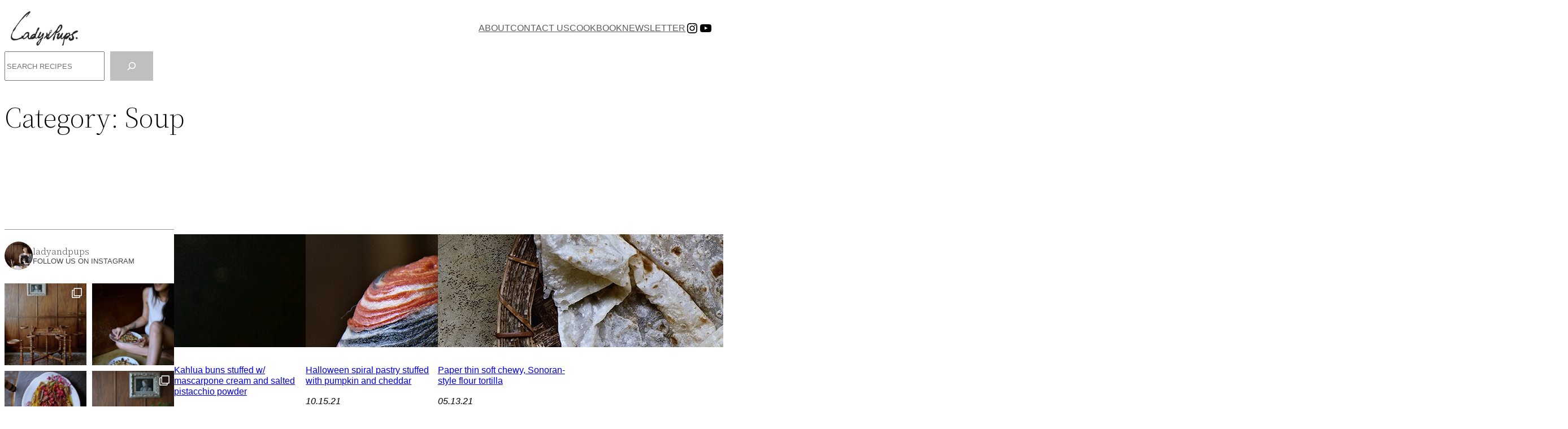

--- FILE ---
content_type: text/html; charset=UTF-8
request_url: https://ladyandpups.com/category/soup/page/2/
body_size: 37209
content:
<!DOCTYPE html>
<html lang="en-US">
<head>
	<meta charset="UTF-8" />
	<meta name="viewport" content="width=device-width, initial-scale=1" />
<meta name='robots' content='index, follow, max-image-preview:large, max-snippet:-1, max-video-preview:-1' />

	<!-- This site is optimized with the Yoast SEO plugin v26.7 - https://yoast.com/wordpress/plugins/seo/ -->
	<link rel="canonical" href="https://ladyandpups.com/category/soup/page/2/" />
	<link rel="prev" href="https://ladyandpups.com/category/soup/" />
	<link rel="next" href="https://ladyandpups.com/category/soup/page/3/" />
	<meta property="og:locale" content="en_US" />
	<meta property="og:type" content="article" />
	<meta property="og:title" content="Soup Archives - Page 2 of 3 -" />
	<meta property="og:url" content="https://ladyandpups.com/category/soup/" />
	<meta name="twitter:card" content="summary_large_image" />
	<script type="application/ld+json" class="yoast-schema-graph">{"@context":"https://schema.org","@graph":[{"@type":"CollectionPage","@id":"https://ladyandpups.com/category/soup/","url":"https://ladyandpups.com/category/soup/page/2/","name":"Soup Archives - Page 2 of 3 -","isPartOf":{"@id":"https://ladyandpups.com/#website"},"primaryImageOfPage":{"@id":"https://ladyandpups.com/category/soup/page/2/#primaryimage"},"image":{"@id":"https://ladyandpups.com/category/soup/page/2/#primaryimage"},"thumbnailUrl":"https://ladyandpups.com/wp-content/uploads/2014/11/mala-hot-pot19.jpg","breadcrumb":{"@id":"https://ladyandpups.com/category/soup/page/2/#breadcrumb"},"inLanguage":"en-US"},{"@type":"ImageObject","inLanguage":"en-US","@id":"https://ladyandpups.com/category/soup/page/2/#primaryimage","url":"https://ladyandpups.com/wp-content/uploads/2014/11/mala-hot-pot19.jpg","contentUrl":"https://ladyandpups.com/wp-content/uploads/2014/11/mala-hot-pot19.jpg","width":1700,"height":921},{"@type":"BreadcrumbList","@id":"https://ladyandpups.com/category/soup/page/2/#breadcrumb","itemListElement":[{"@type":"ListItem","position":1,"name":"Home","item":"https://ladyandpups.com/"},{"@type":"ListItem","position":2,"name":"Soup"}]},{"@type":"WebSite","@id":"https://ladyandpups.com/#website","url":"https://ladyandpups.com/","name":"Lady and Pups","description":"Homecooking w extreme prejdice","publisher":{"@id":"https://ladyandpups.com/#/schema/person/411e986dcdbe3235b15ea260850a120a"},"potentialAction":[{"@type":"SearchAction","target":{"@type":"EntryPoint","urlTemplate":"https://ladyandpups.com/?s={search_term_string}"},"query-input":{"@type":"PropertyValueSpecification","valueRequired":true,"valueName":"search_term_string"}}],"inLanguage":"en-US"},{"@type":["Person","Organization"],"@id":"https://ladyandpups.com/#/schema/person/411e986dcdbe3235b15ea260850a120a","name":"mandy@ladyandpups","image":{"@type":"ImageObject","inLanguage":"en-US","@id":"https://ladyandpups.com/#/schema/person/image/","url":"http://ladyandpups.com/wp-content/uploads/2025/09/logo-e1758519361260.png","contentUrl":"http://ladyandpups.com/wp-content/uploads/2025/09/logo-e1758519361260.png","width":200,"height":103,"caption":"mandy@ladyandpups"},"logo":{"@id":"https://ladyandpups.com/#/schema/person/image/"},"sameAs":["https://www.ladyandpups.com","https://www.instagram.com/ladyandpups/","https://www.youtube.com/@MandyLeeLadyandpups"]}]}</script>
	<!-- / Yoast SEO plugin. -->


<title>Soup Archives - Page 2 of 3 -</title>
<link rel='dns-prefetch' href='//www.googletagmanager.com' />
<link rel="alternate" type="application/rss+xml" title=" &raquo; Feed" href="https://ladyandpups.com/feed/" />
<link rel="alternate" type="application/rss+xml" title=" &raquo; Comments Feed" href="https://ladyandpups.com/comments/feed/" />
<link rel="alternate" type="application/rss+xml" title=" &raquo; Soup Category Feed" href="https://ladyandpups.com/category/soup/feed/" />
<style id='wp-img-auto-sizes-contain-inline-css'>
img:is([sizes=auto i],[sizes^="auto," i]){contain-intrinsic-size:3000px 1500px}
/*# sourceURL=wp-img-auto-sizes-contain-inline-css */
</style>
<style id='wp-block-site-logo-inline-css'>
.wp-block-site-logo{box-sizing:border-box;line-height:0}.wp-block-site-logo a{display:inline-block;line-height:0}.wp-block-site-logo.is-default-size img{height:auto;width:120px}.wp-block-site-logo img{height:auto;max-width:100%}.wp-block-site-logo a,.wp-block-site-logo img{border-radius:inherit}.wp-block-site-logo.aligncenter{margin-left:auto;margin-right:auto;text-align:center}:root :where(.wp-block-site-logo.is-style-rounded){border-radius:9999px}
/*# sourceURL=https://ladyandpups.com/wp-includes/blocks/site-logo/style.min.css */
</style>
<style id='wp-block-group-inline-css'>
.wp-block-group{box-sizing:border-box}:where(.wp-block-group.wp-block-group-is-layout-constrained){position:relative}
/*# sourceURL=https://ladyandpups.com/wp-includes/blocks/group/style.min.css */
</style>
<style id='wp-block-group-theme-inline-css'>
:where(.wp-block-group.has-background){padding:1.25em 2.375em}
/*# sourceURL=https://ladyandpups.com/wp-includes/blocks/group/theme.min.css */
</style>
<style id='wp-block-navigation-link-inline-css'>
.wp-block-navigation .wp-block-navigation-item__label{overflow-wrap:break-word}.wp-block-navigation .wp-block-navigation-item__description{display:none}.link-ui-tools{outline:1px solid #f0f0f0;padding:8px}.link-ui-block-inserter{padding-top:8px}.link-ui-block-inserter__back{margin-left:8px;text-transform:uppercase}
/*# sourceURL=https://ladyandpups.com/wp-includes/blocks/navigation-link/style.min.css */
</style>
<style id='wp-block-social-links-inline-css'>
.wp-block-social-links{background:none;box-sizing:border-box;margin-left:0;padding-left:0;padding-right:0;text-indent:0}.wp-block-social-links .wp-social-link a,.wp-block-social-links .wp-social-link a:hover{border-bottom:0;box-shadow:none;text-decoration:none}.wp-block-social-links .wp-social-link svg{height:1em;width:1em}.wp-block-social-links .wp-social-link span:not(.screen-reader-text){font-size:.65em;margin-left:.5em;margin-right:.5em}.wp-block-social-links.has-small-icon-size{font-size:16px}.wp-block-social-links,.wp-block-social-links.has-normal-icon-size{font-size:24px}.wp-block-social-links.has-large-icon-size{font-size:36px}.wp-block-social-links.has-huge-icon-size{font-size:48px}.wp-block-social-links.aligncenter{display:flex;justify-content:center}.wp-block-social-links.alignright{justify-content:flex-end}.wp-block-social-link{border-radius:9999px;display:block}@media not (prefers-reduced-motion){.wp-block-social-link{transition:transform .1s ease}}.wp-block-social-link{height:auto}.wp-block-social-link a{align-items:center;display:flex;line-height:0}.wp-block-social-link:hover{transform:scale(1.1)}.wp-block-social-links .wp-block-social-link.wp-social-link{display:inline-block;margin:0;padding:0}.wp-block-social-links .wp-block-social-link.wp-social-link .wp-block-social-link-anchor,.wp-block-social-links .wp-block-social-link.wp-social-link .wp-block-social-link-anchor svg,.wp-block-social-links .wp-block-social-link.wp-social-link .wp-block-social-link-anchor:active,.wp-block-social-links .wp-block-social-link.wp-social-link .wp-block-social-link-anchor:hover,.wp-block-social-links .wp-block-social-link.wp-social-link .wp-block-social-link-anchor:visited{color:currentColor;fill:currentColor}:where(.wp-block-social-links:not(.is-style-logos-only)) .wp-social-link{background-color:#f0f0f0;color:#444}:where(.wp-block-social-links:not(.is-style-logos-only)) .wp-social-link-amazon{background-color:#f90;color:#fff}:where(.wp-block-social-links:not(.is-style-logos-only)) .wp-social-link-bandcamp{background-color:#1ea0c3;color:#fff}:where(.wp-block-social-links:not(.is-style-logos-only)) .wp-social-link-behance{background-color:#0757fe;color:#fff}:where(.wp-block-social-links:not(.is-style-logos-only)) .wp-social-link-bluesky{background-color:#0a7aff;color:#fff}:where(.wp-block-social-links:not(.is-style-logos-only)) .wp-social-link-codepen{background-color:#1e1f26;color:#fff}:where(.wp-block-social-links:not(.is-style-logos-only)) .wp-social-link-deviantart{background-color:#02e49b;color:#fff}:where(.wp-block-social-links:not(.is-style-logos-only)) .wp-social-link-discord{background-color:#5865f2;color:#fff}:where(.wp-block-social-links:not(.is-style-logos-only)) .wp-social-link-dribbble{background-color:#e94c89;color:#fff}:where(.wp-block-social-links:not(.is-style-logos-only)) .wp-social-link-dropbox{background-color:#4280ff;color:#fff}:where(.wp-block-social-links:not(.is-style-logos-only)) .wp-social-link-etsy{background-color:#f45800;color:#fff}:where(.wp-block-social-links:not(.is-style-logos-only)) .wp-social-link-facebook{background-color:#0866ff;color:#fff}:where(.wp-block-social-links:not(.is-style-logos-only)) .wp-social-link-fivehundredpx{background-color:#000;color:#fff}:where(.wp-block-social-links:not(.is-style-logos-only)) .wp-social-link-flickr{background-color:#0461dd;color:#fff}:where(.wp-block-social-links:not(.is-style-logos-only)) .wp-social-link-foursquare{background-color:#e65678;color:#fff}:where(.wp-block-social-links:not(.is-style-logos-only)) .wp-social-link-github{background-color:#24292d;color:#fff}:where(.wp-block-social-links:not(.is-style-logos-only)) .wp-social-link-goodreads{background-color:#eceadd;color:#382110}:where(.wp-block-social-links:not(.is-style-logos-only)) .wp-social-link-google{background-color:#ea4434;color:#fff}:where(.wp-block-social-links:not(.is-style-logos-only)) .wp-social-link-gravatar{background-color:#1d4fc4;color:#fff}:where(.wp-block-social-links:not(.is-style-logos-only)) .wp-social-link-instagram{background-color:#f00075;color:#fff}:where(.wp-block-social-links:not(.is-style-logos-only)) .wp-social-link-lastfm{background-color:#e21b24;color:#fff}:where(.wp-block-social-links:not(.is-style-logos-only)) .wp-social-link-linkedin{background-color:#0d66c2;color:#fff}:where(.wp-block-social-links:not(.is-style-logos-only)) .wp-social-link-mastodon{background-color:#3288d4;color:#fff}:where(.wp-block-social-links:not(.is-style-logos-only)) .wp-social-link-medium{background-color:#000;color:#fff}:where(.wp-block-social-links:not(.is-style-logos-only)) .wp-social-link-meetup{background-color:#f6405f;color:#fff}:where(.wp-block-social-links:not(.is-style-logos-only)) .wp-social-link-patreon{background-color:#000;color:#fff}:where(.wp-block-social-links:not(.is-style-logos-only)) .wp-social-link-pinterest{background-color:#e60122;color:#fff}:where(.wp-block-social-links:not(.is-style-logos-only)) .wp-social-link-pocket{background-color:#ef4155;color:#fff}:where(.wp-block-social-links:not(.is-style-logos-only)) .wp-social-link-reddit{background-color:#ff4500;color:#fff}:where(.wp-block-social-links:not(.is-style-logos-only)) .wp-social-link-skype{background-color:#0478d7;color:#fff}:where(.wp-block-social-links:not(.is-style-logos-only)) .wp-social-link-snapchat{background-color:#fefc00;color:#fff;stroke:#000}:where(.wp-block-social-links:not(.is-style-logos-only)) .wp-social-link-soundcloud{background-color:#ff5600;color:#fff}:where(.wp-block-social-links:not(.is-style-logos-only)) .wp-social-link-spotify{background-color:#1bd760;color:#fff}:where(.wp-block-social-links:not(.is-style-logos-only)) .wp-social-link-telegram{background-color:#2aabee;color:#fff}:where(.wp-block-social-links:not(.is-style-logos-only)) .wp-social-link-threads{background-color:#000;color:#fff}:where(.wp-block-social-links:not(.is-style-logos-only)) .wp-social-link-tiktok{background-color:#000;color:#fff}:where(.wp-block-social-links:not(.is-style-logos-only)) .wp-social-link-tumblr{background-color:#011835;color:#fff}:where(.wp-block-social-links:not(.is-style-logos-only)) .wp-social-link-twitch{background-color:#6440a4;color:#fff}:where(.wp-block-social-links:not(.is-style-logos-only)) .wp-social-link-twitter{background-color:#1da1f2;color:#fff}:where(.wp-block-social-links:not(.is-style-logos-only)) .wp-social-link-vimeo{background-color:#1eb7ea;color:#fff}:where(.wp-block-social-links:not(.is-style-logos-only)) .wp-social-link-vk{background-color:#4680c2;color:#fff}:where(.wp-block-social-links:not(.is-style-logos-only)) .wp-social-link-wordpress{background-color:#3499cd;color:#fff}:where(.wp-block-social-links:not(.is-style-logos-only)) .wp-social-link-whatsapp{background-color:#25d366;color:#fff}:where(.wp-block-social-links:not(.is-style-logos-only)) .wp-social-link-x{background-color:#000;color:#fff}:where(.wp-block-social-links:not(.is-style-logos-only)) .wp-social-link-yelp{background-color:#d32422;color:#fff}:where(.wp-block-social-links:not(.is-style-logos-only)) .wp-social-link-youtube{background-color:red;color:#fff}:where(.wp-block-social-links.is-style-logos-only) .wp-social-link{background:none}:where(.wp-block-social-links.is-style-logos-only) .wp-social-link svg{height:1.25em;width:1.25em}:where(.wp-block-social-links.is-style-logos-only) .wp-social-link-amazon{color:#f90}:where(.wp-block-social-links.is-style-logos-only) .wp-social-link-bandcamp{color:#1ea0c3}:where(.wp-block-social-links.is-style-logos-only) .wp-social-link-behance{color:#0757fe}:where(.wp-block-social-links.is-style-logos-only) .wp-social-link-bluesky{color:#0a7aff}:where(.wp-block-social-links.is-style-logos-only) .wp-social-link-codepen{color:#1e1f26}:where(.wp-block-social-links.is-style-logos-only) .wp-social-link-deviantart{color:#02e49b}:where(.wp-block-social-links.is-style-logos-only) .wp-social-link-discord{color:#5865f2}:where(.wp-block-social-links.is-style-logos-only) .wp-social-link-dribbble{color:#e94c89}:where(.wp-block-social-links.is-style-logos-only) .wp-social-link-dropbox{color:#4280ff}:where(.wp-block-social-links.is-style-logos-only) .wp-social-link-etsy{color:#f45800}:where(.wp-block-social-links.is-style-logos-only) .wp-social-link-facebook{color:#0866ff}:where(.wp-block-social-links.is-style-logos-only) .wp-social-link-fivehundredpx{color:#000}:where(.wp-block-social-links.is-style-logos-only) .wp-social-link-flickr{color:#0461dd}:where(.wp-block-social-links.is-style-logos-only) .wp-social-link-foursquare{color:#e65678}:where(.wp-block-social-links.is-style-logos-only) .wp-social-link-github{color:#24292d}:where(.wp-block-social-links.is-style-logos-only) .wp-social-link-goodreads{color:#382110}:where(.wp-block-social-links.is-style-logos-only) .wp-social-link-google{color:#ea4434}:where(.wp-block-social-links.is-style-logos-only) .wp-social-link-gravatar{color:#1d4fc4}:where(.wp-block-social-links.is-style-logos-only) .wp-social-link-instagram{color:#f00075}:where(.wp-block-social-links.is-style-logos-only) .wp-social-link-lastfm{color:#e21b24}:where(.wp-block-social-links.is-style-logos-only) .wp-social-link-linkedin{color:#0d66c2}:where(.wp-block-social-links.is-style-logos-only) .wp-social-link-mastodon{color:#3288d4}:where(.wp-block-social-links.is-style-logos-only) .wp-social-link-medium{color:#000}:where(.wp-block-social-links.is-style-logos-only) .wp-social-link-meetup{color:#f6405f}:where(.wp-block-social-links.is-style-logos-only) .wp-social-link-patreon{color:#000}:where(.wp-block-social-links.is-style-logos-only) .wp-social-link-pinterest{color:#e60122}:where(.wp-block-social-links.is-style-logos-only) .wp-social-link-pocket{color:#ef4155}:where(.wp-block-social-links.is-style-logos-only) .wp-social-link-reddit{color:#ff4500}:where(.wp-block-social-links.is-style-logos-only) .wp-social-link-skype{color:#0478d7}:where(.wp-block-social-links.is-style-logos-only) .wp-social-link-snapchat{color:#fff;stroke:#000}:where(.wp-block-social-links.is-style-logos-only) .wp-social-link-soundcloud{color:#ff5600}:where(.wp-block-social-links.is-style-logos-only) .wp-social-link-spotify{color:#1bd760}:where(.wp-block-social-links.is-style-logos-only) .wp-social-link-telegram{color:#2aabee}:where(.wp-block-social-links.is-style-logos-only) .wp-social-link-threads{color:#000}:where(.wp-block-social-links.is-style-logos-only) .wp-social-link-tiktok{color:#000}:where(.wp-block-social-links.is-style-logos-only) .wp-social-link-tumblr{color:#011835}:where(.wp-block-social-links.is-style-logos-only) .wp-social-link-twitch{color:#6440a4}:where(.wp-block-social-links.is-style-logos-only) .wp-social-link-twitter{color:#1da1f2}:where(.wp-block-social-links.is-style-logos-only) .wp-social-link-vimeo{color:#1eb7ea}:where(.wp-block-social-links.is-style-logos-only) .wp-social-link-vk{color:#4680c2}:where(.wp-block-social-links.is-style-logos-only) .wp-social-link-whatsapp{color:#25d366}:where(.wp-block-social-links.is-style-logos-only) .wp-social-link-wordpress{color:#3499cd}:where(.wp-block-social-links.is-style-logos-only) .wp-social-link-x{color:#000}:where(.wp-block-social-links.is-style-logos-only) .wp-social-link-yelp{color:#d32422}:where(.wp-block-social-links.is-style-logos-only) .wp-social-link-youtube{color:red}.wp-block-social-links.is-style-pill-shape .wp-social-link{width:auto}:root :where(.wp-block-social-links .wp-social-link a){padding:.25em}:root :where(.wp-block-social-links.is-style-logos-only .wp-social-link a){padding:0}:root :where(.wp-block-social-links.is-style-pill-shape .wp-social-link a){padding-left:.6666666667em;padding-right:.6666666667em}.wp-block-social-links:not(.has-icon-color):not(.has-icon-background-color) .wp-social-link-snapchat .wp-block-social-link-label{color:#000}
/*# sourceURL=https://ladyandpups.com/wp-includes/blocks/social-links/style.min.css */
</style>
<style id='wp-block-template-part-theme-inline-css'>
:root :where(.wp-block-template-part.has-background){margin-bottom:0;margin-top:0;padding:1.25em 2.375em}
/*# sourceURL=https://ladyandpups.com/wp-includes/blocks/template-part/theme.min.css */
</style>
<style id='wp-block-search-inline-css'>
.wp-block-search__button{margin-left:10px;word-break:normal}.wp-block-search__button.has-icon{line-height:0}.wp-block-search__button svg{height:1.25em;min-height:24px;min-width:24px;width:1.25em;fill:currentColor;vertical-align:text-bottom}:where(.wp-block-search__button){border:1px solid #ccc;padding:6px 10px}.wp-block-search__inside-wrapper{display:flex;flex:auto;flex-wrap:nowrap;max-width:100%}.wp-block-search__label{width:100%}.wp-block-search.wp-block-search__button-only .wp-block-search__button{box-sizing:border-box;display:flex;flex-shrink:0;justify-content:center;margin-left:0;max-width:100%}.wp-block-search.wp-block-search__button-only .wp-block-search__inside-wrapper{min-width:0!important;transition-property:width}.wp-block-search.wp-block-search__button-only .wp-block-search__input{flex-basis:100%;transition-duration:.3s}.wp-block-search.wp-block-search__button-only.wp-block-search__searchfield-hidden,.wp-block-search.wp-block-search__button-only.wp-block-search__searchfield-hidden .wp-block-search__inside-wrapper{overflow:hidden}.wp-block-search.wp-block-search__button-only.wp-block-search__searchfield-hidden .wp-block-search__input{border-left-width:0!important;border-right-width:0!important;flex-basis:0;flex-grow:0;margin:0;min-width:0!important;padding-left:0!important;padding-right:0!important;width:0!important}:where(.wp-block-search__input){appearance:none;border:1px solid #949494;flex-grow:1;font-family:inherit;font-size:inherit;font-style:inherit;font-weight:inherit;letter-spacing:inherit;line-height:inherit;margin-left:0;margin-right:0;min-width:3rem;padding:8px;text-decoration:unset!important;text-transform:inherit}:where(.wp-block-search__button-inside .wp-block-search__inside-wrapper){background-color:#fff;border:1px solid #949494;box-sizing:border-box;padding:4px}:where(.wp-block-search__button-inside .wp-block-search__inside-wrapper) .wp-block-search__input{border:none;border-radius:0;padding:0 4px}:where(.wp-block-search__button-inside .wp-block-search__inside-wrapper) .wp-block-search__input:focus{outline:none}:where(.wp-block-search__button-inside .wp-block-search__inside-wrapper) :where(.wp-block-search__button){padding:4px 8px}.wp-block-search.aligncenter .wp-block-search__inside-wrapper{margin:auto}.wp-block[data-align=right] .wp-block-search.wp-block-search__button-only .wp-block-search__inside-wrapper{float:right}
/*# sourceURL=https://ladyandpups.com/wp-includes/blocks/search/style.min.css */
</style>
<style id='wp-block-search-theme-inline-css'>
.wp-block-search .wp-block-search__label{font-weight:700}.wp-block-search__button{border:1px solid #ccc;padding:.375em .625em}
/*# sourceURL=https://ladyandpups.com/wp-includes/blocks/search/theme.min.css */
</style>
<style id='wp-block-query-title-inline-css'>
.wp-block-query-title{box-sizing:border-box}
/*# sourceURL=https://ladyandpups.com/wp-includes/blocks/query-title/style.min.css */
</style>
<style id='wp-block-separator-inline-css'>
@charset "UTF-8";.wp-block-separator{border:none;border-top:2px solid}:root :where(.wp-block-separator.is-style-dots){height:auto;line-height:1;text-align:center}:root :where(.wp-block-separator.is-style-dots):before{color:currentColor;content:"···";font-family:serif;font-size:1.5em;letter-spacing:2em;padding-left:2em}.wp-block-separator.is-style-dots{background:none!important;border:none!important}
/*# sourceURL=https://ladyandpups.com/wp-includes/blocks/separator/style.min.css */
</style>
<style id='wp-block-separator-theme-inline-css'>
.wp-block-separator.has-css-opacity{opacity:.4}.wp-block-separator{border:none;border-bottom:2px solid;margin-left:auto;margin-right:auto}.wp-block-separator.has-alpha-channel-opacity{opacity:1}.wp-block-separator:not(.is-style-wide):not(.is-style-dots){width:100px}.wp-block-separator.has-background:not(.is-style-dots){border-bottom:none;height:1px}.wp-block-separator.has-background:not(.is-style-wide):not(.is-style-dots){height:2px}
/*# sourceURL=https://ladyandpups.com/wp-includes/blocks/separator/theme.min.css */
</style>
<style id='wp-block-spacer-inline-css'>
.wp-block-spacer{clear:both}
/*# sourceURL=https://ladyandpups.com/wp-includes/blocks/spacer/style.min.css */
</style>
<style id='wp-block-post-featured-image-inline-css'>
.wp-block-post-featured-image{margin-left:0;margin-right:0}.wp-block-post-featured-image a{display:block;height:100%}.wp-block-post-featured-image :where(img){box-sizing:border-box;height:auto;max-width:100%;vertical-align:bottom;width:100%}.wp-block-post-featured-image.alignfull img,.wp-block-post-featured-image.alignwide img{width:100%}.wp-block-post-featured-image .wp-block-post-featured-image__overlay.has-background-dim{background-color:#000;inset:0;position:absolute}.wp-block-post-featured-image{position:relative}.wp-block-post-featured-image .wp-block-post-featured-image__overlay.has-background-gradient{background-color:initial}.wp-block-post-featured-image .wp-block-post-featured-image__overlay.has-background-dim-0{opacity:0}.wp-block-post-featured-image .wp-block-post-featured-image__overlay.has-background-dim-10{opacity:.1}.wp-block-post-featured-image .wp-block-post-featured-image__overlay.has-background-dim-20{opacity:.2}.wp-block-post-featured-image .wp-block-post-featured-image__overlay.has-background-dim-30{opacity:.3}.wp-block-post-featured-image .wp-block-post-featured-image__overlay.has-background-dim-40{opacity:.4}.wp-block-post-featured-image .wp-block-post-featured-image__overlay.has-background-dim-50{opacity:.5}.wp-block-post-featured-image .wp-block-post-featured-image__overlay.has-background-dim-60{opacity:.6}.wp-block-post-featured-image .wp-block-post-featured-image__overlay.has-background-dim-70{opacity:.7}.wp-block-post-featured-image .wp-block-post-featured-image__overlay.has-background-dim-80{opacity:.8}.wp-block-post-featured-image .wp-block-post-featured-image__overlay.has-background-dim-90{opacity:.9}.wp-block-post-featured-image .wp-block-post-featured-image__overlay.has-background-dim-100{opacity:1}.wp-block-post-featured-image:where(.alignleft,.alignright){width:100%}
/*# sourceURL=https://ladyandpups.com/wp-includes/blocks/post-featured-image/style.min.css */
</style>
<style id='wp-block-post-title-inline-css'>
.wp-block-post-title{box-sizing:border-box;word-break:break-word}.wp-block-post-title :where(a){display:inline-block;font-family:inherit;font-size:inherit;font-style:inherit;font-weight:inherit;letter-spacing:inherit;line-height:inherit;text-decoration:inherit}
/*# sourceURL=https://ladyandpups.com/wp-includes/blocks/post-title/style.min.css */
</style>
<style id='wp-block-post-date-inline-css'>
.wp-block-post-date{box-sizing:border-box}
/*# sourceURL=https://ladyandpups.com/wp-includes/blocks/post-date/style.min.css */
</style>
<style id='wp-block-post-template-inline-css'>
.wp-block-post-template{box-sizing:border-box;list-style:none;margin-bottom:0;margin-top:0;max-width:100%;padding:0}.wp-block-post-template.is-flex-container{display:flex;flex-direction:row;flex-wrap:wrap;gap:1.25em}.wp-block-post-template.is-flex-container>li{margin:0;width:100%}@media (min-width:600px){.wp-block-post-template.is-flex-container.is-flex-container.columns-2>li{width:calc(50% - .625em)}.wp-block-post-template.is-flex-container.is-flex-container.columns-3>li{width:calc(33.33333% - .83333em)}.wp-block-post-template.is-flex-container.is-flex-container.columns-4>li{width:calc(25% - .9375em)}.wp-block-post-template.is-flex-container.is-flex-container.columns-5>li{width:calc(20% - 1em)}.wp-block-post-template.is-flex-container.is-flex-container.columns-6>li{width:calc(16.66667% - 1.04167em)}}@media (max-width:600px){.wp-block-post-template-is-layout-grid.wp-block-post-template-is-layout-grid.wp-block-post-template-is-layout-grid.wp-block-post-template-is-layout-grid{grid-template-columns:1fr}}.wp-block-post-template-is-layout-constrained>li>.alignright,.wp-block-post-template-is-layout-flow>li>.alignright{float:right;margin-inline-end:0;margin-inline-start:2em}.wp-block-post-template-is-layout-constrained>li>.alignleft,.wp-block-post-template-is-layout-flow>li>.alignleft{float:left;margin-inline-end:2em;margin-inline-start:0}.wp-block-post-template-is-layout-constrained>li>.aligncenter,.wp-block-post-template-is-layout-flow>li>.aligncenter{margin-inline-end:auto;margin-inline-start:auto}
/*# sourceURL=https://ladyandpups.com/wp-includes/blocks/post-template/style.min.css */
</style>
<style id='wp-block-query-pagination-inline-css'>
.wp-block-query-pagination.is-content-justification-space-between>.wp-block-query-pagination-next:last-of-type{margin-inline-start:auto}.wp-block-query-pagination.is-content-justification-space-between>.wp-block-query-pagination-previous:first-child{margin-inline-end:auto}.wp-block-query-pagination .wp-block-query-pagination-previous-arrow{display:inline-block;margin-right:1ch}.wp-block-query-pagination .wp-block-query-pagination-previous-arrow:not(.is-arrow-chevron){transform:scaleX(1)}.wp-block-query-pagination .wp-block-query-pagination-next-arrow{display:inline-block;margin-left:1ch}.wp-block-query-pagination .wp-block-query-pagination-next-arrow:not(.is-arrow-chevron){transform:scaleX(1)}.wp-block-query-pagination.aligncenter{justify-content:center}
/*# sourceURL=https://ladyandpups.com/wp-includes/blocks/query-pagination/style.min.css */
</style>
<style id='wp-block-columns-inline-css'>
.wp-block-columns{box-sizing:border-box;display:flex;flex-wrap:wrap!important}@media (min-width:782px){.wp-block-columns{flex-wrap:nowrap!important}}.wp-block-columns{align-items:normal!important}.wp-block-columns.are-vertically-aligned-top{align-items:flex-start}.wp-block-columns.are-vertically-aligned-center{align-items:center}.wp-block-columns.are-vertically-aligned-bottom{align-items:flex-end}@media (max-width:781px){.wp-block-columns:not(.is-not-stacked-on-mobile)>.wp-block-column{flex-basis:100%!important}}@media (min-width:782px){.wp-block-columns:not(.is-not-stacked-on-mobile)>.wp-block-column{flex-basis:0;flex-grow:1}.wp-block-columns:not(.is-not-stacked-on-mobile)>.wp-block-column[style*=flex-basis]{flex-grow:0}}.wp-block-columns.is-not-stacked-on-mobile{flex-wrap:nowrap!important}.wp-block-columns.is-not-stacked-on-mobile>.wp-block-column{flex-basis:0;flex-grow:1}.wp-block-columns.is-not-stacked-on-mobile>.wp-block-column[style*=flex-basis]{flex-grow:0}:where(.wp-block-columns){margin-bottom:1.75em}:where(.wp-block-columns.has-background){padding:1.25em 2.375em}.wp-block-column{flex-grow:1;min-width:0;overflow-wrap:break-word;word-break:break-word}.wp-block-column.is-vertically-aligned-top{align-self:flex-start}.wp-block-column.is-vertically-aligned-center{align-self:center}.wp-block-column.is-vertically-aligned-bottom{align-self:flex-end}.wp-block-column.is-vertically-aligned-stretch{align-self:stretch}.wp-block-column.is-vertically-aligned-bottom,.wp-block-column.is-vertically-aligned-center,.wp-block-column.is-vertically-aligned-top{width:100%}
/*# sourceURL=https://ladyandpups.com/wp-includes/blocks/columns/style.min.css */
</style>
<style id='wp-block-paragraph-inline-css'>
.is-small-text{font-size:.875em}.is-regular-text{font-size:1em}.is-large-text{font-size:2.25em}.is-larger-text{font-size:3em}.has-drop-cap:not(:focus):first-letter{float:left;font-size:8.4em;font-style:normal;font-weight:100;line-height:.68;margin:.05em .1em 0 0;text-transform:uppercase}body.rtl .has-drop-cap:not(:focus):first-letter{float:none;margin-left:.1em}p.has-drop-cap.has-background{overflow:hidden}:root :where(p.has-background){padding:1.25em 2.375em}:where(p.has-text-color:not(.has-link-color)) a{color:inherit}p.has-text-align-left[style*="writing-mode:vertical-lr"],p.has-text-align-right[style*="writing-mode:vertical-rl"]{rotate:180deg}
/*# sourceURL=https://ladyandpups.com/wp-includes/blocks/paragraph/style.min.css */
</style>
<style id='wp-block-library-inline-css'>
:root{--wp-block-synced-color:#7a00df;--wp-block-synced-color--rgb:122,0,223;--wp-bound-block-color:var(--wp-block-synced-color);--wp-editor-canvas-background:#ddd;--wp-admin-theme-color:#007cba;--wp-admin-theme-color--rgb:0,124,186;--wp-admin-theme-color-darker-10:#006ba1;--wp-admin-theme-color-darker-10--rgb:0,107,160.5;--wp-admin-theme-color-darker-20:#005a87;--wp-admin-theme-color-darker-20--rgb:0,90,135;--wp-admin-border-width-focus:2px}@media (min-resolution:192dpi){:root{--wp-admin-border-width-focus:1.5px}}.wp-element-button{cursor:pointer}:root .has-very-light-gray-background-color{background-color:#eee}:root .has-very-dark-gray-background-color{background-color:#313131}:root .has-very-light-gray-color{color:#eee}:root .has-very-dark-gray-color{color:#313131}:root .has-vivid-green-cyan-to-vivid-cyan-blue-gradient-background{background:linear-gradient(135deg,#00d084,#0693e3)}:root .has-purple-crush-gradient-background{background:linear-gradient(135deg,#34e2e4,#4721fb 50%,#ab1dfe)}:root .has-hazy-dawn-gradient-background{background:linear-gradient(135deg,#faaca8,#dad0ec)}:root .has-subdued-olive-gradient-background{background:linear-gradient(135deg,#fafae1,#67a671)}:root .has-atomic-cream-gradient-background{background:linear-gradient(135deg,#fdd79a,#004a59)}:root .has-nightshade-gradient-background{background:linear-gradient(135deg,#330968,#31cdcf)}:root .has-midnight-gradient-background{background:linear-gradient(135deg,#020381,#2874fc)}:root{--wp--preset--font-size--normal:16px;--wp--preset--font-size--huge:42px}.has-regular-font-size{font-size:1em}.has-larger-font-size{font-size:2.625em}.has-normal-font-size{font-size:var(--wp--preset--font-size--normal)}.has-huge-font-size{font-size:var(--wp--preset--font-size--huge)}.has-text-align-center{text-align:center}.has-text-align-left{text-align:left}.has-text-align-right{text-align:right}.has-fit-text{white-space:nowrap!important}#end-resizable-editor-section{display:none}.aligncenter{clear:both}.items-justified-left{justify-content:flex-start}.items-justified-center{justify-content:center}.items-justified-right{justify-content:flex-end}.items-justified-space-between{justify-content:space-between}.screen-reader-text{border:0;clip-path:inset(50%);height:1px;margin:-1px;overflow:hidden;padding:0;position:absolute;width:1px;word-wrap:normal!important}.screen-reader-text:focus{background-color:#ddd;clip-path:none;color:#444;display:block;font-size:1em;height:auto;left:5px;line-height:normal;padding:15px 23px 14px;text-decoration:none;top:5px;width:auto;z-index:100000}html :where(.has-border-color){border-style:solid}html :where([style*=border-top-color]){border-top-style:solid}html :where([style*=border-right-color]){border-right-style:solid}html :where([style*=border-bottom-color]){border-bottom-style:solid}html :where([style*=border-left-color]){border-left-style:solid}html :where([style*=border-width]){border-style:solid}html :where([style*=border-top-width]){border-top-style:solid}html :where([style*=border-right-width]){border-right-style:solid}html :where([style*=border-bottom-width]){border-bottom-style:solid}html :where([style*=border-left-width]){border-left-style:solid}html :where(img[class*=wp-image-]){height:auto;max-width:100%}:where(figure){margin:0 0 1em}html :where(.is-position-sticky){--wp-admin--admin-bar--position-offset:var(--wp-admin--admin-bar--height,0px)}@media screen and (max-width:600px){html :where(.is-position-sticky){--wp-admin--admin-bar--position-offset:0px}}
/*# sourceURL=/wp-includes/css/dist/block-library/common.min.css */
</style>
<style id='global-styles-inline-css'>
:root{--wp--preset--aspect-ratio--square: 1;--wp--preset--aspect-ratio--4-3: 4/3;--wp--preset--aspect-ratio--3-4: 3/4;--wp--preset--aspect-ratio--3-2: 3/2;--wp--preset--aspect-ratio--2-3: 2/3;--wp--preset--aspect-ratio--16-9: 16/9;--wp--preset--aspect-ratio--9-16: 9/16;--wp--preset--color--black: #000000;--wp--preset--color--cyan-bluish-gray: #abb8c3;--wp--preset--color--white: #ffffff;--wp--preset--color--pale-pink: #f78da7;--wp--preset--color--vivid-red: #cf2e2e;--wp--preset--color--luminous-vivid-orange: #ff6900;--wp--preset--color--luminous-vivid-amber: #fcb900;--wp--preset--color--light-green-cyan: #7bdcb5;--wp--preset--color--vivid-green-cyan: #00d084;--wp--preset--color--pale-cyan-blue: #8ed1fc;--wp--preset--color--vivid-cyan-blue: #0693e3;--wp--preset--color--vivid-purple: #9b51e0;--wp--preset--color--foreground: #000000;--wp--preset--color--background: #ffffff;--wp--preset--color--primary: #1a4548;--wp--preset--color--secondary: #ffe2c7;--wp--preset--color--tertiary: #F6F6F6;--wp--preset--gradient--vivid-cyan-blue-to-vivid-purple: linear-gradient(135deg,rgb(6,147,227) 0%,rgb(155,81,224) 100%);--wp--preset--gradient--light-green-cyan-to-vivid-green-cyan: linear-gradient(135deg,rgb(122,220,180) 0%,rgb(0,208,130) 100%);--wp--preset--gradient--luminous-vivid-amber-to-luminous-vivid-orange: linear-gradient(135deg,rgb(252,185,0) 0%,rgb(255,105,0) 100%);--wp--preset--gradient--luminous-vivid-orange-to-vivid-red: linear-gradient(135deg,rgb(255,105,0) 0%,rgb(207,46,46) 100%);--wp--preset--gradient--very-light-gray-to-cyan-bluish-gray: linear-gradient(135deg,rgb(238,238,238) 0%,rgb(169,184,195) 100%);--wp--preset--gradient--cool-to-warm-spectrum: linear-gradient(135deg,rgb(74,234,220) 0%,rgb(151,120,209) 20%,rgb(207,42,186) 40%,rgb(238,44,130) 60%,rgb(251,105,98) 80%,rgb(254,248,76) 100%);--wp--preset--gradient--blush-light-purple: linear-gradient(135deg,rgb(255,206,236) 0%,rgb(152,150,240) 100%);--wp--preset--gradient--blush-bordeaux: linear-gradient(135deg,rgb(254,205,165) 0%,rgb(254,45,45) 50%,rgb(107,0,62) 100%);--wp--preset--gradient--luminous-dusk: linear-gradient(135deg,rgb(255,203,112) 0%,rgb(199,81,192) 50%,rgb(65,88,208) 100%);--wp--preset--gradient--pale-ocean: linear-gradient(135deg,rgb(255,245,203) 0%,rgb(182,227,212) 50%,rgb(51,167,181) 100%);--wp--preset--gradient--electric-grass: linear-gradient(135deg,rgb(202,248,128) 0%,rgb(113,206,126) 100%);--wp--preset--gradient--midnight: linear-gradient(135deg,rgb(2,3,129) 0%,rgb(40,116,252) 100%);--wp--preset--gradient--vertical-secondary-to-tertiary: linear-gradient(to bottom,var(--wp--preset--color--secondary) 0%,var(--wp--preset--color--tertiary) 100%);--wp--preset--gradient--vertical-secondary-to-background: linear-gradient(to bottom,var(--wp--preset--color--secondary) 0%,var(--wp--preset--color--background) 100%);--wp--preset--gradient--vertical-tertiary-to-background: linear-gradient(to bottom,var(--wp--preset--color--tertiary) 0%,var(--wp--preset--color--background) 100%);--wp--preset--gradient--diagonal-primary-to-foreground: linear-gradient(to bottom right,var(--wp--preset--color--primary) 0%,var(--wp--preset--color--foreground) 100%);--wp--preset--gradient--diagonal-secondary-to-background: linear-gradient(to bottom right,var(--wp--preset--color--secondary) 50%,var(--wp--preset--color--background) 50%);--wp--preset--gradient--diagonal-background-to-secondary: linear-gradient(to bottom right,var(--wp--preset--color--background) 50%,var(--wp--preset--color--secondary) 50%);--wp--preset--gradient--diagonal-tertiary-to-background: linear-gradient(to bottom right,var(--wp--preset--color--tertiary) 50%,var(--wp--preset--color--background) 50%);--wp--preset--gradient--diagonal-background-to-tertiary: linear-gradient(to bottom right,var(--wp--preset--color--background) 50%,var(--wp--preset--color--tertiary) 50%);--wp--preset--font-size--small: 1rem;--wp--preset--font-size--medium: 1.125rem;--wp--preset--font-size--large: 1.75rem;--wp--preset--font-size--x-large: clamp(1.75rem, 3vw, 2.25rem);--wp--preset--font-family--system-font: -apple-system,BlinkMacSystemFont,"Segoe UI",Roboto,Oxygen-Sans,Ubuntu,Cantarell,"Helvetica Neue",sans-serif;--wp--preset--font-family--source-serif-pro: "Source Serif Pro", serif;--wp--preset--spacing--20: 0.44rem;--wp--preset--spacing--30: 0.67rem;--wp--preset--spacing--40: 1rem;--wp--preset--spacing--50: 1.5rem;--wp--preset--spacing--60: 2.25rem;--wp--preset--spacing--70: 3.38rem;--wp--preset--spacing--80: 5.06rem;--wp--preset--shadow--natural: 6px 6px 9px rgba(0, 0, 0, 0.2);--wp--preset--shadow--deep: 12px 12px 50px rgba(0, 0, 0, 0.4);--wp--preset--shadow--sharp: 6px 6px 0px rgba(0, 0, 0, 0.2);--wp--preset--shadow--outlined: 6px 6px 0px -3px rgb(255, 255, 255), 6px 6px rgb(0, 0, 0);--wp--preset--shadow--crisp: 6px 6px 0px rgb(0, 0, 0);--wp--custom--spacing--small: max(1.25rem, 5vw);--wp--custom--spacing--medium: clamp(2rem, 8vw, calc(4 * var(--wp--style--block-gap)));--wp--custom--spacing--large: clamp(4rem, 10vw, 8rem);--wp--custom--spacing--outer: var(--wp--custom--spacing--small, 1.25rem);--wp--custom--typography--font-size--huge: clamp(2.25rem, 4vw, 2.75rem);--wp--custom--typography--font-size--gigantic: clamp(2.75rem, 6vw, 3.25rem);--wp--custom--typography--font-size--colossal: clamp(3.25rem, 8vw, 6.25rem);--wp--custom--typography--line-height--tiny: 1.15;--wp--custom--typography--line-height--small: 1.2;--wp--custom--typography--line-height--medium: 1.4;--wp--custom--typography--line-height--normal: 1.6;}:root { --wp--style--global--content-size: 650px;--wp--style--global--wide-size: 1000px; }:where(body) { margin: 0; }.wp-site-blocks > .alignleft { float: left; margin-right: 2em; }.wp-site-blocks > .alignright { float: right; margin-left: 2em; }.wp-site-blocks > .aligncenter { justify-content: center; margin-left: auto; margin-right: auto; }:where(.wp-site-blocks) > * { margin-block-start: 1.5rem; margin-block-end: 0; }:where(.wp-site-blocks) > :first-child { margin-block-start: 0; }:where(.wp-site-blocks) > :last-child { margin-block-end: 0; }:root { --wp--style--block-gap: 1.5rem; }:root :where(.is-layout-flow) > :first-child{margin-block-start: 0;}:root :where(.is-layout-flow) > :last-child{margin-block-end: 0;}:root :where(.is-layout-flow) > *{margin-block-start: 1.5rem;margin-block-end: 0;}:root :where(.is-layout-constrained) > :first-child{margin-block-start: 0;}:root :where(.is-layout-constrained) > :last-child{margin-block-end: 0;}:root :where(.is-layout-constrained) > *{margin-block-start: 1.5rem;margin-block-end: 0;}:root :where(.is-layout-flex){gap: 1.5rem;}:root :where(.is-layout-grid){gap: 1.5rem;}.is-layout-flow > .alignleft{float: left;margin-inline-start: 0;margin-inline-end: 2em;}.is-layout-flow > .alignright{float: right;margin-inline-start: 2em;margin-inline-end: 0;}.is-layout-flow > .aligncenter{margin-left: auto !important;margin-right: auto !important;}.is-layout-constrained > .alignleft{float: left;margin-inline-start: 0;margin-inline-end: 2em;}.is-layout-constrained > .alignright{float: right;margin-inline-start: 2em;margin-inline-end: 0;}.is-layout-constrained > .aligncenter{margin-left: auto !important;margin-right: auto !important;}.is-layout-constrained > :where(:not(.alignleft):not(.alignright):not(.alignfull)){max-width: var(--wp--style--global--content-size);margin-left: auto !important;margin-right: auto !important;}.is-layout-constrained > .alignwide{max-width: var(--wp--style--global--wide-size);}body .is-layout-flex{display: flex;}.is-layout-flex{flex-wrap: wrap;align-items: center;}.is-layout-flex > :is(*, div){margin: 0;}body .is-layout-grid{display: grid;}.is-layout-grid > :is(*, div){margin: 0;}body{background-color: var(--wp--preset--color--background);color: var(--wp--preset--color--foreground);font-family: var(--wp--preset--font-family--system-font);font-size: var(--wp--preset--font-size--medium);line-height: var(--wp--custom--typography--line-height--normal);padding-top: 0px;padding-right: 0px;padding-bottom: 0px;padding-left: 0px;}a:where(:not(.wp-element-button)){color: var(--wp--preset--color--foreground);text-decoration: underline;}h1{font-family: var(--wp--preset--font-family--source-serif-pro);font-size: var(--wp--custom--typography--font-size--colossal);font-weight: 300;line-height: var(--wp--custom--typography--line-height--tiny);}h2{font-family: var(--wp--preset--font-family--source-serif-pro);font-size: var(--wp--custom--typography--font-size--gigantic);font-weight: 300;line-height: var(--wp--custom--typography--line-height--small);}h3{font-family: var(--wp--preset--font-family--source-serif-pro);font-size: var(--wp--custom--typography--font-size--huge);font-weight: 300;line-height: var(--wp--custom--typography--line-height--tiny);}h4{font-family: var(--wp--preset--font-family--source-serif-pro);font-size: var(--wp--preset--font-size--x-large);font-weight: 300;line-height: var(--wp--custom--typography--line-height--tiny);}h5{font-family: var(--wp--preset--font-family--system-font);font-size: var(--wp--preset--font-size--medium);font-weight: 700;line-height: var(--wp--custom--typography--line-height--normal);text-transform: uppercase;}h6{font-family: var(--wp--preset--font-family--system-font);font-size: var(--wp--preset--font-size--medium);font-weight: 400;line-height: var(--wp--custom--typography--line-height--normal);text-transform: uppercase;}:root :where(.wp-element-button, .wp-block-button__link){background-color: #32373c;border-width: 0;color: #fff;font-family: inherit;font-size: inherit;font-style: inherit;font-weight: inherit;letter-spacing: inherit;line-height: inherit;padding-top: calc(0.667em + 2px);padding-right: calc(1.333em + 2px);padding-bottom: calc(0.667em + 2px);padding-left: calc(1.333em + 2px);text-decoration: none;text-transform: inherit;}.has-black-color{color: var(--wp--preset--color--black) !important;}.has-cyan-bluish-gray-color{color: var(--wp--preset--color--cyan-bluish-gray) !important;}.has-white-color{color: var(--wp--preset--color--white) !important;}.has-pale-pink-color{color: var(--wp--preset--color--pale-pink) !important;}.has-vivid-red-color{color: var(--wp--preset--color--vivid-red) !important;}.has-luminous-vivid-orange-color{color: var(--wp--preset--color--luminous-vivid-orange) !important;}.has-luminous-vivid-amber-color{color: var(--wp--preset--color--luminous-vivid-amber) !important;}.has-light-green-cyan-color{color: var(--wp--preset--color--light-green-cyan) !important;}.has-vivid-green-cyan-color{color: var(--wp--preset--color--vivid-green-cyan) !important;}.has-pale-cyan-blue-color{color: var(--wp--preset--color--pale-cyan-blue) !important;}.has-vivid-cyan-blue-color{color: var(--wp--preset--color--vivid-cyan-blue) !important;}.has-vivid-purple-color{color: var(--wp--preset--color--vivid-purple) !important;}.has-foreground-color{color: var(--wp--preset--color--foreground) !important;}.has-background-color{color: var(--wp--preset--color--background) !important;}.has-primary-color{color: var(--wp--preset--color--primary) !important;}.has-secondary-color{color: var(--wp--preset--color--secondary) !important;}.has-tertiary-color{color: var(--wp--preset--color--tertiary) !important;}.has-black-background-color{background-color: var(--wp--preset--color--black) !important;}.has-cyan-bluish-gray-background-color{background-color: var(--wp--preset--color--cyan-bluish-gray) !important;}.has-white-background-color{background-color: var(--wp--preset--color--white) !important;}.has-pale-pink-background-color{background-color: var(--wp--preset--color--pale-pink) !important;}.has-vivid-red-background-color{background-color: var(--wp--preset--color--vivid-red) !important;}.has-luminous-vivid-orange-background-color{background-color: var(--wp--preset--color--luminous-vivid-orange) !important;}.has-luminous-vivid-amber-background-color{background-color: var(--wp--preset--color--luminous-vivid-amber) !important;}.has-light-green-cyan-background-color{background-color: var(--wp--preset--color--light-green-cyan) !important;}.has-vivid-green-cyan-background-color{background-color: var(--wp--preset--color--vivid-green-cyan) !important;}.has-pale-cyan-blue-background-color{background-color: var(--wp--preset--color--pale-cyan-blue) !important;}.has-vivid-cyan-blue-background-color{background-color: var(--wp--preset--color--vivid-cyan-blue) !important;}.has-vivid-purple-background-color{background-color: var(--wp--preset--color--vivid-purple) !important;}.has-foreground-background-color{background-color: var(--wp--preset--color--foreground) !important;}.has-background-background-color{background-color: var(--wp--preset--color--background) !important;}.has-primary-background-color{background-color: var(--wp--preset--color--primary) !important;}.has-secondary-background-color{background-color: var(--wp--preset--color--secondary) !important;}.has-tertiary-background-color{background-color: var(--wp--preset--color--tertiary) !important;}.has-black-border-color{border-color: var(--wp--preset--color--black) !important;}.has-cyan-bluish-gray-border-color{border-color: var(--wp--preset--color--cyan-bluish-gray) !important;}.has-white-border-color{border-color: var(--wp--preset--color--white) !important;}.has-pale-pink-border-color{border-color: var(--wp--preset--color--pale-pink) !important;}.has-vivid-red-border-color{border-color: var(--wp--preset--color--vivid-red) !important;}.has-luminous-vivid-orange-border-color{border-color: var(--wp--preset--color--luminous-vivid-orange) !important;}.has-luminous-vivid-amber-border-color{border-color: var(--wp--preset--color--luminous-vivid-amber) !important;}.has-light-green-cyan-border-color{border-color: var(--wp--preset--color--light-green-cyan) !important;}.has-vivid-green-cyan-border-color{border-color: var(--wp--preset--color--vivid-green-cyan) !important;}.has-pale-cyan-blue-border-color{border-color: var(--wp--preset--color--pale-cyan-blue) !important;}.has-vivid-cyan-blue-border-color{border-color: var(--wp--preset--color--vivid-cyan-blue) !important;}.has-vivid-purple-border-color{border-color: var(--wp--preset--color--vivid-purple) !important;}.has-foreground-border-color{border-color: var(--wp--preset--color--foreground) !important;}.has-background-border-color{border-color: var(--wp--preset--color--background) !important;}.has-primary-border-color{border-color: var(--wp--preset--color--primary) !important;}.has-secondary-border-color{border-color: var(--wp--preset--color--secondary) !important;}.has-tertiary-border-color{border-color: var(--wp--preset--color--tertiary) !important;}.has-vivid-cyan-blue-to-vivid-purple-gradient-background{background: var(--wp--preset--gradient--vivid-cyan-blue-to-vivid-purple) !important;}.has-light-green-cyan-to-vivid-green-cyan-gradient-background{background: var(--wp--preset--gradient--light-green-cyan-to-vivid-green-cyan) !important;}.has-luminous-vivid-amber-to-luminous-vivid-orange-gradient-background{background: var(--wp--preset--gradient--luminous-vivid-amber-to-luminous-vivid-orange) !important;}.has-luminous-vivid-orange-to-vivid-red-gradient-background{background: var(--wp--preset--gradient--luminous-vivid-orange-to-vivid-red) !important;}.has-very-light-gray-to-cyan-bluish-gray-gradient-background{background: var(--wp--preset--gradient--very-light-gray-to-cyan-bluish-gray) !important;}.has-cool-to-warm-spectrum-gradient-background{background: var(--wp--preset--gradient--cool-to-warm-spectrum) !important;}.has-blush-light-purple-gradient-background{background: var(--wp--preset--gradient--blush-light-purple) !important;}.has-blush-bordeaux-gradient-background{background: var(--wp--preset--gradient--blush-bordeaux) !important;}.has-luminous-dusk-gradient-background{background: var(--wp--preset--gradient--luminous-dusk) !important;}.has-pale-ocean-gradient-background{background: var(--wp--preset--gradient--pale-ocean) !important;}.has-electric-grass-gradient-background{background: var(--wp--preset--gradient--electric-grass) !important;}.has-midnight-gradient-background{background: var(--wp--preset--gradient--midnight) !important;}.has-vertical-secondary-to-tertiary-gradient-background{background: var(--wp--preset--gradient--vertical-secondary-to-tertiary) !important;}.has-vertical-secondary-to-background-gradient-background{background: var(--wp--preset--gradient--vertical-secondary-to-background) !important;}.has-vertical-tertiary-to-background-gradient-background{background: var(--wp--preset--gradient--vertical-tertiary-to-background) !important;}.has-diagonal-primary-to-foreground-gradient-background{background: var(--wp--preset--gradient--diagonal-primary-to-foreground) !important;}.has-diagonal-secondary-to-background-gradient-background{background: var(--wp--preset--gradient--diagonal-secondary-to-background) !important;}.has-diagonal-background-to-secondary-gradient-background{background: var(--wp--preset--gradient--diagonal-background-to-secondary) !important;}.has-diagonal-tertiary-to-background-gradient-background{background: var(--wp--preset--gradient--diagonal-tertiary-to-background) !important;}.has-diagonal-background-to-tertiary-gradient-background{background: var(--wp--preset--gradient--diagonal-background-to-tertiary) !important;}.has-small-font-size{font-size: var(--wp--preset--font-size--small) !important;}.has-medium-font-size{font-size: var(--wp--preset--font-size--medium) !important;}.has-large-font-size{font-size: var(--wp--preset--font-size--large) !important;}.has-x-large-font-size{font-size: var(--wp--preset--font-size--x-large) !important;}.has-system-font-font-family{font-family: var(--wp--preset--font-family--system-font) !important;}.has-source-serif-pro-font-family{font-family: var(--wp--preset--font-family--source-serif-pro) !important;}
:root :where(.wp-block-post-title){font-family: var(--wp--preset--font-family--source-serif-pro);font-size: var(--wp--custom--typography--font-size--gigantic);font-weight: 300;line-height: var(--wp--custom--typography--line-height--tiny);}
:root :where(.wp-block-query-title){font-family: var(--wp--preset--font-family--source-serif-pro);font-size: var(--wp--custom--typography--font-size--gigantic);font-weight: 300;line-height: var(--wp--custom--typography--line-height--small);}
/*# sourceURL=global-styles-inline-css */
</style>
<style id='core-block-supports-inline-css'>
.wp-container-core-group-is-layout-6c531013{flex-wrap:nowrap;}.wp-container-core-group-is-layout-30a70405{gap:4px;flex-direction:column;align-items:flex-start;}.wp-container-core-group-is-layout-7a92790e{gap:24px;}.wp-container-core-group-is-layout-57e90708{flex-wrap:nowrap;justify-content:space-between;}.wp-container-core-group-is-layout-839c3b89 > :where(:not(.alignleft):not(.alignright):not(.alignfull)){max-width:95%;margin-left:auto !important;margin-right:auto !important;}.wp-container-core-group-is-layout-839c3b89 > .alignwide{max-width:95%;}.wp-container-core-group-is-layout-839c3b89 .alignfull{max-width:none;}.wp-container-core-group-is-layout-b2891da8{justify-content:space-between;}.wp-container-core-post-template-is-layout-6d3fbd8f{grid-template-columns:repeat(3, minmax(0, 1fr));}.wp-container-core-query-pagination-is-layout-b2891da8{justify-content:space-between;}.wp-container-core-columns-is-layout-2eb748b2{flex-wrap:nowrap;}.wp-elements-96b9f867b5e2ec1b8397444c33fcdedd a:where(:not(.wp-element-button)){color:#bfbfbf;}.wp-container-core-group-is-layout-aae304d5{flex-direction:column;align-items:stretch;}
/*# sourceURL=core-block-supports-inline-css */
</style>
<style id='wp-block-template-skip-link-inline-css'>

		.skip-link.screen-reader-text {
			border: 0;
			clip-path: inset(50%);
			height: 1px;
			margin: -1px;
			overflow: hidden;
			padding: 0;
			position: absolute !important;
			width: 1px;
			word-wrap: normal !important;
		}

		.skip-link.screen-reader-text:focus {
			background-color: #eee;
			clip-path: none;
			color: #444;
			display: block;
			font-size: 1em;
			height: auto;
			left: 5px;
			line-height: normal;
			padding: 15px 23px 14px;
			text-decoration: none;
			top: 5px;
			width: auto;
			z-index: 100000;
		}
/*# sourceURL=wp-block-template-skip-link-inline-css */
</style>
<style id='twentytwentytwo-style-inline-css'>
body{-moz-osx-font-smoothing:grayscale;-webkit-font-smoothing:antialiased}a{text-decoration-thickness:1px;text-underline-offset:.25ch}a:focus,a:hover{text-decoration-style:dashed}a:active{text-decoration:none}.wp-block-navigation .wp-block-navigation-item a:focus,.wp-block-navigation .wp-block-navigation-item a:hover{text-decoration:underline;text-decoration-style:solid}.wp-block-file .wp-block-file__button,.wp-block-search__button{background-color:var(--wp--preset--color--primary);border:0 solid;border-radius:0;color:var(--wp--preset--color--background);font-size:var(--wp--preset--font-size--medium);padding:calc(.667em + 2px) calc(1.333em + 2px)}.wp-block-button__link:hover,.wp-block-file .wp-block-file__button:hover,.wp-block-search__button:hover{opacity:.9}.edit-post-visual-editor__post-title-wrapper,.is-root-container .wp-block[data-align=full]>.wp-block-cover,.is-root-container .wp-block[data-align=full]>.wp-block-group,.wp-block-cover.alignfull,.wp-block-group.alignfull,.wp-block-group.has-background,.wp-site-blocks,body>.is-root-container{padding-left:var(--wp--custom--spacing--outer);padding-right:var(--wp--custom--spacing--outer)}.is-root-container .wp-block[data-align=full],.wp-site-blocks .alignfull,.wp-site-blocks>.wp-block-cover,.wp-site-blocks>.wp-block-group.has-background,.wp-site-blocks>.wp-block-template-part>.wp-block-cover,.wp-site-blocks>.wp-block-template-part>.wp-block-group.has-background,body>.is-root-container>.wp-block-cover,body>.is-root-container>.wp-block-template-part>.wp-block-cover,body>.is-root-container>.wp-block-template-part>.wp-block-group.has-background{margin-left:calc(var(--wp--custom--spacing--outer)*-1)!important;margin-right:calc(var(--wp--custom--spacing--outer)*-1)!important;width:unset}.is-root-container .wp-block-columns .wp-block-column .wp-block[data-align=full],.is-root-container .wp-block[data-align=full]>:not(.wp-block-group) .wp-block[data-align=full],.wp-site-blocks .alignfull:not(.wp-block-group) .alignfull,.wp-site-blocks .wp-block-columns .wp-block-column .alignfull{margin-left:auto!important;margin-right:auto!important;width:inherit}.wp-block-navigation__responsive-container.is-menu-open{padding:var(--wp--custom--spacing--outer) var(--wp--custom--spacing--outer) var(--wp--custom--spacing--large)}.wp-block-post-comments ol.commentlist ul.children{margin-bottom:1rem;margin-top:1rem}.wp-block-post-comments ol.commentlist li.comment:not(:last-child){margin-bottom:1rem}:where(pre){overflow-x:auto}
/*# sourceURL=https://ladyandpups.com/wp-content/themes/twentytwentytwo/style.min.css */
</style>
<link rel='stylesheet' id='animate-css' href='https://ladyandpups.com/wp-content/plugins/qi-blocks/assets/css/plugins/animate/animate.min.css' media='all' />
<link rel='stylesheet' id='wp-block-navigation-css' href='https://ladyandpups.com/wp-includes/blocks/navigation/style.min.css' media='all' />
<link rel='stylesheet' id='sbi_styles-css' href='https://ladyandpups.com/wp-content/plugins/instagram-feed/css/sbi-styles.min.css' media='all' />
<link rel='stylesheet' id='contact-form-7-css' href='https://ladyandpups.com/wp-content/plugins/contact-form-7/includes/css/styles.css' media='all' />
<link rel='stylesheet' id='qi-blocks-grid-css' href='https://ladyandpups.com/wp-content/plugins/qi-blocks/assets/dist/grid.css' media='all' />
<link rel='stylesheet' id='qi-blocks-main-css' href='https://ladyandpups.com/wp-content/plugins/qi-blocks/assets/dist/main.css' media='all' />
<link rel='stylesheet' id='newsletter-css' href='https://ladyandpups.com/wp-content/plugins/newsletter/style.css' media='all' />
<link rel='stylesheet' id='newsletter-popup-css' href='https://ladyandpups.com/wp-content/plugins/newsletter/subscription/assets/popup.css' media='all' />
<script src="https://ladyandpups.com/wp-content/cache/wpo-minify/1767940850/assets/wpo-minify-header-52a4209d.min.js" id="wpo_min-header-0-js"></script>
<link rel="https://api.w.org/" href="https://ladyandpups.com/wp-json/" /><link rel="alternate" title="JSON" type="application/json" href="https://ladyandpups.com/wp-json/wp/v2/categories/32" /><link rel="EditURI" type="application/rsd+xml" title="RSD" href="https://ladyandpups.com/xmlrpc.php?rsd" />
<meta name="generator" content="WordPress 6.9" />
<meta name="generator" content="Redux 4.5.10" /><meta name="generator" content="Site Kit by Google 1.171.0" />        <style>
            #related_posts_thumbnails li {
                border-right: 1px solid #dddddd;
                background-color: #ffffff            }

            #related_posts_thumbnails li:hover {
                background-color: #eeeeee;
            }

            .relpost_content {
                font-size: 12px;
                color: #333333;
            }

            .relpost-block-single {
                background-color: #ffffff;
                border-right: 1px solid #dddddd;
                border-left: 1px solid #dddddd;
                margin-right: -1px;
            }

            .relpost-block-single:hover {
                background-color: #eeeeee;
            }
        </style>

        <script type="text/javascript" async="" src="https://ladyandpups.com/wp-content/plugins/ziplist-recipe-plugin/zlrecipe_print.js"></script>
<link charset="utf-8" href="https://ladyandpups.com/wp-content/plugins/ziplist-recipe-plugin/zlrecipe-std.css" rel="stylesheet" type="text/css" />
<script type="importmap" id="wp-importmap">
{"imports":{"@wordpress/interactivity":"https://ladyandpups.com/wp-includes/js/dist/script-modules/interactivity/index.min.js?ver=8964710565a1d258501f"}}
</script>
<link rel="modulepreload" href="https://ladyandpups.com/wp-includes/js/dist/script-modules/interactivity/index.min.js?ver=8964710565a1d258501f" id="@wordpress/interactivity-js-modulepreload" fetchpriority="low">

<!-- Google AdSense meta tags added by Site Kit -->
<meta name="google-adsense-platform-account" content="ca-host-pub-2644536267352236">
<meta name="google-adsense-platform-domain" content="sitekit.withgoogle.com">
<!-- End Google AdSense meta tags added by Site Kit -->
<noscript><style>.lazyload[data-src]{display:none !important;}</style></noscript><style>.lazyload{background-image:none !important;}.lazyload:before{background-image:none !important;}</style><style class='wp-fonts-local'>
@font-face{font-family:"Source Serif Pro";font-style:normal;font-weight:200 900;font-display:fallback;src:url('https://ladyandpups.com/wp-content/themes/twentytwentytwo/assets/fonts/source-serif-pro/SourceSerif4Variable-Roman.ttf.woff2') format('woff2');font-stretch:normal;}
@font-face{font-family:"Source Serif Pro";font-style:italic;font-weight:200 900;font-display:fallback;src:url('https://ladyandpups.com/wp-content/themes/twentytwentytwo/assets/fonts/source-serif-pro/SourceSerif4Variable-Italic.ttf.woff2') format('woff2');font-stretch:normal;}
</style>
<link rel="icon" href="https://ladyandpups.com/wp-content/uploads/2018/10/cropped-favicon-1-1-32x32.jpg" sizes="32x32" />
<link rel="icon" href="https://ladyandpups.com/wp-content/uploads/2018/10/cropped-favicon-1-1-192x192.jpg" sizes="192x192" />
<link rel="apple-touch-icon" href="https://ladyandpups.com/wp-content/uploads/2018/10/cropped-favicon-1-1-180x180.jpg" />
<meta name="msapplication-TileImage" content="https://ladyandpups.com/wp-content/uploads/2018/10/cropped-favicon-1-1-270x270.jpg" />
</head>

<body class="archive paged category category-soup category-32 wp-custom-logo wp-embed-responsive paged-2 category-paged-2 wp-theme-twentytwentytwo qi-blocks-1.4.7 qodef-gutenberg--no-touch stockholm-core-2.4.8">

<div class="wp-site-blocks"><header class="wp-block-template-part">
<div class="wp-block-group alignfull is-layout-constrained wp-container-core-group-is-layout-839c3b89 wp-block-group-is-layout-constrained">
<div class="wp-block-group is-content-justification-space-between is-nowrap is-layout-flex wp-container-core-group-is-layout-57e90708 wp-block-group-is-layout-flex" style="border-bottom-style:none;border-bottom-width:0px;margin-top:0;margin-bottom:0;padding-top:var(--wp--preset--spacing--30);padding-right:var(--wp--preset--spacing--30);padding-bottom:var(--wp--preset--spacing--30);padding-left:var(--wp--preset--spacing--30)">
<div class="wp-block-group is-layout-flex wp-container-core-group-is-layout-7a92790e wp-block-group-is-layout-flex">
<div class="wp-block-group is-vertical is-layout-flex wp-container-core-group-is-layout-30a70405 wp-block-group-is-layout-flex">
<div class="wp-block-group is-nowrap is-layout-flex wp-container-core-group-is-layout-6c531013 wp-block-group-is-layout-flex"><div class="is-default-size wp-block-site-logo"><a href="https://ladyandpups.com/" class="custom-logo-link" rel="home"><img width="200" height="103" src="[data-uri]" class="custom-logo lazyload" alt="" decoding="async" data-src="https://ladyandpups.com/wp-content/uploads/2025/09/logo-e1758519361260.png" data-eio-rwidth="200" data-eio-rheight="103" /><noscript><img width="200" height="103" src="https://ladyandpups.com/wp-content/uploads/2025/09/logo-e1758519361260.png" class="custom-logo" alt="" decoding="async" data-eio="l" /></noscript></a></div></div>
</div>
</div>


<nav style="color: #5d5d5d;" class="has-text-color has-small-font-size is-responsive wp-block-navigation is-layout-flex wp-block-navigation-is-layout-flex" aria-label="Header menu" 
		 data-wp-interactive="core/navigation" data-wp-context='{"overlayOpenedBy":{"click":false,"hover":false,"focus":false},"type":"overlay","roleAttribute":"","ariaLabel":"Menu"}'><button aria-haspopup="dialog" aria-label="Open menu" class="wp-block-navigation__responsive-container-open" 
				data-wp-on--click="actions.openMenuOnClick"
				data-wp-on--keydown="actions.handleMenuKeydown"
			><svg width="24" height="24" xmlns="http://www.w3.org/2000/svg" viewBox="0 0 24 24" aria-hidden="true" focusable="false"><path d="M4 7.5h16v1.5H4z"></path><path d="M4 15h16v1.5H4z"></path></svg></button>
				<div class="wp-block-navigation__responsive-container"  id="modal-1" 
				data-wp-class--has-modal-open="state.isMenuOpen"
				data-wp-class--is-menu-open="state.isMenuOpen"
				data-wp-watch="callbacks.initMenu"
				data-wp-on--keydown="actions.handleMenuKeydown"
				data-wp-on--focusout="actions.handleMenuFocusout"
				tabindex="-1"
			>
					<div class="wp-block-navigation__responsive-close" tabindex="-1">
						<div class="wp-block-navigation__responsive-dialog" 
				data-wp-bind--aria-modal="state.ariaModal"
				data-wp-bind--aria-label="state.ariaLabel"
				data-wp-bind--role="state.roleAttribute"
			>
							<button aria-label="Close menu" class="wp-block-navigation__responsive-container-close" 
				data-wp-on--click="actions.closeMenuOnClick"
			><svg xmlns="http://www.w3.org/2000/svg" viewBox="0 0 24 24" width="24" height="24" aria-hidden="true" focusable="false"><path d="m13.06 12 6.47-6.47-1.06-1.06L12 10.94 5.53 4.47 4.47 5.53 10.94 12l-6.47 6.47 1.06 1.06L12 13.06l6.47 6.47 1.06-1.06L13.06 12Z"></path></svg></button>
							<div class="wp-block-navigation__responsive-container-content" 
				data-wp-watch="callbacks.focusFirstElement"
			 id="modal-1-content">
								<ul style="color: #5d5d5d;" class="wp-block-navigation__container has-text-color has-small-font-size is-responsive wp-block-navigation has-small-font-size"><li class="has-small-font-size wp-block-navigation-item wp-block-navigation-link"><a class="wp-block-navigation-item__content"  href="https://ladyandpups.com/about-us/"><span class="wp-block-navigation-item__label">ABOUT</span></a></li><li class="has-small-font-size wp-block-navigation-item wp-block-navigation-link"><a class="wp-block-navigation-item__content"  href="https://ladyandpups.com/contact-us/"><span class="wp-block-navigation-item__label">CONTACT US</span></a></li><li class="has-small-font-size wp-block-navigation-item wp-block-navigation-link"><a class="wp-block-navigation-item__content"  href="https://ladyandpups.com/to-order-our-cookbook/"><span class="wp-block-navigation-item__label">COOKBOOK</span></a></li><li class="has-small-font-size wp-block-navigation-item wp-block-navigation-link"><a class="wp-block-navigation-item__content"  href="https://ladyandpups.com/subscribe-confirm/"><span class="wp-block-navigation-item__label">NEWSLETTER</span></a></li><li class="wp-block-navigation-item">
<ul class="wp-block-social-links has-normal-icon-size has-icon-color is-style-logos-only is-layout-flex wp-block-social-links-is-layout-flex"><li style="color:var(--wp--preset--color--foreground);" class="wp-social-link wp-social-link-instagram has-foreground-color wp-block-social-link"><a rel="noopener nofollow" target="_blank" href="https://www.instagram.com/ladyandpups/" class="wp-block-social-link-anchor"><svg width="24" height="24" viewBox="0 0 24 24" version="1.1" xmlns="http://www.w3.org/2000/svg" aria-hidden="true" focusable="false"><path d="M12,4.622c2.403,0,2.688,0.009,3.637,0.052c0.877,0.04,1.354,0.187,1.671,0.31c0.42,0.163,0.72,0.358,1.035,0.673 c0.315,0.315,0.51,0.615,0.673,1.035c0.123,0.317,0.27,0.794,0.31,1.671c0.043,0.949,0.052,1.234,0.052,3.637 s-0.009,2.688-0.052,3.637c-0.04,0.877-0.187,1.354-0.31,1.671c-0.163,0.42-0.358,0.72-0.673,1.035 c-0.315,0.315-0.615,0.51-1.035,0.673c-0.317,0.123-0.794,0.27-1.671,0.31c-0.949,0.043-1.233,0.052-3.637,0.052 s-2.688-0.009-3.637-0.052c-0.877-0.04-1.354-0.187-1.671-0.31c-0.42-0.163-0.72-0.358-1.035-0.673 c-0.315-0.315-0.51-0.615-0.673-1.035c-0.123-0.317-0.27-0.794-0.31-1.671C4.631,14.688,4.622,14.403,4.622,12 s0.009-2.688,0.052-3.637c0.04-0.877,0.187-1.354,0.31-1.671c0.163-0.42,0.358-0.72,0.673-1.035 c0.315-0.315,0.615-0.51,1.035-0.673c0.317-0.123,0.794-0.27,1.671-0.31C9.312,4.631,9.597,4.622,12,4.622 M12,3 C9.556,3,9.249,3.01,8.289,3.054C7.331,3.098,6.677,3.25,6.105,3.472C5.513,3.702,5.011,4.01,4.511,4.511 c-0.5,0.5-0.808,1.002-1.038,1.594C3.25,6.677,3.098,7.331,3.054,8.289C3.01,9.249,3,9.556,3,12c0,2.444,0.01,2.751,0.054,3.711 c0.044,0.958,0.196,1.612,0.418,2.185c0.23,0.592,0.538,1.094,1.038,1.594c0.5,0.5,1.002,0.808,1.594,1.038 c0.572,0.222,1.227,0.375,2.185,0.418C9.249,20.99,9.556,21,12,21s2.751-0.01,3.711-0.054c0.958-0.044,1.612-0.196,2.185-0.418 c0.592-0.23,1.094-0.538,1.594-1.038c0.5-0.5,0.808-1.002,1.038-1.594c0.222-0.572,0.375-1.227,0.418-2.185 C20.99,14.751,21,14.444,21,12s-0.01-2.751-0.054-3.711c-0.044-0.958-0.196-1.612-0.418-2.185c-0.23-0.592-0.538-1.094-1.038-1.594 c-0.5-0.5-1.002-0.808-1.594-1.038c-0.572-0.222-1.227-0.375-2.185-0.418C14.751,3.01,14.444,3,12,3L12,3z M12,7.378 c-2.552,0-4.622,2.069-4.622,4.622S9.448,16.622,12,16.622s4.622-2.069,4.622-4.622S14.552,7.378,12,7.378z M12,15 c-1.657,0-3-1.343-3-3s1.343-3,3-3s3,1.343,3,3S13.657,15,12,15z M16.804,6.116c-0.596,0-1.08,0.484-1.08,1.08 s0.484,1.08,1.08,1.08c0.596,0,1.08-0.484,1.08-1.08S17.401,6.116,16.804,6.116z"></path></svg><span class="wp-block-social-link-label screen-reader-text">Instagram</span></a></li>

<li style="color:var(--wp--preset--color--foreground);" class="wp-social-link wp-social-link-youtube has-foreground-color wp-block-social-link"><a rel="noopener nofollow" target="_blank" href="https://www.youtube.com/@MandyLeeLadyandpups" class="wp-block-social-link-anchor"><svg width="24" height="24" viewBox="0 0 24 24" version="1.1" xmlns="http://www.w3.org/2000/svg" aria-hidden="true" focusable="false"><path d="M21.8,8.001c0,0-0.195-1.378-0.795-1.985c-0.76-0.797-1.613-0.801-2.004-0.847c-2.799-0.202-6.997-0.202-6.997-0.202 h-0.009c0,0-4.198,0-6.997,0.202C4.608,5.216,3.756,5.22,2.995,6.016C2.395,6.623,2.2,8.001,2.2,8.001S2,9.62,2,11.238v1.517 c0,1.618,0.2,3.237,0.2,3.237s0.195,1.378,0.795,1.985c0.761,0.797,1.76,0.771,2.205,0.855c1.6,0.153,6.8,0.201,6.8,0.201 s4.203-0.006,7.001-0.209c0.391-0.047,1.243-0.051,2.004-0.847c0.6-0.607,0.795-1.985,0.795-1.985s0.2-1.618,0.2-3.237v-1.517 C22,9.62,21.8,8.001,21.8,8.001z M9.935,14.594l-0.001-5.62l5.404,2.82L9.935,14.594z"></path></svg><span class="wp-block-social-link-label screen-reader-text">YouTube</span></a></li></ul>
</li></ul>
							</div>
						</div>
					</div>
				</div></nav></div>
</div>
</header>

<div class="wp-block-template-part"><form role="search" method="get" action="https://ladyandpups.com/" class="wp-block-search__button-outside wp-block-search__icon-button wp-block-search"    ><label class="wp-block-search__label screen-reader-text" for="wp-block-search__input-2" >Search</label><div class="wp-block-search__inside-wrapper"  style="width: 100%"><input class="wp-block-search__input" id="wp-block-search__input-2" placeholder="SEARCH RECIPES" value="" type="search" name="s" required /><button aria-label="Search" class="wp-block-search__button has-background has-icon wp-element-button" type="submit"  style="background-color: #bfbfbf"><svg class="search-icon" viewBox="0 0 24 24" width="24" height="24">
					<path d="M13 5c-3.3 0-6 2.7-6 6 0 1.4.5 2.7 1.3 3.7l-3.8 3.8 1.1 1.1 3.8-3.8c1 .8 2.3 1.3 3.7 1.3 3.3 0 6-2.7 6-6S16.3 5 13 5zm0 10.5c-2.5 0-4.5-2-4.5-4.5s2-4.5 4.5-4.5 4.5 2 4.5 4.5-2 4.5-4.5 4.5z"></path>
				</svg></button></div></form></div>


<div class="wp-block-group is-layout-constrained wp-block-group-is-layout-constrained"><h1 style="font-size:clamp(2.75rem, 6vw, 3.25rem); margin-bottom:6rem;" class="alignwide wp-block-query-title">Category: <span>Soup</span></h1>


<div class="wp-block-group alignfull is-layout-constrained wp-block-group-is-layout-constrained" style="padding-top:var(--wp--custom--spacing--small, 1.25rem);padding-bottom:var(--wp--custom--spacing--small, 1.25rem)">
<div class="wp-block-columns alignwide is-layout-flex wp-container-core-columns-is-layout-2eb748b2 wp-block-columns-is-layout-flex" style="margin-top:0px;margin-bottom:0px">
<div class="wp-block-column is-layout-flow wp-block-column-is-layout-flow" style="flex-basis:30%">
<hr class="wp-block-separator has-text-color has-foreground-color has-css-opacity has-foreground-background-color has-background is-style-wide"/>


<div id="sb_instagram"  class="sbi sbi_mob_col_4 sbi_tab_col_4 sbi_col_2 sbi_width_resp" style="padding-bottom: 10px;"	 data-feedid="*2"  data-res="auto" data-cols="2" data-colsmobile="4" data-colstablet="4" data-num="8" data-nummobile="8" data-item-padding="5"	 data-shortcode-atts="{&quot;feed&quot;:&quot;2&quot;,&quot;cachetime&quot;:30}"  data-postid="24381" data-locatornonce="7e7a75196b" data-imageaspectratio="1:1" data-sbi-flags="favorLocal">
<div class="sb_instagram_header "   >
	<a class="sbi_header_link" target="_blank"
	   rel="nofollow noopener" href="https://www.instagram.com/ladyandpups/" title="@ladyandpups"></p>
<div class="sbi_header_text">
<div class="sbi_header_img"  data-avatar-url="https://scontent-atl3-1.cdninstagram.com/v/t51.2885-19/101282579_934355106991238_7796871874385805312_n.jpg?stp=dst-jpg_s206x206_tt6&amp;_nc_cat=103&amp;ccb=7-5&amp;_nc_sid=bf7eb4&amp;efg=eyJ2ZW5jb2RlX3RhZyI6InByb2ZpbGVfcGljLnd3dy4xMDgwLkMzIn0%3D&amp;_nc_ohc=0TqFq6P2jfYQ7kNvwFx6lze&amp;_nc_oc=AdnwbbOvsBjw9qqPPP_bKQrw_awI5EpWj1x5x8Hy_rzwR0ZWsTcIDTIGJbp4iS3v8OM&amp;_nc_zt=24&amp;_nc_ht=scontent-atl3-1.cdninstagram.com&amp;edm=AP4hL3IEAAAA&amp;_nc_tpa=Q5bMBQHOR509Cq8CUjNSchuDvxptybEYYabh_CDeQsM-j3uDMDMneGJ6TCl5sP2xccLoC7U6saYr09x7ZA&amp;oh=00_AfnXtbvLF19gICyqdf_TDCNJBhV8cqvU7bJ4UbgOpLEQBA&amp;oe=69405A4B">
<div class="sbi_header_img_hover"  ><svg class="sbi_new_logo fa-instagram fa-w-14" aria-hidden="true" data-fa-processed="" aria-label="Instagram" data-prefix="fab" data-icon="instagram" role="img" viewBox="0 0 448 512">
                    <path fill="currentColor" d="M224.1 141c-63.6 0-114.9 51.3-114.9 114.9s51.3 114.9 114.9 114.9S339 319.5 339 255.9 287.7 141 224.1 141zm0 189.6c-41.1 0-74.7-33.5-74.7-74.7s33.5-74.7 74.7-74.7 74.7 33.5 74.7 74.7-33.6 74.7-74.7 74.7zm146.4-194.3c0 14.9-12 26.8-26.8 26.8-14.9 0-26.8-12-26.8-26.8s12-26.8 26.8-26.8 26.8 12 26.8 26.8zm76.1 27.2c-1.7-35.9-9.9-67.7-36.2-93.9-26.2-26.2-58-34.4-93.9-36.2-37-2.1-147.9-2.1-184.9 0-35.8 1.7-67.6 9.9-93.9 36.1s-34.4 58-36.2 93.9c-2.1 37-2.1 147.9 0 184.9 1.7 35.9 9.9 67.7 36.2 93.9s58 34.4 93.9 36.2c37 2.1 147.9 2.1 184.9 0 35.9-1.7 67.7-9.9 93.9-36.2 26.2-26.2 34.4-58 36.2-93.9 2.1-37 2.1-147.8 0-184.8zM398.8 388c-7.8 19.6-22.9 34.7-42.6 42.6-29.5 11.7-99.5 9-132.1 9s-102.7 2.6-132.1-9c-19.6-7.8-34.7-22.9-42.6-42.6-11.7-29.5-9-99.5-9-132.1s-2.6-102.7 9-132.1c7.8-19.6 22.9-34.7 42.6-42.6 29.5-11.7 99.5-9 132.1-9s102.7-2.6 132.1 9c19.6 7.8 34.7 22.9 42.6 42.6 11.7 29.5 9 99.5 9 132.1s2.7 102.7-9 132.1z"></path>
                </svg></div>
<p>					<img  src="[data-uri]" alt="" width="50" height="50" data-src="https://ladyandpups.com/wp-content/uploads/sb-instagram-feed-images/ladyandpups.webp" decoding="async" class="lazyload" data-eio-rwidth="150" data-eio-rheight="150"><noscript><img  src="https://ladyandpups.com/wp-content/uploads/sb-instagram-feed-images/ladyandpups.webp" alt="" width="50" height="50" data-eio="l"></noscript></p></div>
<div class="sbi_feedtheme_header_text">
<h3 style="color: rgb(70,70,70);">ladyandpups</h3>
<p class="sbi_bio" style="color: rgb(70,70,70);">FOLLOW US ON INSTAGRAM</p>
</p></div>
</p></div>
<p>	</a>
</div>
<div id="sbi_images"  style="gap: 10px;">
<div class="sbi_item sbi_type_carousel sbi_new sbi_transition"
	id="sbi_18386628727176824" data-date="1764059138"></p>
<div class="sbi_photo_wrap">
		<a class="sbi_photo" href="https://www.instagram.com/p/DReQBk7D9Zy/" target="_blank" rel="noopener nofollow"
			data-full-res="https://scontent-atl3-1.cdninstagram.com/v/t51.82787-15/588208809_18542893516047667_8297743371024413338_n.jpg?stp=dst-jpg_e35_tt6&#038;_nc_cat=103&#038;ccb=7-5&#038;_nc_sid=18de74&#038;efg=eyJlZmdfdGFnIjoiQ0FST1VTRUxfSVRFTS5iZXN0X2ltYWdlX3VybGdlbi5DMyJ9&#038;_nc_ohc=kbdN_xja3WYQ7kNvwHb1f0l&#038;_nc_oc=AdliyPI_QkFg7psH_LSsmpqQ5l3hOtTZk6z0GRc5YN4iYFybNokLHTvRX3DvhX6f2wI&#038;_nc_zt=23&#038;_nc_ht=scontent-atl3-1.cdninstagram.com&#038;edm=ANo9K5cEAAAA&#038;_nc_gid=hEwsbygLP3ODc5aqDUicqA&#038;oh=00_Afn4iP4QaVw49jFmYL-TR2aDkoqDKFLfcGNXeAm8S_Gjug&#038;oe=69405C1C"
			data-img-src-set="{&quot;d&quot;:&quot;https:\/\/scontent-atl3-1.cdninstagram.com\/v\/t51.82787-15\/588208809_18542893516047667_8297743371024413338_n.jpg?stp=dst-jpg_e35_tt6&amp;_nc_cat=103&amp;ccb=7-5&amp;_nc_sid=18de74&amp;efg=eyJlZmdfdGFnIjoiQ0FST1VTRUxfSVRFTS5iZXN0X2ltYWdlX3VybGdlbi5DMyJ9&amp;_nc_ohc=kbdN_xja3WYQ7kNvwHb1f0l&amp;_nc_oc=AdliyPI_QkFg7psH_LSsmpqQ5l3hOtTZk6z0GRc5YN4iYFybNokLHTvRX3DvhX6f2wI&amp;_nc_zt=23&amp;_nc_ht=scontent-atl3-1.cdninstagram.com&amp;edm=ANo9K5cEAAAA&amp;_nc_gid=hEwsbygLP3ODc5aqDUicqA&amp;oh=00_Afn4iP4QaVw49jFmYL-TR2aDkoqDKFLfcGNXeAm8S_Gjug&amp;oe=69405C1C&quot;,&quot;150&quot;:&quot;https:\/\/scontent-atl3-1.cdninstagram.com\/v\/t51.82787-15\/588208809_18542893516047667_8297743371024413338_n.jpg?stp=dst-jpg_e35_tt6&amp;_nc_cat=103&amp;ccb=7-5&amp;_nc_sid=18de74&amp;efg=eyJlZmdfdGFnIjoiQ0FST1VTRUxfSVRFTS5iZXN0X2ltYWdlX3VybGdlbi5DMyJ9&amp;_nc_ohc=kbdN_xja3WYQ7kNvwHb1f0l&amp;_nc_oc=AdliyPI_QkFg7psH_LSsmpqQ5l3hOtTZk6z0GRc5YN4iYFybNokLHTvRX3DvhX6f2wI&amp;_nc_zt=23&amp;_nc_ht=scontent-atl3-1.cdninstagram.com&amp;edm=ANo9K5cEAAAA&amp;_nc_gid=hEwsbygLP3ODc5aqDUicqA&amp;oh=00_Afn4iP4QaVw49jFmYL-TR2aDkoqDKFLfcGNXeAm8S_Gjug&amp;oe=69405C1C&quot;,&quot;320&quot;:&quot;https:\/\/scontent-atl3-1.cdninstagram.com\/v\/t51.82787-15\/588208809_18542893516047667_8297743371024413338_n.jpg?stp=dst-jpg_e35_tt6&amp;_nc_cat=103&amp;ccb=7-5&amp;_nc_sid=18de74&amp;efg=eyJlZmdfdGFnIjoiQ0FST1VTRUxfSVRFTS5iZXN0X2ltYWdlX3VybGdlbi5DMyJ9&amp;_nc_ohc=kbdN_xja3WYQ7kNvwHb1f0l&amp;_nc_oc=AdliyPI_QkFg7psH_LSsmpqQ5l3hOtTZk6z0GRc5YN4iYFybNokLHTvRX3DvhX6f2wI&amp;_nc_zt=23&amp;_nc_ht=scontent-atl3-1.cdninstagram.com&amp;edm=ANo9K5cEAAAA&amp;_nc_gid=hEwsbygLP3ODc5aqDUicqA&amp;oh=00_Afn4iP4QaVw49jFmYL-TR2aDkoqDKFLfcGNXeAm8S_Gjug&amp;oe=69405C1C&quot;,&quot;640&quot;:&quot;https:\/\/scontent-atl3-1.cdninstagram.com\/v\/t51.82787-15\/588208809_18542893516047667_8297743371024413338_n.jpg?stp=dst-jpg_e35_tt6&amp;_nc_cat=103&amp;ccb=7-5&amp;_nc_sid=18de74&amp;efg=eyJlZmdfdGFnIjoiQ0FST1VTRUxfSVRFTS5iZXN0X2ltYWdlX3VybGdlbi5DMyJ9&amp;_nc_ohc=kbdN_xja3WYQ7kNvwHb1f0l&amp;_nc_oc=AdliyPI_QkFg7psH_LSsmpqQ5l3hOtTZk6z0GRc5YN4iYFybNokLHTvRX3DvhX6f2wI&amp;_nc_zt=23&amp;_nc_ht=scontent-atl3-1.cdninstagram.com&amp;edm=ANo9K5cEAAAA&amp;_nc_gid=hEwsbygLP3ODc5aqDUicqA&amp;oh=00_Afn4iP4QaVw49jFmYL-TR2aDkoqDKFLfcGNXeAm8S_Gjug&amp;oe=69405C1C&quot;}"><br />
			<span class="sbi-screenreader">(Scroll left). The first thing I did after coming </span><br />
			<svg class="svg-inline--fa fa-clone fa-w-16 sbi_lightbox_carousel_icon" aria-hidden="true" aria-label="Clone" data-fa-proƒcessed="" data-prefix="far" data-icon="clone" role="img" xmlns="http://www.w3.org/2000/svg" viewBox="0 0 512 512">
                    <path fill="currentColor" d="M464 0H144c-26.51 0-48 21.49-48 48v48H48c-26.51 0-48 21.49-48 48v320c0 26.51 21.49 48 48 48h320c26.51 0 48-21.49 48-48v-48h48c26.51 0 48-21.49 48-48V48c0-26.51-21.49-48-48-48zM362 464H54a6 6 0 0 1-6-6V150a6 6 0 0 1 6-6h42v224c0 26.51 21.49 48 48 48h224v42a6 6 0 0 1-6 6zm96-96H150a6 6 0 0 1-6-6V54a6 6 0 0 1 6-6h308a6 6 0 0 1 6 6v308a6 6 0 0 1-6 6z"></path>
                </svg>						<img src="[data-uri]" alt="(Scroll left). The first thing I did after coming back from the Chiangmai workshop is not to cook, but to finish fixing my backgammon table 🤪. Yes “fix”, because a few weeks ago, the table actually fell and fell apart 🫣. I had to remake all the central joints (made them thicker too) and reattach them to the legs. Then I thought why stop there?  So I added two more extension arms that serves as snack plate 😅. Instead of four extendable joints, it now has six.  Cuz I have an issue with knowing when to stop. 

1 photo: fully extended with backgammon board. 
2 photo: fully extended without board.  Potentially a nice holder for Moroccan brass plate. 
3 photo: fully retracted. 

Think I’m done?  No. Because why waste the original central joints?  So I dismembered them like a chicken and put them back together to make a Frankenstein small screen/towel rack kinda thingy 🤣. 

4 photo: when I say Frankenstein I mean it.  Everything is absolutely crooked. Nothing is straight angled. The original retractable arms are now an incense holder. 
5 photo: back side.  The screen is a thin board glued with walnut burl veneer. 
6 photo: all the ornaments are there to hide some kind of mistakes or original drill holes 🤫. 
7 photo: since we don’t have a bath tub where it’s meant to be, it now sits in front of another furniture which makes no sense. 
 
So there.  Check out story if u want more explanation." aria-hidden="true" data-src="https://ladyandpups.com/wp-content/plugins/instagram-feed/img/placeholder.png" decoding="async" class="lazyload" data-eio-rwidth="1000" data-eio-rheight="560"><noscript><img src="https://ladyandpups.com/wp-content/plugins/instagram-feed/img/placeholder.png" alt="(Scroll left). The first thing I did after coming back from the Chiangmai workshop is not to cook, but to finish fixing my backgammon table 🤪. Yes “fix”, because a few weeks ago, the table actually fell and fell apart 🫣. I had to remake all the central joints (made them thicker too) and reattach them to the legs. Then I thought why stop there?  So I added two more extension arms that serves as snack plate 😅. Instead of four extendable joints, it now has six.  Cuz I have an issue with knowing when to stop. 

1 photo: fully extended with backgammon board. 
2 photo: fully extended without board.  Potentially a nice holder for Moroccan brass plate. 
3 photo: fully retracted. 

Think I’m done?  No. Because why waste the original central joints?  So I dismembered them like a chicken and put them back together to make a Frankenstein small screen/towel rack kinda thingy 🤣. 

4 photo: when I say Frankenstein I mean it.  Everything is absolutely crooked. Nothing is straight angled. The original retractable arms are now an incense holder. 
5 photo: back side.  The screen is a thin board glued with walnut burl veneer. 
6 photo: all the ornaments are there to hide some kind of mistakes or original drill holes 🤫. 
7 photo: since we don’t have a bath tub where it’s meant to be, it now sits in front of another furniture which makes no sense. 
 
So there.  Check out story if u want more explanation." aria-hidden="true" data-eio="l"></noscript><br />
		</a>
	</div>
</div>
<div class="sbi_item sbi_type_image sbi_new sbi_transition"
	id="sbi_17953255638013808" data-date="1762936307"></p>
<div class="sbi_photo_wrap">
		<a class="sbi_photo" href="https://www.instagram.com/p/DQ8yZRMDyCV/" target="_blank" rel="noopener nofollow"
			data-full-res="https://scontent-atl3-3.cdninstagram.com/v/t51.82787-15/580678281_18540749752047667_3136725091761407980_n.jpg?stp=dst-jpg_e35_tt6&#038;_nc_cat=107&#038;ccb=7-5&#038;_nc_sid=18de74&#038;efg=eyJlZmdfdGFnIjoiRkVFRC5iZXN0X2ltYWdlX3VybGdlbi5DMyJ9&#038;_nc_ohc=8cdPtALJQ4YQ7kNvwEWpGIX&#038;_nc_oc=AdmQ8UO23W6Klfy7qDM9BFANbo7yY65uA_qOF-oOMJjtG9Tc3_TRjp9z-e_62-yOPJI&#038;_nc_zt=23&#038;_nc_ht=scontent-atl3-3.cdninstagram.com&#038;edm=ANo9K5cEAAAA&#038;_nc_gid=hEwsbygLP3ODc5aqDUicqA&#038;oh=00_AfnNncENPlsdtPU-TPmLjADKNwfFzBv7o2QkyQqkMNn_CA&#038;oe=69405E28"
			data-img-src-set="{&quot;d&quot;:&quot;https:\/\/scontent-atl3-3.cdninstagram.com\/v\/t51.82787-15\/580678281_18540749752047667_3136725091761407980_n.jpg?stp=dst-jpg_e35_tt6&amp;_nc_cat=107&amp;ccb=7-5&amp;_nc_sid=18de74&amp;efg=eyJlZmdfdGFnIjoiRkVFRC5iZXN0X2ltYWdlX3VybGdlbi5DMyJ9&amp;_nc_ohc=8cdPtALJQ4YQ7kNvwEWpGIX&amp;_nc_oc=AdmQ8UO23W6Klfy7qDM9BFANbo7yY65uA_qOF-oOMJjtG9Tc3_TRjp9z-e_62-yOPJI&amp;_nc_zt=23&amp;_nc_ht=scontent-atl3-3.cdninstagram.com&amp;edm=ANo9K5cEAAAA&amp;_nc_gid=hEwsbygLP3ODc5aqDUicqA&amp;oh=00_AfnNncENPlsdtPU-TPmLjADKNwfFzBv7o2QkyQqkMNn_CA&amp;oe=69405E28&quot;,&quot;150&quot;:&quot;https:\/\/scontent-atl3-3.cdninstagram.com\/v\/t51.82787-15\/580678281_18540749752047667_3136725091761407980_n.jpg?stp=dst-jpg_e35_tt6&amp;_nc_cat=107&amp;ccb=7-5&amp;_nc_sid=18de74&amp;efg=eyJlZmdfdGFnIjoiRkVFRC5iZXN0X2ltYWdlX3VybGdlbi5DMyJ9&amp;_nc_ohc=8cdPtALJQ4YQ7kNvwEWpGIX&amp;_nc_oc=AdmQ8UO23W6Klfy7qDM9BFANbo7yY65uA_qOF-oOMJjtG9Tc3_TRjp9z-e_62-yOPJI&amp;_nc_zt=23&amp;_nc_ht=scontent-atl3-3.cdninstagram.com&amp;edm=ANo9K5cEAAAA&amp;_nc_gid=hEwsbygLP3ODc5aqDUicqA&amp;oh=00_AfnNncENPlsdtPU-TPmLjADKNwfFzBv7o2QkyQqkMNn_CA&amp;oe=69405E28&quot;,&quot;320&quot;:&quot;https:\/\/scontent-atl3-3.cdninstagram.com\/v\/t51.82787-15\/580678281_18540749752047667_3136725091761407980_n.jpg?stp=dst-jpg_e35_tt6&amp;_nc_cat=107&amp;ccb=7-5&amp;_nc_sid=18de74&amp;efg=eyJlZmdfdGFnIjoiRkVFRC5iZXN0X2ltYWdlX3VybGdlbi5DMyJ9&amp;_nc_ohc=8cdPtALJQ4YQ7kNvwEWpGIX&amp;_nc_oc=AdmQ8UO23W6Klfy7qDM9BFANbo7yY65uA_qOF-oOMJjtG9Tc3_TRjp9z-e_62-yOPJI&amp;_nc_zt=23&amp;_nc_ht=scontent-atl3-3.cdninstagram.com&amp;edm=ANo9K5cEAAAA&amp;_nc_gid=hEwsbygLP3ODc5aqDUicqA&amp;oh=00_AfnNncENPlsdtPU-TPmLjADKNwfFzBv7o2QkyQqkMNn_CA&amp;oe=69405E28&quot;,&quot;640&quot;:&quot;https:\/\/scontent-atl3-3.cdninstagram.com\/v\/t51.82787-15\/580678281_18540749752047667_3136725091761407980_n.jpg?stp=dst-jpg_e35_tt6&amp;_nc_cat=107&amp;ccb=7-5&amp;_nc_sid=18de74&amp;efg=eyJlZmdfdGFnIjoiRkVFRC5iZXN0X2ltYWdlX3VybGdlbi5DMyJ9&amp;_nc_ohc=8cdPtALJQ4YQ7kNvwEWpGIX&amp;_nc_oc=AdmQ8UO23W6Klfy7qDM9BFANbo7yY65uA_qOF-oOMJjtG9Tc3_TRjp9z-e_62-yOPJI&amp;_nc_zt=23&amp;_nc_ht=scontent-atl3-3.cdninstagram.com&amp;edm=ANo9K5cEAAAA&amp;_nc_gid=hEwsbygLP3ODc5aqDUicqA&amp;oh=00_AfnNncENPlsdtPU-TPmLjADKNwfFzBv7o2QkyQqkMNn_CA&amp;oe=69405E28&quot;}"><br />
			<span class="sbi-screenreader">Oh my gosh, I can’t believe I’ll be heading to #ch</span><br />
									<img src="[data-uri]" alt="Oh my gosh, I can’t believe I’ll be heading to #chiangmai tomorrow to start our culinary workshop!  I’m nervous… or excited… or nervous to meet all everyone 😂, and cook in a kitchen that I’ve never cooked in before 🫣. Whatever happens, it’ll be an adventure for sure.  I’ll be posting this journey as best as I could in my story so please follow along.  Wish me luck!  @acecampstravel" aria-hidden="true" data-src="https://ladyandpups.com/wp-content/plugins/instagram-feed/img/placeholder.png" decoding="async" class="lazyload" data-eio-rwidth="1000" data-eio-rheight="560"><noscript><img src="https://ladyandpups.com/wp-content/plugins/instagram-feed/img/placeholder.png" alt="Oh my gosh, I can’t believe I’ll be heading to #chiangmai tomorrow to start our culinary workshop!  I’m nervous… or excited… or nervous to meet all everyone 😂, and cook in a kitchen that I’ve never cooked in before 🫣. Whatever happens, it’ll be an adventure for sure.  I’ll be posting this journey as best as I could in my story so please follow along.  Wish me luck!  @acecampstravel" aria-hidden="true" data-eio="l"></noscript><br />
		</a>
	</div>
</div>
<div class="sbi_item sbi_type_image sbi_new sbi_transition"
	id="sbi_18041063186476892" data-date="1759758922"></p>
<div class="sbi_photo_wrap">
		<a class="sbi_photo" href="https://www.instagram.com/p/DPeGA2uDw9e/" target="_blank" rel="noopener nofollow"
			data-full-res="https://scontent-atl3-1.cdninstagram.com/v/t51.82787-15/561531650_18531774577047667_7421137534161831634_n.jpg?stp=dst-jpg_e35_tt6&#038;_nc_cat=106&#038;ccb=7-5&#038;_nc_sid=18de74&#038;efg=eyJlZmdfdGFnIjoiRkVFRC5iZXN0X2ltYWdlX3VybGdlbi5DMyJ9&#038;_nc_ohc=NtmD8PxinysQ7kNvwEnglJ6&#038;_nc_oc=AdnEF10OhxnscUtbpX3w5R8GkUzOv9Ua3wk-IpB0uID_Um6lBcF1PDZ81vFi-B1AhJ0&#038;_nc_zt=23&#038;_nc_ht=scontent-atl3-1.cdninstagram.com&#038;edm=ANo9K5cEAAAA&#038;_nc_gid=hEwsbygLP3ODc5aqDUicqA&#038;oh=00_AfmMpeLHRxVjxJ9O9L9j88E72FAYv-EMJ3DqSdM6dhQv3w&#038;oe=69406054"
			data-img-src-set="{&quot;d&quot;:&quot;https:\/\/scontent-atl3-1.cdninstagram.com\/v\/t51.82787-15\/561531650_18531774577047667_7421137534161831634_n.jpg?stp=dst-jpg_e35_tt6&amp;_nc_cat=106&amp;ccb=7-5&amp;_nc_sid=18de74&amp;efg=eyJlZmdfdGFnIjoiRkVFRC5iZXN0X2ltYWdlX3VybGdlbi5DMyJ9&amp;_nc_ohc=NtmD8PxinysQ7kNvwEnglJ6&amp;_nc_oc=AdnEF10OhxnscUtbpX3w5R8GkUzOv9Ua3wk-IpB0uID_Um6lBcF1PDZ81vFi-B1AhJ0&amp;_nc_zt=23&amp;_nc_ht=scontent-atl3-1.cdninstagram.com&amp;edm=ANo9K5cEAAAA&amp;_nc_gid=hEwsbygLP3ODc5aqDUicqA&amp;oh=00_AfmMpeLHRxVjxJ9O9L9j88E72FAYv-EMJ3DqSdM6dhQv3w&amp;oe=69406054&quot;,&quot;150&quot;:&quot;https:\/\/scontent-atl3-1.cdninstagram.com\/v\/t51.82787-15\/561531650_18531774577047667_7421137534161831634_n.jpg?stp=dst-jpg_e35_tt6&amp;_nc_cat=106&amp;ccb=7-5&amp;_nc_sid=18de74&amp;efg=eyJlZmdfdGFnIjoiRkVFRC5iZXN0X2ltYWdlX3VybGdlbi5DMyJ9&amp;_nc_ohc=NtmD8PxinysQ7kNvwEnglJ6&amp;_nc_oc=AdnEF10OhxnscUtbpX3w5R8GkUzOv9Ua3wk-IpB0uID_Um6lBcF1PDZ81vFi-B1AhJ0&amp;_nc_zt=23&amp;_nc_ht=scontent-atl3-1.cdninstagram.com&amp;edm=ANo9K5cEAAAA&amp;_nc_gid=hEwsbygLP3ODc5aqDUicqA&amp;oh=00_AfmMpeLHRxVjxJ9O9L9j88E72FAYv-EMJ3DqSdM6dhQv3w&amp;oe=69406054&quot;,&quot;320&quot;:&quot;https:\/\/scontent-atl3-1.cdninstagram.com\/v\/t51.82787-15\/561531650_18531774577047667_7421137534161831634_n.jpg?stp=dst-jpg_e35_tt6&amp;_nc_cat=106&amp;ccb=7-5&amp;_nc_sid=18de74&amp;efg=eyJlZmdfdGFnIjoiRkVFRC5iZXN0X2ltYWdlX3VybGdlbi5DMyJ9&amp;_nc_ohc=NtmD8PxinysQ7kNvwEnglJ6&amp;_nc_oc=AdnEF10OhxnscUtbpX3w5R8GkUzOv9Ua3wk-IpB0uID_Um6lBcF1PDZ81vFi-B1AhJ0&amp;_nc_zt=23&amp;_nc_ht=scontent-atl3-1.cdninstagram.com&amp;edm=ANo9K5cEAAAA&amp;_nc_gid=hEwsbygLP3ODc5aqDUicqA&amp;oh=00_AfmMpeLHRxVjxJ9O9L9j88E72FAYv-EMJ3DqSdM6dhQv3w&amp;oe=69406054&quot;,&quot;640&quot;:&quot;https:\/\/scontent-atl3-1.cdninstagram.com\/v\/t51.82787-15\/561531650_18531774577047667_7421137534161831634_n.jpg?stp=dst-jpg_e35_tt6&amp;_nc_cat=106&amp;ccb=7-5&amp;_nc_sid=18de74&amp;efg=eyJlZmdfdGFnIjoiRkVFRC5iZXN0X2ltYWdlX3VybGdlbi5DMyJ9&amp;_nc_ohc=NtmD8PxinysQ7kNvwEnglJ6&amp;_nc_oc=AdnEF10OhxnscUtbpX3w5R8GkUzOv9Ua3wk-IpB0uID_Um6lBcF1PDZ81vFi-B1AhJ0&amp;_nc_zt=23&amp;_nc_ht=scontent-atl3-1.cdninstagram.com&amp;edm=ANo9K5cEAAAA&amp;_nc_gid=hEwsbygLP3ODc5aqDUicqA&amp;oh=00_AfmMpeLHRxVjxJ9O9L9j88E72FAYv-EMJ3DqSdM6dhQv3w&amp;oe=69406054&quot;}"><br />
			<span class="sbi-screenreader">Restaurant menu consultancy is more stressful than</span><br />
									<img src="[data-uri]" alt="Restaurant menu consultancy is more stressful than I thought 😅. This is fire-charred eggplants with tamarind and galangal vinaigrette, olive oil and frozen crushed raspberries." aria-hidden="true" data-src="https://ladyandpups.com/wp-content/plugins/instagram-feed/img/placeholder.png" decoding="async" class="lazyload" data-eio-rwidth="1000" data-eio-rheight="560"><noscript><img src="https://ladyandpups.com/wp-content/plugins/instagram-feed/img/placeholder.png" alt="Restaurant menu consultancy is more stressful than I thought 😅. This is fire-charred eggplants with tamarind and galangal vinaigrette, olive oil and frozen crushed raspberries." aria-hidden="true" data-eio="l"></noscript><br />
		</a>
	</div>
</div>
<div class="sbi_item sbi_type_carousel sbi_new sbi_transition"
	id="sbi_17900957526272137" data-date="1759668322"></p>
<div class="sbi_photo_wrap">
		<a class="sbi_photo" href="https://www.instagram.com/p/DPbZNODD4kJ/" target="_blank" rel="noopener nofollow"
			data-full-res="https://scontent-atl3-3.cdninstagram.com/v/t51.82787-15/559877671_18531505282047667_7552606714819845104_n.jpg?stp=dst-jpg_e35_tt6&#038;_nc_cat=110&#038;ccb=7-5&#038;_nc_sid=18de74&#038;efg=eyJlZmdfdGFnIjoiQ0FST1VTRUxfSVRFTS5iZXN0X2ltYWdlX3VybGdlbi5DMyJ9&#038;_nc_ohc=yoUdxhiS3h0Q7kNvwE0hGXa&#038;_nc_oc=Adm2xlD8supq4m6xKDkhUzAivPxi5L-DQwcV4F6D8r9cirkxQ3XT_udkwSnttrsd--I&#038;_nc_zt=23&#038;_nc_ht=scontent-atl3-3.cdninstagram.com&#038;edm=ANo9K5cEAAAA&#038;_nc_gid=hEwsbygLP3ODc5aqDUicqA&#038;oh=00_AfmuxeKD5vAcz4Zfzu5QBtrGf6C9F5-ZLZwJOhjuAJB2kQ&#038;oe=69403F63"
			data-img-src-set="{&quot;d&quot;:&quot;https:\/\/scontent-atl3-3.cdninstagram.com\/v\/t51.82787-15\/559877671_18531505282047667_7552606714819845104_n.jpg?stp=dst-jpg_e35_tt6&amp;_nc_cat=110&amp;ccb=7-5&amp;_nc_sid=18de74&amp;efg=eyJlZmdfdGFnIjoiQ0FST1VTRUxfSVRFTS5iZXN0X2ltYWdlX3VybGdlbi5DMyJ9&amp;_nc_ohc=yoUdxhiS3h0Q7kNvwE0hGXa&amp;_nc_oc=Adm2xlD8supq4m6xKDkhUzAivPxi5L-DQwcV4F6D8r9cirkxQ3XT_udkwSnttrsd--I&amp;_nc_zt=23&amp;_nc_ht=scontent-atl3-3.cdninstagram.com&amp;edm=ANo9K5cEAAAA&amp;_nc_gid=hEwsbygLP3ODc5aqDUicqA&amp;oh=00_AfmuxeKD5vAcz4Zfzu5QBtrGf6C9F5-ZLZwJOhjuAJB2kQ&amp;oe=69403F63&quot;,&quot;150&quot;:&quot;https:\/\/scontent-atl3-3.cdninstagram.com\/v\/t51.82787-15\/559877671_18531505282047667_7552606714819845104_n.jpg?stp=dst-jpg_e35_tt6&amp;_nc_cat=110&amp;ccb=7-5&amp;_nc_sid=18de74&amp;efg=eyJlZmdfdGFnIjoiQ0FST1VTRUxfSVRFTS5iZXN0X2ltYWdlX3VybGdlbi5DMyJ9&amp;_nc_ohc=yoUdxhiS3h0Q7kNvwE0hGXa&amp;_nc_oc=Adm2xlD8supq4m6xKDkhUzAivPxi5L-DQwcV4F6D8r9cirkxQ3XT_udkwSnttrsd--I&amp;_nc_zt=23&amp;_nc_ht=scontent-atl3-3.cdninstagram.com&amp;edm=ANo9K5cEAAAA&amp;_nc_gid=hEwsbygLP3ODc5aqDUicqA&amp;oh=00_AfmuxeKD5vAcz4Zfzu5QBtrGf6C9F5-ZLZwJOhjuAJB2kQ&amp;oe=69403F63&quot;,&quot;320&quot;:&quot;https:\/\/scontent-atl3-3.cdninstagram.com\/v\/t51.82787-15\/559877671_18531505282047667_7552606714819845104_n.jpg?stp=dst-jpg_e35_tt6&amp;_nc_cat=110&amp;ccb=7-5&amp;_nc_sid=18de74&amp;efg=eyJlZmdfdGFnIjoiQ0FST1VTRUxfSVRFTS5iZXN0X2ltYWdlX3VybGdlbi5DMyJ9&amp;_nc_ohc=yoUdxhiS3h0Q7kNvwE0hGXa&amp;_nc_oc=Adm2xlD8supq4m6xKDkhUzAivPxi5L-DQwcV4F6D8r9cirkxQ3XT_udkwSnttrsd--I&amp;_nc_zt=23&amp;_nc_ht=scontent-atl3-3.cdninstagram.com&amp;edm=ANo9K5cEAAAA&amp;_nc_gid=hEwsbygLP3ODc5aqDUicqA&amp;oh=00_AfmuxeKD5vAcz4Zfzu5QBtrGf6C9F5-ZLZwJOhjuAJB2kQ&amp;oe=69403F63&quot;,&quot;640&quot;:&quot;https:\/\/scontent-atl3-3.cdninstagram.com\/v\/t51.82787-15\/559877671_18531505282047667_7552606714819845104_n.jpg?stp=dst-jpg_e35_tt6&amp;_nc_cat=110&amp;ccb=7-5&amp;_nc_sid=18de74&amp;efg=eyJlZmdfdGFnIjoiQ0FST1VTRUxfSVRFTS5iZXN0X2ltYWdlX3VybGdlbi5DMyJ9&amp;_nc_ohc=yoUdxhiS3h0Q7kNvwE0hGXa&amp;_nc_oc=Adm2xlD8supq4m6xKDkhUzAivPxi5L-DQwcV4F6D8r9cirkxQ3XT_udkwSnttrsd--I&amp;_nc_zt=23&amp;_nc_ht=scontent-atl3-3.cdninstagram.com&amp;edm=ANo9K5cEAAAA&amp;_nc_gid=hEwsbygLP3ODc5aqDUicqA&amp;oh=00_AfmuxeKD5vAcz4Zfzu5QBtrGf6C9F5-ZLZwJOhjuAJB2kQ&amp;oe=69403F63&quot;}"><br />
			<span class="sbi-screenreader">Did I mention I’ve acquired a new hobby lately?  T</span><br />
			<svg class="svg-inline--fa fa-clone fa-w-16 sbi_lightbox_carousel_icon" aria-hidden="true" aria-label="Clone" data-fa-proƒcessed="" data-prefix="far" data-icon="clone" role="img" xmlns="http://www.w3.org/2000/svg" viewBox="0 0 512 512">
                    <path fill="currentColor" d="M464 0H144c-26.51 0-48 21.49-48 48v48H48c-26.51 0-48 21.49-48 48v320c0 26.51 21.49 48 48 48h320c26.51 0 48-21.49 48-48v-48h48c26.51 0 48-21.49 48-48V48c0-26.51-21.49-48-48-48zM362 464H54a6 6 0 0 1-6-6V150a6 6 0 0 1 6-6h42v224c0 26.51 21.49 48 48 48h224v42a6 6 0 0 1-6 6zm96-96H150a6 6 0 0 1-6-6V54a6 6 0 0 1 6-6h308a6 6 0 0 1 6 6v308a6 6 0 0 1-6 6z"></path>
                </svg>						<img src="[data-uri]" alt="Did I mention I’ve acquired a new hobby lately?  Taking hours to sip tea and watch the the moisture evaporate from a hot tea pot.  I’m officially old." aria-hidden="true" data-src="https://ladyandpups.com/wp-content/plugins/instagram-feed/img/placeholder.png" decoding="async" class="lazyload" data-eio-rwidth="1000" data-eio-rheight="560"><noscript><img src="https://ladyandpups.com/wp-content/plugins/instagram-feed/img/placeholder.png" alt="Did I mention I’ve acquired a new hobby lately?  Taking hours to sip tea and watch the the moisture evaporate from a hot tea pot.  I’m officially old." aria-hidden="true" data-eio="l"></noscript><br />
		</a>
	</div>
</div>
<div class="sbi_item sbi_type_image sbi_new sbi_transition"
	id="sbi_18096675085537674" data-date="1753343439"></p>
<div class="sbi_photo_wrap">
		<a class="sbi_photo" href="https://www.instagram.com/p/DMe5czTPwDV/" target="_blank" rel="noopener nofollow"
			data-full-res="https://scontent-atl3-3.cdninstagram.com/v/t51.82787-15/523025076_18517243258047667_289017052761205053_n.jpg?stp=dst-jpg_e35_tt6&#038;_nc_cat=107&#038;ccb=7-5&#038;_nc_sid=18de74&#038;efg=eyJlZmdfdGFnIjoiRkVFRC5iZXN0X2ltYWdlX3VybGdlbi5DMyJ9&#038;_nc_ohc=2PYC8VnEN_MQ7kNvwFVuGIT&#038;_nc_oc=AdkuHgzKIWIomcGPm4GzcpBpwPftaRrwf3pyWj69Ct3Xi4CuOPCmcFj8izpB7iZoG4k&#038;_nc_zt=23&#038;_nc_ht=scontent-atl3-3.cdninstagram.com&#038;edm=ANo9K5cEAAAA&#038;_nc_gid=hEwsbygLP3ODc5aqDUicqA&#038;oh=00_AfmlIhcDgpxALoCnqYzYtxLjLoQKN1OEQpnVb8IVBbC9cg&#038;oe=69404B70"
			data-img-src-set="{&quot;d&quot;:&quot;https:\/\/scontent-atl3-3.cdninstagram.com\/v\/t51.82787-15\/523025076_18517243258047667_289017052761205053_n.jpg?stp=dst-jpg_e35_tt6&amp;_nc_cat=107&amp;ccb=7-5&amp;_nc_sid=18de74&amp;efg=eyJlZmdfdGFnIjoiRkVFRC5iZXN0X2ltYWdlX3VybGdlbi5DMyJ9&amp;_nc_ohc=2PYC8VnEN_MQ7kNvwFVuGIT&amp;_nc_oc=AdkuHgzKIWIomcGPm4GzcpBpwPftaRrwf3pyWj69Ct3Xi4CuOPCmcFj8izpB7iZoG4k&amp;_nc_zt=23&amp;_nc_ht=scontent-atl3-3.cdninstagram.com&amp;edm=ANo9K5cEAAAA&amp;_nc_gid=hEwsbygLP3ODc5aqDUicqA&amp;oh=00_AfmlIhcDgpxALoCnqYzYtxLjLoQKN1OEQpnVb8IVBbC9cg&amp;oe=69404B70&quot;,&quot;150&quot;:&quot;https:\/\/scontent-atl3-3.cdninstagram.com\/v\/t51.82787-15\/523025076_18517243258047667_289017052761205053_n.jpg?stp=dst-jpg_e35_tt6&amp;_nc_cat=107&amp;ccb=7-5&amp;_nc_sid=18de74&amp;efg=eyJlZmdfdGFnIjoiRkVFRC5iZXN0X2ltYWdlX3VybGdlbi5DMyJ9&amp;_nc_ohc=2PYC8VnEN_MQ7kNvwFVuGIT&amp;_nc_oc=AdkuHgzKIWIomcGPm4GzcpBpwPftaRrwf3pyWj69Ct3Xi4CuOPCmcFj8izpB7iZoG4k&amp;_nc_zt=23&amp;_nc_ht=scontent-atl3-3.cdninstagram.com&amp;edm=ANo9K5cEAAAA&amp;_nc_gid=hEwsbygLP3ODc5aqDUicqA&amp;oh=00_AfmlIhcDgpxALoCnqYzYtxLjLoQKN1OEQpnVb8IVBbC9cg&amp;oe=69404B70&quot;,&quot;320&quot;:&quot;https:\/\/scontent-atl3-3.cdninstagram.com\/v\/t51.82787-15\/523025076_18517243258047667_289017052761205053_n.jpg?stp=dst-jpg_e35_tt6&amp;_nc_cat=107&amp;ccb=7-5&amp;_nc_sid=18de74&amp;efg=eyJlZmdfdGFnIjoiRkVFRC5iZXN0X2ltYWdlX3VybGdlbi5DMyJ9&amp;_nc_ohc=2PYC8VnEN_MQ7kNvwFVuGIT&amp;_nc_oc=AdkuHgzKIWIomcGPm4GzcpBpwPftaRrwf3pyWj69Ct3Xi4CuOPCmcFj8izpB7iZoG4k&amp;_nc_zt=23&amp;_nc_ht=scontent-atl3-3.cdninstagram.com&amp;edm=ANo9K5cEAAAA&amp;_nc_gid=hEwsbygLP3ODc5aqDUicqA&amp;oh=00_AfmlIhcDgpxALoCnqYzYtxLjLoQKN1OEQpnVb8IVBbC9cg&amp;oe=69404B70&quot;,&quot;640&quot;:&quot;https:\/\/scontent-atl3-3.cdninstagram.com\/v\/t51.82787-15\/523025076_18517243258047667_289017052761205053_n.jpg?stp=dst-jpg_e35_tt6&amp;_nc_cat=107&amp;ccb=7-5&amp;_nc_sid=18de74&amp;efg=eyJlZmdfdGFnIjoiRkVFRC5iZXN0X2ltYWdlX3VybGdlbi5DMyJ9&amp;_nc_ohc=2PYC8VnEN_MQ7kNvwFVuGIT&amp;_nc_oc=AdkuHgzKIWIomcGPm4GzcpBpwPftaRrwf3pyWj69Ct3Xi4CuOPCmcFj8izpB7iZoG4k&amp;_nc_zt=23&amp;_nc_ht=scontent-atl3-3.cdninstagram.com&amp;edm=ANo9K5cEAAAA&amp;_nc_gid=hEwsbygLP3ODc5aqDUicqA&amp;oh=00_AfmlIhcDgpxALoCnqYzYtxLjLoQKN1OEQpnVb8IVBbC9cg&amp;oe=69404B70&quot;}"><br />
			<span class="sbi-screenreader">What I’ve been up to lately.  Guess what it is lol</span><br />
									<img src="[data-uri]" alt="What I’ve been up to lately.  Guess what it is lol? (Check my story/highlight for answer!)" aria-hidden="true" data-src="https://ladyandpups.com/wp-content/plugins/instagram-feed/img/placeholder.png" decoding="async" class="lazyload" data-eio-rwidth="1000" data-eio-rheight="560"><noscript><img src="https://ladyandpups.com/wp-content/plugins/instagram-feed/img/placeholder.png" alt="What I’ve been up to lately.  Guess what it is lol? (Check my story/highlight for answer!)" aria-hidden="true" data-eio="l"></noscript><br />
		</a>
	</div>
</div>
<div class="sbi_item sbi_type_image sbi_new sbi_transition"
	id="sbi_18295867762221646" data-date="1748765892"></p>
<div class="sbi_photo_wrap">
		<a class="sbi_photo" href="https://www.instagram.com/p/DKWeeOxPuKP/" target="_blank" rel="noopener nofollow"
			data-full-res="https://scontent-atl3-1.cdninstagram.com/v/t51.75761-15/503027089_18507186613047667_7702586733987952550_n.jpg?stp=dst-jpg_e35_tt6&#038;_nc_cat=103&#038;ccb=7-5&#038;_nc_sid=18de74&#038;efg=eyJlZmdfdGFnIjoiRkVFRC5iZXN0X2ltYWdlX3VybGdlbi5DMyJ9&#038;_nc_ohc=nXa4jVjJ4qUQ7kNvwFnpABb&#038;_nc_oc=AdmqzEvX4pSHe9sSQmJecSR5ZgmRzTktArx1bsT29hJSMc3Zs9b9ROpoPpuPe1mGkrA&#038;_nc_zt=23&#038;_nc_ht=scontent-atl3-1.cdninstagram.com&#038;edm=ANo9K5cEAAAA&#038;_nc_gid=hEwsbygLP3ODc5aqDUicqA&#038;oh=00_AfnM8ldhiv9RRAUA7EyEQiSEi9Uvu6ymJJPopPDoAdwPRA&#038;oe=6940553C"
			data-img-src-set="{&quot;d&quot;:&quot;https:\/\/scontent-atl3-1.cdninstagram.com\/v\/t51.75761-15\/503027089_18507186613047667_7702586733987952550_n.jpg?stp=dst-jpg_e35_tt6&amp;_nc_cat=103&amp;ccb=7-5&amp;_nc_sid=18de74&amp;efg=eyJlZmdfdGFnIjoiRkVFRC5iZXN0X2ltYWdlX3VybGdlbi5DMyJ9&amp;_nc_ohc=nXa4jVjJ4qUQ7kNvwFnpABb&amp;_nc_oc=AdmqzEvX4pSHe9sSQmJecSR5ZgmRzTktArx1bsT29hJSMc3Zs9b9ROpoPpuPe1mGkrA&amp;_nc_zt=23&amp;_nc_ht=scontent-atl3-1.cdninstagram.com&amp;edm=ANo9K5cEAAAA&amp;_nc_gid=hEwsbygLP3ODc5aqDUicqA&amp;oh=00_AfnM8ldhiv9RRAUA7EyEQiSEi9Uvu6ymJJPopPDoAdwPRA&amp;oe=6940553C&quot;,&quot;150&quot;:&quot;https:\/\/scontent-atl3-1.cdninstagram.com\/v\/t51.75761-15\/503027089_18507186613047667_7702586733987952550_n.jpg?stp=dst-jpg_e35_tt6&amp;_nc_cat=103&amp;ccb=7-5&amp;_nc_sid=18de74&amp;efg=eyJlZmdfdGFnIjoiRkVFRC5iZXN0X2ltYWdlX3VybGdlbi5DMyJ9&amp;_nc_ohc=nXa4jVjJ4qUQ7kNvwFnpABb&amp;_nc_oc=AdmqzEvX4pSHe9sSQmJecSR5ZgmRzTktArx1bsT29hJSMc3Zs9b9ROpoPpuPe1mGkrA&amp;_nc_zt=23&amp;_nc_ht=scontent-atl3-1.cdninstagram.com&amp;edm=ANo9K5cEAAAA&amp;_nc_gid=hEwsbygLP3ODc5aqDUicqA&amp;oh=00_AfnM8ldhiv9RRAUA7EyEQiSEi9Uvu6ymJJPopPDoAdwPRA&amp;oe=6940553C&quot;,&quot;320&quot;:&quot;https:\/\/scontent-atl3-1.cdninstagram.com\/v\/t51.75761-15\/503027089_18507186613047667_7702586733987952550_n.jpg?stp=dst-jpg_e35_tt6&amp;_nc_cat=103&amp;ccb=7-5&amp;_nc_sid=18de74&amp;efg=eyJlZmdfdGFnIjoiRkVFRC5iZXN0X2ltYWdlX3VybGdlbi5DMyJ9&amp;_nc_ohc=nXa4jVjJ4qUQ7kNvwFnpABb&amp;_nc_oc=AdmqzEvX4pSHe9sSQmJecSR5ZgmRzTktArx1bsT29hJSMc3Zs9b9ROpoPpuPe1mGkrA&amp;_nc_zt=23&amp;_nc_ht=scontent-atl3-1.cdninstagram.com&amp;edm=ANo9K5cEAAAA&amp;_nc_gid=hEwsbygLP3ODc5aqDUicqA&amp;oh=00_AfnM8ldhiv9RRAUA7EyEQiSEi9Uvu6ymJJPopPDoAdwPRA&amp;oe=6940553C&quot;,&quot;640&quot;:&quot;https:\/\/scontent-atl3-1.cdninstagram.com\/v\/t51.75761-15\/503027089_18507186613047667_7702586733987952550_n.jpg?stp=dst-jpg_e35_tt6&amp;_nc_cat=103&amp;ccb=7-5&amp;_nc_sid=18de74&amp;efg=eyJlZmdfdGFnIjoiRkVFRC5iZXN0X2ltYWdlX3VybGdlbi5DMyJ9&amp;_nc_ohc=nXa4jVjJ4qUQ7kNvwFnpABb&amp;_nc_oc=AdmqzEvX4pSHe9sSQmJecSR5ZgmRzTktArx1bsT29hJSMc3Zs9b9ROpoPpuPe1mGkrA&amp;_nc_zt=23&amp;_nc_ht=scontent-atl3-1.cdninstagram.com&amp;edm=ANo9K5cEAAAA&amp;_nc_gid=hEwsbygLP3ODc5aqDUicqA&amp;oh=00_AfnM8ldhiv9RRAUA7EyEQiSEi9Uvu6ymJJPopPDoAdwPRA&amp;oe=6940553C&quot;}"><br />
			<span class="sbi-screenreader">@bakehousehk egg tart with a huge dollop of homema</span><br />
									<img src="[data-uri]" alt="@bakehousehk egg tart with a huge dollop of homemade maltose-sweetened mashed taro, which is sticky to the point of almost being chewy 😋, almost broke my immersion blender 😆." aria-hidden="true" data-src="https://ladyandpups.com/wp-content/plugins/instagram-feed/img/placeholder.png" decoding="async" class="lazyload" data-eio-rwidth="1000" data-eio-rheight="560"><noscript><img src="https://ladyandpups.com/wp-content/plugins/instagram-feed/img/placeholder.png" alt="@bakehousehk egg tart with a huge dollop of homemade maltose-sweetened mashed taro, which is sticky to the point of almost being chewy 😋, almost broke my immersion blender 😆." aria-hidden="true" data-eio="l"></noscript><br />
		</a>
	</div>
</div>
<div class="sbi_item sbi_type_image sbi_new sbi_transition"
	id="sbi_18341471110081266" data-date="1745907164"></p>
<div class="sbi_photo_wrap">
		<a class="sbi_photo" href="https://www.instagram.com/p/DJBR4Z-Pr6D/" target="_blank" rel="noopener nofollow"
			data-full-res="https://scontent-atl3-2.cdninstagram.com/v/t51.75761-15/491428294_18500786944047667_8353015192936437009_n.jpg?stp=dst-jpg_e35_tt6&#038;_nc_cat=105&#038;ccb=7-5&#038;_nc_sid=18de74&#038;efg=eyJlZmdfdGFnIjoiRkVFRC5iZXN0X2ltYWdlX3VybGdlbi5DMyJ9&#038;_nc_ohc=XMcvxaTy4fsQ7kNvwFdZ_x2&#038;_nc_oc=AdlGWIVqnvpQfBXYz8J-3dZdx_UM0pZy2SxtgFubgRWZ5C6j-rtNqflVI3vPJdUm0oE&#038;_nc_zt=23&#038;_nc_ht=scontent-atl3-2.cdninstagram.com&#038;edm=ANo9K5cEAAAA&#038;_nc_gid=hEwsbygLP3ODc5aqDUicqA&#038;oh=00_AfnyqMWg0KmTrf-hFLGQGpAeM9Gm2dxtLeJbwF_TUr7eSQ&#038;oe=69406A9C"
			data-img-src-set="{&quot;d&quot;:&quot;https:\/\/scontent-atl3-2.cdninstagram.com\/v\/t51.75761-15\/491428294_18500786944047667_8353015192936437009_n.jpg?stp=dst-jpg_e35_tt6&amp;_nc_cat=105&amp;ccb=7-5&amp;_nc_sid=18de74&amp;efg=eyJlZmdfdGFnIjoiRkVFRC5iZXN0X2ltYWdlX3VybGdlbi5DMyJ9&amp;_nc_ohc=XMcvxaTy4fsQ7kNvwFdZ_x2&amp;_nc_oc=AdlGWIVqnvpQfBXYz8J-3dZdx_UM0pZy2SxtgFubgRWZ5C6j-rtNqflVI3vPJdUm0oE&amp;_nc_zt=23&amp;_nc_ht=scontent-atl3-2.cdninstagram.com&amp;edm=ANo9K5cEAAAA&amp;_nc_gid=hEwsbygLP3ODc5aqDUicqA&amp;oh=00_AfnyqMWg0KmTrf-hFLGQGpAeM9Gm2dxtLeJbwF_TUr7eSQ&amp;oe=69406A9C&quot;,&quot;150&quot;:&quot;https:\/\/scontent-atl3-2.cdninstagram.com\/v\/t51.75761-15\/491428294_18500786944047667_8353015192936437009_n.jpg?stp=dst-jpg_e35_tt6&amp;_nc_cat=105&amp;ccb=7-5&amp;_nc_sid=18de74&amp;efg=eyJlZmdfdGFnIjoiRkVFRC5iZXN0X2ltYWdlX3VybGdlbi5DMyJ9&amp;_nc_ohc=XMcvxaTy4fsQ7kNvwFdZ_x2&amp;_nc_oc=AdlGWIVqnvpQfBXYz8J-3dZdx_UM0pZy2SxtgFubgRWZ5C6j-rtNqflVI3vPJdUm0oE&amp;_nc_zt=23&amp;_nc_ht=scontent-atl3-2.cdninstagram.com&amp;edm=ANo9K5cEAAAA&amp;_nc_gid=hEwsbygLP3ODc5aqDUicqA&amp;oh=00_AfnyqMWg0KmTrf-hFLGQGpAeM9Gm2dxtLeJbwF_TUr7eSQ&amp;oe=69406A9C&quot;,&quot;320&quot;:&quot;https:\/\/scontent-atl3-2.cdninstagram.com\/v\/t51.75761-15\/491428294_18500786944047667_8353015192936437009_n.jpg?stp=dst-jpg_e35_tt6&amp;_nc_cat=105&amp;ccb=7-5&amp;_nc_sid=18de74&amp;efg=eyJlZmdfdGFnIjoiRkVFRC5iZXN0X2ltYWdlX3VybGdlbi5DMyJ9&amp;_nc_ohc=XMcvxaTy4fsQ7kNvwFdZ_x2&amp;_nc_oc=AdlGWIVqnvpQfBXYz8J-3dZdx_UM0pZy2SxtgFubgRWZ5C6j-rtNqflVI3vPJdUm0oE&amp;_nc_zt=23&amp;_nc_ht=scontent-atl3-2.cdninstagram.com&amp;edm=ANo9K5cEAAAA&amp;_nc_gid=hEwsbygLP3ODc5aqDUicqA&amp;oh=00_AfnyqMWg0KmTrf-hFLGQGpAeM9Gm2dxtLeJbwF_TUr7eSQ&amp;oe=69406A9C&quot;,&quot;640&quot;:&quot;https:\/\/scontent-atl3-2.cdninstagram.com\/v\/t51.75761-15\/491428294_18500786944047667_8353015192936437009_n.jpg?stp=dst-jpg_e35_tt6&amp;_nc_cat=105&amp;ccb=7-5&amp;_nc_sid=18de74&amp;efg=eyJlZmdfdGFnIjoiRkVFRC5iZXN0X2ltYWdlX3VybGdlbi5DMyJ9&amp;_nc_ohc=XMcvxaTy4fsQ7kNvwFdZ_x2&amp;_nc_oc=AdlGWIVqnvpQfBXYz8J-3dZdx_UM0pZy2SxtgFubgRWZ5C6j-rtNqflVI3vPJdUm0oE&amp;_nc_zt=23&amp;_nc_ht=scontent-atl3-2.cdninstagram.com&amp;edm=ANo9K5cEAAAA&amp;_nc_gid=hEwsbygLP3ODc5aqDUicqA&amp;oh=00_AfnyqMWg0KmTrf-hFLGQGpAeM9Gm2dxtLeJbwF_TUr7eSQ&amp;oe=69406A9C&quot;}"><br />
			<span class="sbi-screenreader">I just got news that we have sold out our #Chiangm</span><br />
									<img src="[data-uri]" alt="I just got news that we have sold out our #Chiangmai culinary workshop in November!  I’m truly grateful for the support and can’t wait to go on this adventure with you 🙏🙏." aria-hidden="true" data-src="https://ladyandpups.com/wp-content/plugins/instagram-feed/img/placeholder.png" decoding="async" class="lazyload" data-eio-rwidth="1000" data-eio-rheight="560"><noscript><img src="https://ladyandpups.com/wp-content/plugins/instagram-feed/img/placeholder.png" alt="I just got news that we have sold out our #Chiangmai culinary workshop in November!  I’m truly grateful for the support and can’t wait to go on this adventure with you 🙏🙏." aria-hidden="true" data-eio="l"></noscript><br />
		</a>
	</div>
</div>
<div class="sbi_item sbi_type_video sbi_new sbi_transition"
	id="sbi_18032922965629153" data-date="1741352463"></p>
<div class="sbi_photo_wrap">
		<a class="sbi_photo" href="https://www.instagram.com/reel/DG5fw_rP7Aq/" target="_blank" rel="noopener nofollow"
			data-full-res="https://scontent-atl3-2.cdninstagram.com/v/t51.75761-15/482615709_18489903112047667_7752471857267969490_n.jpg?stp=dst-jpg_e35_tt6&#038;_nc_cat=105&#038;ccb=7-5&#038;_nc_sid=18de74&#038;efg=eyJlZmdfdGFnIjoiQ0xJUFMuYmVzdF9pbWFnZV91cmxnZW4uQzMifQ%3D%3D&#038;_nc_ohc=x5MKqe_4_vMQ7kNvwHz0lQV&#038;_nc_oc=Adl1XYWxVSbR3GJhaAYtQzLzmzYNyjOmKh5H_4mbwZSz93JHCu3ze4AoeNe7lPc4yfo&#038;_nc_zt=23&#038;_nc_ht=scontent-atl3-2.cdninstagram.com&#038;edm=ANo9K5cEAAAA&#038;_nc_gid=hEwsbygLP3ODc5aqDUicqA&#038;oh=00_AfmfAc0J7uq20p1c66PYKIWNOH3Z5rHFxHYf3PT4xIporQ&#038;oe=69403D5C"
			data-img-src-set="{&quot;d&quot;:&quot;https:\/\/scontent-atl3-2.cdninstagram.com\/v\/t51.75761-15\/482615709_18489903112047667_7752471857267969490_n.jpg?stp=dst-jpg_e35_tt6&amp;_nc_cat=105&amp;ccb=7-5&amp;_nc_sid=18de74&amp;efg=eyJlZmdfdGFnIjoiQ0xJUFMuYmVzdF9pbWFnZV91cmxnZW4uQzMifQ%3D%3D&amp;_nc_ohc=x5MKqe_4_vMQ7kNvwHz0lQV&amp;_nc_oc=Adl1XYWxVSbR3GJhaAYtQzLzmzYNyjOmKh5H_4mbwZSz93JHCu3ze4AoeNe7lPc4yfo&amp;_nc_zt=23&amp;_nc_ht=scontent-atl3-2.cdninstagram.com&amp;edm=ANo9K5cEAAAA&amp;_nc_gid=hEwsbygLP3ODc5aqDUicqA&amp;oh=00_AfmfAc0J7uq20p1c66PYKIWNOH3Z5rHFxHYf3PT4xIporQ&amp;oe=69403D5C&quot;,&quot;150&quot;:&quot;https:\/\/scontent-atl3-2.cdninstagram.com\/v\/t51.75761-15\/482615709_18489903112047667_7752471857267969490_n.jpg?stp=dst-jpg_e35_tt6&amp;_nc_cat=105&amp;ccb=7-5&amp;_nc_sid=18de74&amp;efg=eyJlZmdfdGFnIjoiQ0xJUFMuYmVzdF9pbWFnZV91cmxnZW4uQzMifQ%3D%3D&amp;_nc_ohc=x5MKqe_4_vMQ7kNvwHz0lQV&amp;_nc_oc=Adl1XYWxVSbR3GJhaAYtQzLzmzYNyjOmKh5H_4mbwZSz93JHCu3ze4AoeNe7lPc4yfo&amp;_nc_zt=23&amp;_nc_ht=scontent-atl3-2.cdninstagram.com&amp;edm=ANo9K5cEAAAA&amp;_nc_gid=hEwsbygLP3ODc5aqDUicqA&amp;oh=00_AfmfAc0J7uq20p1c66PYKIWNOH3Z5rHFxHYf3PT4xIporQ&amp;oe=69403D5C&quot;,&quot;320&quot;:&quot;https:\/\/scontent-atl3-2.cdninstagram.com\/v\/t51.75761-15\/482615709_18489903112047667_7752471857267969490_n.jpg?stp=dst-jpg_e35_tt6&amp;_nc_cat=105&amp;ccb=7-5&amp;_nc_sid=18de74&amp;efg=eyJlZmdfdGFnIjoiQ0xJUFMuYmVzdF9pbWFnZV91cmxnZW4uQzMifQ%3D%3D&amp;_nc_ohc=x5MKqe_4_vMQ7kNvwHz0lQV&amp;_nc_oc=Adl1XYWxVSbR3GJhaAYtQzLzmzYNyjOmKh5H_4mbwZSz93JHCu3ze4AoeNe7lPc4yfo&amp;_nc_zt=23&amp;_nc_ht=scontent-atl3-2.cdninstagram.com&amp;edm=ANo9K5cEAAAA&amp;_nc_gid=hEwsbygLP3ODc5aqDUicqA&amp;oh=00_AfmfAc0J7uq20p1c66PYKIWNOH3Z5rHFxHYf3PT4xIporQ&amp;oe=69403D5C&quot;,&quot;640&quot;:&quot;https:\/\/scontent-atl3-2.cdninstagram.com\/v\/t51.75761-15\/482615709_18489903112047667_7752471857267969490_n.jpg?stp=dst-jpg_e35_tt6&amp;_nc_cat=105&amp;ccb=7-5&amp;_nc_sid=18de74&amp;efg=eyJlZmdfdGFnIjoiQ0xJUFMuYmVzdF9pbWFnZV91cmxnZW4uQzMifQ%3D%3D&amp;_nc_ohc=x5MKqe_4_vMQ7kNvwHz0lQV&amp;_nc_oc=Adl1XYWxVSbR3GJhaAYtQzLzmzYNyjOmKh5H_4mbwZSz93JHCu3ze4AoeNe7lPc4yfo&amp;_nc_zt=23&amp;_nc_ht=scontent-atl3-2.cdninstagram.com&amp;edm=ANo9K5cEAAAA&amp;_nc_gid=hEwsbygLP3ODc5aqDUicqA&amp;oh=00_AfmfAc0J7uq20p1c66PYKIWNOH3Z5rHFxHYf3PT4xIporQ&amp;oe=69403D5C&quot;}"><br />
			<span class="sbi-screenreader">A big heartfelt thanks to all the people who had s</span><br />
						<svg style="color: rgba(255,255,255,1)" class="svg-inline--fa fa-play fa-w-14 sbi_playbtn" aria-label="Play" aria-hidden="true" data-fa-processed="" data-prefix="fa" data-icon="play" role="presentation" xmlns="http://www.w3.org/2000/svg" viewBox="0 0 448 512"><path fill="currentColor" d="M424.4 214.7L72.4 6.6C43.8-10.3 0 6.1 0 47.9V464c0 37.5 40.7 60.1 72.4 41.3l352-208c31.4-18.5 31.5-64.1 0-82.6z"></path></svg>			<img src="[data-uri]" alt="A big heartfelt thanks to all the people who had signed up for me and @acecampstravel’s Chiang Mai culinary exploration workshop in November!  In the beginning, to be honest, I wasn’t exactly beaming with confidence that anybody would.  But in just a few days, we already reached the threshold number.  I am again floored by your support. 

In an effort to show gratitude, I attempted again at this thing that I’m really not good at, making videos 🤣. Here is one of the dishes I will be teaching on this workshop, a true northern Thai cuisine icon - khao soi.  Well, with a twist, of course. 

If you are interested in joining us, there is still a few spots left before we reach the maximum limit.  Head to @acecampstravel to register or follow my link in profile.  Thanks again.  Truly. 

#chiangmai #khaosoi #travel #streetfood" aria-hidden="true" data-src="https://ladyandpups.com/wp-content/plugins/instagram-feed/img/placeholder.png" decoding="async" class="lazyload" data-eio-rwidth="1000" data-eio-rheight="560"><noscript><img src="https://ladyandpups.com/wp-content/plugins/instagram-feed/img/placeholder.png" alt="A big heartfelt thanks to all the people who had signed up for me and @acecampstravel’s Chiang Mai culinary exploration workshop in November!  In the beginning, to be honest, I wasn’t exactly beaming with confidence that anybody would.  But in just a few days, we already reached the threshold number.  I am again floored by your support. 

In an effort to show gratitude, I attempted again at this thing that I’m really not good at, making videos 🤣. Here is one of the dishes I will be teaching on this workshop, a true northern Thai cuisine icon - khao soi.  Well, with a twist, of course. 

If you are interested in joining us, there is still a few spots left before we reach the maximum limit.  Head to @acecampstravel to register or follow my link in profile.  Thanks again.  Truly. 

#chiangmai #khaosoi #travel #streetfood" aria-hidden="true" data-eio="l"></noscript><br />
		</a>
	</div>
</div></div>
<div id="sbi_load" >
<p>			<span class="sbi_follow_btn sbi_custom" ><br />
			<a target="_blank"
				rel="nofollow noopener"  href="https://www.instagram.com/ladyandpups/" style="background: rgb(142,142,142);"><br />
				<svg class="svg-inline--fa fa-instagram fa-w-14" aria-hidden="true" data-fa-processed="" aria-label="Instagram" data-prefix="fab" data-icon="instagram" role="img" viewBox="0 0 448 512">
                    <path fill="currentColor" d="M224.1 141c-63.6 0-114.9 51.3-114.9 114.9s51.3 114.9 114.9 114.9S339 319.5 339 255.9 287.7 141 224.1 141zm0 189.6c-41.1 0-74.7-33.5-74.7-74.7s33.5-74.7 74.7-74.7 74.7 33.5 74.7 74.7-33.6 74.7-74.7 74.7zm146.4-194.3c0 14.9-12 26.8-26.8 26.8-14.9 0-26.8-12-26.8-26.8s12-26.8 26.8-26.8 26.8 12 26.8 26.8zm76.1 27.2c-1.7-35.9-9.9-67.7-36.2-93.9-26.2-26.2-58-34.4-93.9-36.2-37-2.1-147.9-2.1-184.9 0-35.8 1.7-67.6 9.9-93.9 36.1s-34.4 58-36.2 93.9c-2.1 37-2.1 147.9 0 184.9 1.7 35.9 9.9 67.7 36.2 93.9s58 34.4 93.9 36.2c37 2.1 147.9 2.1 184.9 0 35.9-1.7 67.7-9.9 93.9-36.2 26.2-26.2 34.4-58 36.2-93.9 2.1-37 2.1-147.8 0-184.8zM398.8 388c-7.8 19.6-22.9 34.7-42.6 42.6-29.5 11.7-99.5 9-132.1 9s-102.7 2.6-132.1-9c-19.6-7.8-34.7-22.9-42.6-42.6-11.7-29.5-9-99.5-9-132.1s-2.6-102.7 9-132.1c7.8-19.6 22.9-34.7 42.6-42.6 29.5-11.7 99.5-9 132.1-9s102.7-2.6 132.1 9c19.6 7.8 34.7 22.9 42.6 42.6 11.7 29.5 9 99.5 9 132.1s2.7 102.7-9 132.1z"></path>
                </svg>				<span>Follow on Instagram</span><br />
			</a><br />
		</span></p>
</div>
<p>		<span class="sbi_resized_image_data" data-feed-id="*2"
		  data-resized="{&quot;18096675085537674&quot;:{&quot;id&quot;:&quot;523025076_18517243258047667_289017052761205053_n&quot;,&quot;ratio&quot;:&quot;0.75&quot;,&quot;sizes&quot;:{&quot;full&quot;:640,&quot;low&quot;:320,&quot;thumb&quot;:150},&quot;extension&quot;:&quot;.webp&quot;},&quot;18295867762221646&quot;:{&quot;id&quot;:&quot;503027089_18507186613047667_7702586733987952550_n&quot;,&quot;ratio&quot;:&quot;0.75&quot;,&quot;sizes&quot;:{&quot;full&quot;:640,&quot;low&quot;:320,&quot;thumb&quot;:150},&quot;extension&quot;:&quot;.webp&quot;},&quot;18341471110081266&quot;:{&quot;id&quot;:&quot;491428294_18500786944047667_8353015192936437009_n&quot;,&quot;ratio&quot;:&quot;0.80&quot;,&quot;sizes&quot;:{&quot;full&quot;:640,&quot;low&quot;:320,&quot;thumb&quot;:150},&quot;extension&quot;:&quot;.webp&quot;},&quot;18032922965629153&quot;:{&quot;id&quot;:&quot;482615709_18489903112047667_7752471857267969490_n&quot;,&quot;ratio&quot;:&quot;0.56&quot;,&quot;sizes&quot;:{&quot;full&quot;:640,&quot;low&quot;:320,&quot;thumb&quot;:150},&quot;extension&quot;:&quot;.webp&quot;},&quot;18386628727176824&quot;:{&quot;id&quot;:&quot;588208809_18542893516047667_8297743371024413338_n&quot;,&quot;ratio&quot;:&quot;0.75&quot;,&quot;sizes&quot;:{&quot;full&quot;:640,&quot;low&quot;:320,&quot;thumb&quot;:150},&quot;extension&quot;:&quot;.webp&quot;},&quot;17953255638013808&quot;:{&quot;id&quot;:&quot;580678281_18540749752047667_3136725091761407980_n&quot;,&quot;ratio&quot;:&quot;0.75&quot;,&quot;sizes&quot;:{&quot;full&quot;:640,&quot;low&quot;:320,&quot;thumb&quot;:150},&quot;extension&quot;:&quot;.webp&quot;},&quot;18041063186476892&quot;:{&quot;id&quot;:&quot;561531650_18531774577047667_7421137534161831634_n&quot;,&quot;ratio&quot;:&quot;0.75&quot;,&quot;sizes&quot;:{&quot;full&quot;:640,&quot;low&quot;:320,&quot;thumb&quot;:150},&quot;extension&quot;:&quot;.webp&quot;},&quot;17900957526272137&quot;:{&quot;id&quot;:&quot;559877671_18531505282047667_7552606714819845104_n&quot;,&quot;ratio&quot;:&quot;0.75&quot;,&quot;sizes&quot;:{&quot;full&quot;:640,&quot;low&quot;:320,&quot;thumb&quot;:150},&quot;extension&quot;:&quot;.webp&quot;}}"><br />
	</span>
	</div>
<style type="text/css">
						#sb_instagram .sbi_follow_btn a:hover,
		#sb_instagram .sbi_follow_btn a:focus {
			outline: none;
			box-shadow: inset 0 0 10px 20px#4B4B4B;
		}</p>
</style>



<hr class="wp-block-separator has-text-color has-foreground-color has-css-opacity has-foreground-background-color has-background is-style-wide"/>



<div style="height:16px" aria-hidden="true" class="wp-block-spacer"></div>



<div style="height:16px" aria-hidden="true" class="wp-block-spacer"></div>
</div>



<div class="wp-block-column is-layout-flow wp-block-column-is-layout-flow" style="flex-basis:70%">
<div class="wp-block-query is-layout-constrained wp-block-query-is-layout-constrained"><ul class="columns-3 wp-block-post-template is-layout-grid wp-container-core-post-template-is-layout-6d3fbd8f wp-block-post-template-is-layout-grid"><li class="wp-block-post post-36894 post type-post status-publish format-standard has-post-thumbnail hentry category-all category-pastry category-desserts tag-brioche tag-dinner-bun tag-dinner-roll tag-festive-bread tag-holiday tag-sweet-bread tag-sweet-bun">
<figure style="width:100%;height:200px;" class="wp-block-post-featured-image"><a href="https://ladyandpups.com/2021/12/08/kahlua-buns-stuffed-w-mascarpone-cream-and-salted-pistacchio-powder/" target="_self"  style="height:200px"><img width="2000" height="1333" src="[data-uri]" class="attachment-post-thumbnail size-post-thumbnail wp-post-image lazyload" alt="Kahlua buns stuffed w/ mascarpone cream and salted pistacchio powder" style="height:200px;object-fit:cover;" decoding="async"   data-src="https://ladyandpups.com/wp-content/uploads/2021/12/holiday-kahlua-rolls02.jpg" data-srcset="https://ladyandpups.com/wp-content/uploads/2021/12/holiday-kahlua-rolls02.jpg 2000w, https://ladyandpups.com/wp-content/uploads/2021/12/holiday-kahlua-rolls02-300x200.jpg 300w, https://ladyandpups.com/wp-content/uploads/2021/12/holiday-kahlua-rolls02-1024x682.jpg 1024w, https://ladyandpups.com/wp-content/uploads/2021/12/holiday-kahlua-rolls02-768x512.jpg 768w, https://ladyandpups.com/wp-content/uploads/2021/12/holiday-kahlua-rolls02-1536x1024.jpg 1536w, https://ladyandpups.com/wp-content/uploads/2021/12/holiday-kahlua-rolls02-700x467.jpg 700w, https://ladyandpups.com/wp-content/uploads/2021/12/holiday-kahlua-rolls02-1100x733.jpg 1100w" data-sizes="auto" data-eio-rwidth="2000" data-eio-rheight="1333" /><noscript><img width="2000" height="1333" src="https://ladyandpups.com/wp-content/uploads/2021/12/holiday-kahlua-rolls02.jpg" class="attachment-post-thumbnail size-post-thumbnail wp-post-image" alt="Kahlua buns stuffed w/ mascarpone cream and salted pistacchio powder" style="height:200px;object-fit:cover;" decoding="async" srcset="https://ladyandpups.com/wp-content/uploads/2021/12/holiday-kahlua-rolls02.jpg 2000w, https://ladyandpups.com/wp-content/uploads/2021/12/holiday-kahlua-rolls02-300x200.jpg 300w, https://ladyandpups.com/wp-content/uploads/2021/12/holiday-kahlua-rolls02-1024x682.jpg 1024w, https://ladyandpups.com/wp-content/uploads/2021/12/holiday-kahlua-rolls02-768x512.jpg 768w, https://ladyandpups.com/wp-content/uploads/2021/12/holiday-kahlua-rolls02-1536x1024.jpg 1536w, https://ladyandpups.com/wp-content/uploads/2021/12/holiday-kahlua-rolls02-700x467.jpg 700w, https://ladyandpups.com/wp-content/uploads/2021/12/holiday-kahlua-rolls02-1100x733.jpg 1100w" sizes="(max-width: 2000px) 100vw, 2000px" data-eio="l" /></noscript></a></figure>


<div class="wp-block-group is-content-justification-space-between is-layout-flex wp-container-core-group-is-layout-b2891da8 wp-block-group-is-layout-flex"><h2 style="font-style:normal;font-weight:400;" class="wp-block-post-title has-small-font-size has-system-font-font-family"><a href="https://ladyandpups.com/2021/12/08/kahlua-buns-stuffed-w-mascarpone-cream-and-salted-pistacchio-powder/" target="_self" >Kahlua buns stuffed w/ mascarpone cream and salted pistacchio powder</a></h2>

<div style="font-style:italic;font-weight:400;" class="wp-block-post-date has-small-font-size"><time datetime="2021-12-08T19:02:46+08:00">12.08.21</time></div></div>

</li><li class="wp-block-post post-36800 post type-post status-publish format-standard has-post-thumbnail hentry category-all category-pastry category-desserts tag-cheese tag-halloween tag-laminated-dough tag-pumpkin tag-taiwanese tag-taro-pastry">
<figure style="width:100%;height:200px;" class="wp-block-post-featured-image"><a href="https://ladyandpups.com/2021/10/15/halloween-spiral-pastry-stuffed-with-pumpkin-and-cheddar/" target="_self"  style="height:200px"><img width="1800" height="1200" src="[data-uri]" class="attachment-post-thumbnail size-post-thumbnail wp-post-image lazyload" alt="Halloween spiral pastry stuffed with pumpkin and cheddar" style="height:200px;object-fit:cover;" decoding="async"   data-src="https://ladyandpups.com/wp-content/uploads/2021/10/Halloween-spiral-pastry-_11.jpg" data-srcset="https://ladyandpups.com/wp-content/uploads/2021/10/Halloween-spiral-pastry-_11.jpg 1800w, https://ladyandpups.com/wp-content/uploads/2021/10/Halloween-spiral-pastry-_11-300x200.jpg 300w, https://ladyandpups.com/wp-content/uploads/2021/10/Halloween-spiral-pastry-_11-1024x683.jpg 1024w, https://ladyandpups.com/wp-content/uploads/2021/10/Halloween-spiral-pastry-_11-768x512.jpg 768w, https://ladyandpups.com/wp-content/uploads/2021/10/Halloween-spiral-pastry-_11-1536x1024.jpg 1536w, https://ladyandpups.com/wp-content/uploads/2021/10/Halloween-spiral-pastry-_11-700x467.jpg 700w, https://ladyandpups.com/wp-content/uploads/2021/10/Halloween-spiral-pastry-_11-1100x733.jpg 1100w" data-sizes="auto" data-eio-rwidth="1800" data-eio-rheight="1200" /><noscript><img width="1800" height="1200" src="https://ladyandpups.com/wp-content/uploads/2021/10/Halloween-spiral-pastry-_11.jpg" class="attachment-post-thumbnail size-post-thumbnail wp-post-image" alt="Halloween spiral pastry stuffed with pumpkin and cheddar" style="height:200px;object-fit:cover;" decoding="async" srcset="https://ladyandpups.com/wp-content/uploads/2021/10/Halloween-spiral-pastry-_11.jpg 1800w, https://ladyandpups.com/wp-content/uploads/2021/10/Halloween-spiral-pastry-_11-300x200.jpg 300w, https://ladyandpups.com/wp-content/uploads/2021/10/Halloween-spiral-pastry-_11-1024x683.jpg 1024w, https://ladyandpups.com/wp-content/uploads/2021/10/Halloween-spiral-pastry-_11-768x512.jpg 768w, https://ladyandpups.com/wp-content/uploads/2021/10/Halloween-spiral-pastry-_11-1536x1024.jpg 1536w, https://ladyandpups.com/wp-content/uploads/2021/10/Halloween-spiral-pastry-_11-700x467.jpg 700w, https://ladyandpups.com/wp-content/uploads/2021/10/Halloween-spiral-pastry-_11-1100x733.jpg 1100w" sizes="(max-width: 1800px) 100vw, 1800px" data-eio="l" /></noscript></a></figure>


<div class="wp-block-group is-content-justification-space-between is-layout-flex wp-container-core-group-is-layout-b2891da8 wp-block-group-is-layout-flex"><h2 style="font-style:normal;font-weight:400;" class="wp-block-post-title has-small-font-size has-system-font-font-family"><a href="https://ladyandpups.com/2021/10/15/halloween-spiral-pastry-stuffed-with-pumpkin-and-cheddar/" target="_self" >Halloween spiral pastry stuffed with pumpkin and cheddar</a></h2>

<div style="font-style:italic;font-weight:400;" class="wp-block-post-date has-small-font-size"><time datetime="2021-10-15T18:42:48+08:00">10.15.21</time></div></div>

</li><li class="wp-block-post post-36650 post type-post status-publish format-standard has-post-thumbnail hentry category-all category-pastry category-snacks tag-burrito tag-chewy-tortilla tag-flour-tortilla tag-mexican tag-perfect-tortilla tag-sorona tag-super-thin-tortilla tag-taco">
<figure style="width:100%;height:200px;" class="wp-block-post-featured-image"><a href="https://ladyandpups.com/2021/05/13/paper-thin-soft-chewy-sonoran-style-flour-tortilla/" target="_self"  style="height:200px"><img width="2000" height="1333" src="[data-uri]" class="attachment-post-thumbnail size-post-thumbnail wp-post-image lazyload" alt="Paper thin soft chewy, Sonoran-style flour tortilla" style="height:200px;object-fit:cover;" decoding="async"   data-src="https://ladyandpups.com/wp-content/uploads/2021/05/sonoran-flour-tortilla01.jpg" data-srcset="https://ladyandpups.com/wp-content/uploads/2021/05/sonoran-flour-tortilla01.jpg 2000w, https://ladyandpups.com/wp-content/uploads/2021/05/sonoran-flour-tortilla01-300x200.jpg 300w, https://ladyandpups.com/wp-content/uploads/2021/05/sonoran-flour-tortilla01-1024x682.jpg 1024w, https://ladyandpups.com/wp-content/uploads/2021/05/sonoran-flour-tortilla01-768x512.jpg 768w, https://ladyandpups.com/wp-content/uploads/2021/05/sonoran-flour-tortilla01-1536x1024.jpg 1536w, https://ladyandpups.com/wp-content/uploads/2021/05/sonoran-flour-tortilla01-700x467.jpg 700w, https://ladyandpups.com/wp-content/uploads/2021/05/sonoran-flour-tortilla01-1100x733.jpg 1100w, https://ladyandpups.com/wp-content/uploads/2021/05/sonoran-flour-tortilla01-1200x800.jpg 1200w" data-sizes="auto" data-eio-rwidth="2000" data-eio-rheight="1333" /><noscript><img width="2000" height="1333" src="https://ladyandpups.com/wp-content/uploads/2021/05/sonoran-flour-tortilla01.jpg" class="attachment-post-thumbnail size-post-thumbnail wp-post-image" alt="Paper thin soft chewy, Sonoran-style flour tortilla" style="height:200px;object-fit:cover;" decoding="async" srcset="https://ladyandpups.com/wp-content/uploads/2021/05/sonoran-flour-tortilla01.jpg 2000w, https://ladyandpups.com/wp-content/uploads/2021/05/sonoran-flour-tortilla01-300x200.jpg 300w, https://ladyandpups.com/wp-content/uploads/2021/05/sonoran-flour-tortilla01-1024x682.jpg 1024w, https://ladyandpups.com/wp-content/uploads/2021/05/sonoran-flour-tortilla01-768x512.jpg 768w, https://ladyandpups.com/wp-content/uploads/2021/05/sonoran-flour-tortilla01-1536x1024.jpg 1536w, https://ladyandpups.com/wp-content/uploads/2021/05/sonoran-flour-tortilla01-700x467.jpg 700w, https://ladyandpups.com/wp-content/uploads/2021/05/sonoran-flour-tortilla01-1100x733.jpg 1100w, https://ladyandpups.com/wp-content/uploads/2021/05/sonoran-flour-tortilla01-1200x800.jpg 1200w" sizes="(max-width: 2000px) 100vw, 2000px" data-eio="l" /></noscript></a></figure>


<div class="wp-block-group is-content-justification-space-between is-layout-flex wp-container-core-group-is-layout-b2891da8 wp-block-group-is-layout-flex"><h2 style="font-style:normal;font-weight:400;" class="wp-block-post-title has-small-font-size has-system-font-font-family"><a href="https://ladyandpups.com/2021/05/13/paper-thin-soft-chewy-sonoran-style-flour-tortilla/" target="_self" >Paper thin soft chewy, Sonoran-style flour tortilla</a></h2>

<div style="font-style:italic;font-weight:400;" class="wp-block-post-date has-small-font-size"><time datetime="2021-05-13T14:10:12+08:00">05.13.21</time></div></div>

</li><li class="wp-block-post post-36575 post type-post status-publish format-standard has-post-thumbnail hentry category-all category-desserts tag-candy-bar tag-marshmallow-crisp tag-marshmallows tag-nougat tag-snow-crisp tag-snow-crisps">
<figure style="width:100%;height:200px;" class="wp-block-post-featured-image"><a href="https://ladyandpups.com/2021/03/15/chewy-marshmallow-nougat-w-cheese-crackers-and-pistachio/" target="_self"  style="height:200px"><img width="1600" height="1066" src="[data-uri]" class="attachment-post-thumbnail size-post-thumbnail wp-post-image lazyload" alt="Chewy marshmallow nougat w/ cheese crackers and pistachio" style="height:200px;object-fit:cover;" decoding="async"   data-src="https://ladyandpups.com/wp-content/uploads/2021/03/marshmallow-crisp_01-1.jpg" data-srcset="https://ladyandpups.com/wp-content/uploads/2021/03/marshmallow-crisp_01-1.jpg 1600w, https://ladyandpups.com/wp-content/uploads/2021/03/marshmallow-crisp_01-1-300x200.jpg 300w, https://ladyandpups.com/wp-content/uploads/2021/03/marshmallow-crisp_01-1-1024x682.jpg 1024w, https://ladyandpups.com/wp-content/uploads/2021/03/marshmallow-crisp_01-1-768x512.jpg 768w, https://ladyandpups.com/wp-content/uploads/2021/03/marshmallow-crisp_01-1-1536x1024.jpg 1536w, https://ladyandpups.com/wp-content/uploads/2021/03/marshmallow-crisp_01-1-700x467.jpg 700w, https://ladyandpups.com/wp-content/uploads/2021/03/marshmallow-crisp_01-1-1100x733.jpg 1100w, https://ladyandpups.com/wp-content/uploads/2021/03/marshmallow-crisp_01-1-1200x800.jpg 1200w" data-sizes="auto" data-eio-rwidth="2000" data-eio-rheight="1333" /><noscript><img width="1600" height="1066" src="https://ladyandpups.com/wp-content/uploads/2021/03/marshmallow-crisp_01-1.jpg" class="attachment-post-thumbnail size-post-thumbnail wp-post-image" alt="Chewy marshmallow nougat w/ cheese crackers and pistachio" style="height:200px;object-fit:cover;" decoding="async" srcset="https://ladyandpups.com/wp-content/uploads/2021/03/marshmallow-crisp_01-1.jpg 1600w, https://ladyandpups.com/wp-content/uploads/2021/03/marshmallow-crisp_01-1-300x200.jpg 300w, https://ladyandpups.com/wp-content/uploads/2021/03/marshmallow-crisp_01-1-1024x682.jpg 1024w, https://ladyandpups.com/wp-content/uploads/2021/03/marshmallow-crisp_01-1-768x512.jpg 768w, https://ladyandpups.com/wp-content/uploads/2021/03/marshmallow-crisp_01-1-1536x1024.jpg 1536w, https://ladyandpups.com/wp-content/uploads/2021/03/marshmallow-crisp_01-1-700x467.jpg 700w, https://ladyandpups.com/wp-content/uploads/2021/03/marshmallow-crisp_01-1-1100x733.jpg 1100w, https://ladyandpups.com/wp-content/uploads/2021/03/marshmallow-crisp_01-1-1200x800.jpg 1200w" sizes="(max-width: 1600px) 100vw, 1600px" data-eio="l" /></noscript></a></figure>


<div class="wp-block-group is-content-justification-space-between is-layout-flex wp-container-core-group-is-layout-b2891da8 wp-block-group-is-layout-flex"><h2 style="font-style:normal;font-weight:400;" class="wp-block-post-title has-small-font-size has-system-font-font-family"><a href="https://ladyandpups.com/2021/03/15/chewy-marshmallow-nougat-w-cheese-crackers-and-pistachio/" target="_self" >Chewy marshmallow nougat w/ cheese crackers and pistachio</a></h2>

<div style="font-style:italic;font-weight:400;" class="wp-block-post-date has-small-font-size"><time datetime="2021-03-15T19:16:00+08:00">03.15.21</time></div></div>

</li><li class="wp-block-post post-36527 post type-post status-publish format-standard has-post-thumbnail hentry category-all category-pastry tag-craffle tag-croissant tag-cruffle tag-scallion-pancake tag-waffle">
<figure style="width:100%;height:200px;" class="wp-block-post-featured-image"><a href="https://ladyandpups.com/2021/02/22/layered-scallion-pancraffles/" target="_self"  style="height:200px"><img width="2000" height="1333" src="[data-uri]" class="attachment-post-thumbnail size-post-thumbnail wp-post-image lazyload" alt="Layered scallion pancraffles" style="height:200px;object-fit:cover;" decoding="async"   data-src="https://ladyandpups.com/wp-content/uploads/2021/02/scallion-cruffle161.jpg" data-srcset="https://ladyandpups.com/wp-content/uploads/2021/02/scallion-cruffle161.jpg 2000w, https://ladyandpups.com/wp-content/uploads/2021/02/scallion-cruffle161-300x200.jpg 300w, https://ladyandpups.com/wp-content/uploads/2021/02/scallion-cruffle161-1024x682.jpg 1024w, https://ladyandpups.com/wp-content/uploads/2021/02/scallion-cruffle161-768x512.jpg 768w, https://ladyandpups.com/wp-content/uploads/2021/02/scallion-cruffle161-1536x1024.jpg 1536w, https://ladyandpups.com/wp-content/uploads/2021/02/scallion-cruffle161-700x467.jpg 700w, https://ladyandpups.com/wp-content/uploads/2021/02/scallion-cruffle161-1100x733.jpg 1100w, https://ladyandpups.com/wp-content/uploads/2021/02/scallion-cruffle161-1200x800.jpg 1200w" data-sizes="auto" data-eio-rwidth="2000" data-eio-rheight="1333" /><noscript><img width="2000" height="1333" src="https://ladyandpups.com/wp-content/uploads/2021/02/scallion-cruffle161.jpg" class="attachment-post-thumbnail size-post-thumbnail wp-post-image" alt="Layered scallion pancraffles" style="height:200px;object-fit:cover;" decoding="async" srcset="https://ladyandpups.com/wp-content/uploads/2021/02/scallion-cruffle161.jpg 2000w, https://ladyandpups.com/wp-content/uploads/2021/02/scallion-cruffle161-300x200.jpg 300w, https://ladyandpups.com/wp-content/uploads/2021/02/scallion-cruffle161-1024x682.jpg 1024w, https://ladyandpups.com/wp-content/uploads/2021/02/scallion-cruffle161-768x512.jpg 768w, https://ladyandpups.com/wp-content/uploads/2021/02/scallion-cruffle161-1536x1024.jpg 1536w, https://ladyandpups.com/wp-content/uploads/2021/02/scallion-cruffle161-700x467.jpg 700w, https://ladyandpups.com/wp-content/uploads/2021/02/scallion-cruffle161-1100x733.jpg 1100w, https://ladyandpups.com/wp-content/uploads/2021/02/scallion-cruffle161-1200x800.jpg 1200w" sizes="(max-width: 2000px) 100vw, 2000px" data-eio="l" /></noscript></a></figure>


<div class="wp-block-group is-content-justification-space-between is-layout-flex wp-container-core-group-is-layout-b2891da8 wp-block-group-is-layout-flex"><h2 style="font-style:normal;font-weight:400;" class="wp-block-post-title has-small-font-size has-system-font-font-family"><a href="https://ladyandpups.com/2021/02/22/layered-scallion-pancraffles/" target="_self" >Layered scallion pancraffles</a></h2>

<div style="font-style:italic;font-weight:400;" class="wp-block-post-date has-small-font-size"><time datetime="2021-02-22T19:10:49+08:00">02.22.21</time></div></div>

</li><li class="wp-block-post post-36445 post type-post status-publish format-standard has-post-thumbnail hentry category-all category-pastry tag-english-tea-scone tag-original-scone tag-scone tag-scones">
<figure style="width:100%;height:200px;" class="wp-block-post-featured-image"><a href="https://ladyandpups.com/2020/12/17/your-final-guide-to-the-perfect-english-tea-scone-all-common-mistakes-corrected/" target="_self"  style="height:200px"><img width="2000" height="1333" src="[data-uri]" class="attachment-post-thumbnail size-post-thumbnail wp-post-image lazyload" alt="Your final guide to the perfect English tea scone &#8211; all common mistakes corrected" style="height:200px;object-fit:cover;" decoding="async"   data-src="https://ladyandpups.com/wp-content/uploads/2020/12/english-tea-scones_06.jpg" data-srcset="https://ladyandpups.com/wp-content/uploads/2020/12/english-tea-scones_06.jpg 2000w, https://ladyandpups.com/wp-content/uploads/2020/12/english-tea-scones_06-300x200.jpg 300w, https://ladyandpups.com/wp-content/uploads/2020/12/english-tea-scones_06-1024x682.jpg 1024w, https://ladyandpups.com/wp-content/uploads/2020/12/english-tea-scones_06-768x512.jpg 768w, https://ladyandpups.com/wp-content/uploads/2020/12/english-tea-scones_06-1536x1024.jpg 1536w, https://ladyandpups.com/wp-content/uploads/2020/12/english-tea-scones_06-700x467.jpg 700w, https://ladyandpups.com/wp-content/uploads/2020/12/english-tea-scones_06-1100x733.jpg 1100w, https://ladyandpups.com/wp-content/uploads/2020/12/english-tea-scones_06-1200x800.jpg 1200w" data-sizes="auto" data-eio-rwidth="2000" data-eio-rheight="1333" /><noscript><img width="2000" height="1333" src="https://ladyandpups.com/wp-content/uploads/2020/12/english-tea-scones_06.jpg" class="attachment-post-thumbnail size-post-thumbnail wp-post-image" alt="Your final guide to the perfect English tea scone &#8211; all common mistakes corrected" style="height:200px;object-fit:cover;" decoding="async" srcset="https://ladyandpups.com/wp-content/uploads/2020/12/english-tea-scones_06.jpg 2000w, https://ladyandpups.com/wp-content/uploads/2020/12/english-tea-scones_06-300x200.jpg 300w, https://ladyandpups.com/wp-content/uploads/2020/12/english-tea-scones_06-1024x682.jpg 1024w, https://ladyandpups.com/wp-content/uploads/2020/12/english-tea-scones_06-768x512.jpg 768w, https://ladyandpups.com/wp-content/uploads/2020/12/english-tea-scones_06-1536x1024.jpg 1536w, https://ladyandpups.com/wp-content/uploads/2020/12/english-tea-scones_06-700x467.jpg 700w, https://ladyandpups.com/wp-content/uploads/2020/12/english-tea-scones_06-1100x733.jpg 1100w, https://ladyandpups.com/wp-content/uploads/2020/12/english-tea-scones_06-1200x800.jpg 1200w" sizes="(max-width: 2000px) 100vw, 2000px" data-eio="l" /></noscript></a></figure>


<div class="wp-block-group is-content-justification-space-between is-layout-flex wp-container-core-group-is-layout-b2891da8 wp-block-group-is-layout-flex"><h2 style="font-style:normal;font-weight:400;" class="wp-block-post-title has-small-font-size has-system-font-font-family"><a href="https://ladyandpups.com/2020/12/17/your-final-guide-to-the-perfect-english-tea-scone-all-common-mistakes-corrected/" target="_self" >Your final guide to the perfect English tea scone &#8211; all common mistakes corrected</a></h2>

<div style="font-style:italic;font-weight:400;" class="wp-block-post-date has-small-font-size"><time datetime="2020-12-17T21:42:19+08:00">12.17.20</time></div></div>

</li><li class="wp-block-post post-36393 post type-post status-publish format-standard has-post-thumbnail hentry category-all category-vegetables tag-curry tag-green-beans tag-italian tag-long-beans tag-red-sauce tag-side-dish tag-thai tag-tomato-sauce tag-vegetable-stew">
<figure style="width:100%;height:200px;" class="wp-block-post-featured-image"><a href="https://ladyandpups.com/2020/12/04/long-string-beans-stewed-in-thai-curry-tomato-sauce/" target="_self"  style="height:200px"><img width="2000" height="1333" src="[data-uri]" class="attachment-post-thumbnail size-post-thumbnail wp-post-image lazyload" alt="Long string beans stewed in Thai curry tomato sauce" style="height:200px;object-fit:cover;" decoding="async"   data-src="https://ladyandpups.com/wp-content/uploads/2020/12/long-bean-strew_06-1.jpg" data-srcset="https://ladyandpups.com/wp-content/uploads/2020/12/long-bean-strew_06-1.jpg 2000w, https://ladyandpups.com/wp-content/uploads/2020/12/long-bean-strew_06-1-300x200.jpg 300w, https://ladyandpups.com/wp-content/uploads/2020/12/long-bean-strew_06-1-1024x682.jpg 1024w, https://ladyandpups.com/wp-content/uploads/2020/12/long-bean-strew_06-1-768x512.jpg 768w, https://ladyandpups.com/wp-content/uploads/2020/12/long-bean-strew_06-1-1536x1024.jpg 1536w, https://ladyandpups.com/wp-content/uploads/2020/12/long-bean-strew_06-1-700x467.jpg 700w, https://ladyandpups.com/wp-content/uploads/2020/12/long-bean-strew_06-1-1100x733.jpg 1100w, https://ladyandpups.com/wp-content/uploads/2020/12/long-bean-strew_06-1-1200x800.jpg 1200w" data-sizes="auto" data-eio-rwidth="2000" data-eio-rheight="1333" /><noscript><img width="2000" height="1333" src="https://ladyandpups.com/wp-content/uploads/2020/12/long-bean-strew_06-1.jpg" class="attachment-post-thumbnail size-post-thumbnail wp-post-image" alt="Long string beans stewed in Thai curry tomato sauce" style="height:200px;object-fit:cover;" decoding="async" srcset="https://ladyandpups.com/wp-content/uploads/2020/12/long-bean-strew_06-1.jpg 2000w, https://ladyandpups.com/wp-content/uploads/2020/12/long-bean-strew_06-1-300x200.jpg 300w, https://ladyandpups.com/wp-content/uploads/2020/12/long-bean-strew_06-1-1024x682.jpg 1024w, https://ladyandpups.com/wp-content/uploads/2020/12/long-bean-strew_06-1-768x512.jpg 768w, https://ladyandpups.com/wp-content/uploads/2020/12/long-bean-strew_06-1-1536x1024.jpg 1536w, https://ladyandpups.com/wp-content/uploads/2020/12/long-bean-strew_06-1-700x467.jpg 700w, https://ladyandpups.com/wp-content/uploads/2020/12/long-bean-strew_06-1-1100x733.jpg 1100w, https://ladyandpups.com/wp-content/uploads/2020/12/long-bean-strew_06-1-1200x800.jpg 1200w" sizes="(max-width: 2000px) 100vw, 2000px" data-eio="l" /></noscript></a></figure>


<div class="wp-block-group is-content-justification-space-between is-layout-flex wp-container-core-group-is-layout-b2891da8 wp-block-group-is-layout-flex"><h2 style="font-style:normal;font-weight:400;" class="wp-block-post-title has-small-font-size has-system-font-font-family"><a href="https://ladyandpups.com/2020/12/04/long-string-beans-stewed-in-thai-curry-tomato-sauce/" target="_self" >Long string beans stewed in Thai curry tomato sauce</a></h2>

<div style="font-style:italic;font-weight:400;" class="wp-block-post-date has-small-font-size"><time datetime="2020-12-04T17:40:32+08:00">12.04.20</time></div></div>

</li><li class="wp-block-post post-36326 post type-post status-publish format-standard has-post-thumbnail hentry category-all category-pastry category-desserts tag-asian tag-breakfast tag-coconut tag-morning-buns tag-palm-sugar tag-pastry-2 tag-pork-floss tag-sticky-bun tag-sticky-buns">
<figure style="width:100%;height:200px;" class="wp-block-post-featured-image"><a href="https://ladyandpups.com/2020/10/14/brulee-coconut-palm-sugar-pork-floss-sticky-buns/" target="_self"  style="height:200px"><img width="2000" height="1333" src="[data-uri]" class="attachment-post-thumbnail size-post-thumbnail wp-post-image lazyload" alt="Brûlée Coconut, Palm Sugar, Pork floss sticky buns" style="height:200px;object-fit:cover;" decoding="async"   data-src="https://ladyandpups.com/wp-content/uploads/2020/10/coconut-palm-sugar-pork-floss-sticky-buns_19.jpg" data-srcset="https://ladyandpups.com/wp-content/uploads/2020/10/coconut-palm-sugar-pork-floss-sticky-buns_19.jpg 2000w, https://ladyandpups.com/wp-content/uploads/2020/10/coconut-palm-sugar-pork-floss-sticky-buns_19-300x200.jpg 300w, https://ladyandpups.com/wp-content/uploads/2020/10/coconut-palm-sugar-pork-floss-sticky-buns_19-1024x682.jpg 1024w, https://ladyandpups.com/wp-content/uploads/2020/10/coconut-palm-sugar-pork-floss-sticky-buns_19-768x512.jpg 768w, https://ladyandpups.com/wp-content/uploads/2020/10/coconut-palm-sugar-pork-floss-sticky-buns_19-1536x1024.jpg 1536w, https://ladyandpups.com/wp-content/uploads/2020/10/coconut-palm-sugar-pork-floss-sticky-buns_19-700x467.jpg 700w, https://ladyandpups.com/wp-content/uploads/2020/10/coconut-palm-sugar-pork-floss-sticky-buns_19-1100x733.jpg 1100w, https://ladyandpups.com/wp-content/uploads/2020/10/coconut-palm-sugar-pork-floss-sticky-buns_19-1200x800.jpg 1200w" data-sizes="auto" data-eio-rwidth="2000" data-eio-rheight="1333" /><noscript><img width="2000" height="1333" src="https://ladyandpups.com/wp-content/uploads/2020/10/coconut-palm-sugar-pork-floss-sticky-buns_19.jpg" class="attachment-post-thumbnail size-post-thumbnail wp-post-image" alt="Brûlée Coconut, Palm Sugar, Pork floss sticky buns" style="height:200px;object-fit:cover;" decoding="async" srcset="https://ladyandpups.com/wp-content/uploads/2020/10/coconut-palm-sugar-pork-floss-sticky-buns_19.jpg 2000w, https://ladyandpups.com/wp-content/uploads/2020/10/coconut-palm-sugar-pork-floss-sticky-buns_19-300x200.jpg 300w, https://ladyandpups.com/wp-content/uploads/2020/10/coconut-palm-sugar-pork-floss-sticky-buns_19-1024x682.jpg 1024w, https://ladyandpups.com/wp-content/uploads/2020/10/coconut-palm-sugar-pork-floss-sticky-buns_19-768x512.jpg 768w, https://ladyandpups.com/wp-content/uploads/2020/10/coconut-palm-sugar-pork-floss-sticky-buns_19-1536x1024.jpg 1536w, https://ladyandpups.com/wp-content/uploads/2020/10/coconut-palm-sugar-pork-floss-sticky-buns_19-700x467.jpg 700w, https://ladyandpups.com/wp-content/uploads/2020/10/coconut-palm-sugar-pork-floss-sticky-buns_19-1100x733.jpg 1100w, https://ladyandpups.com/wp-content/uploads/2020/10/coconut-palm-sugar-pork-floss-sticky-buns_19-1200x800.jpg 1200w" sizes="(max-width: 2000px) 100vw, 2000px" data-eio="l" /></noscript></a></figure>


<div class="wp-block-group is-content-justification-space-between is-layout-flex wp-container-core-group-is-layout-b2891da8 wp-block-group-is-layout-flex"><h2 style="font-style:normal;font-weight:400;" class="wp-block-post-title has-small-font-size has-system-font-font-family"><a href="https://ladyandpups.com/2020/10/14/brulee-coconut-palm-sugar-pork-floss-sticky-buns/" target="_self" >Brûlée Coconut, Palm Sugar, Pork floss sticky buns</a></h2>

<div style="font-style:italic;font-weight:400;" class="wp-block-post-date has-small-font-size"><time datetime="2020-10-14T18:25:01+08:00">10.14.20</time></div></div>

</li><li class="wp-block-post post-36287 post type-post status-publish format-standard has-post-thumbnail hentry category-all category-meats">
<figure style="width:100%;height:200px;" class="wp-block-post-featured-image"><a href="https://ladyandpups.com/2020/10/06/crushed-sago-pearls-is-the-next-crust-you-need/" target="_self"  style="height:200px"><img width="2000" height="1333" src="[data-uri]" class="attachment-post-thumbnail size-post-thumbnail wp-post-image lazyload" alt="Crushed sago pearls is the next crust you need" style="height:200px;object-fit:cover;" decoding="async"   data-src="https://ladyandpups.com/wp-content/uploads/2020/10/crushed-sago-crust_02-1.jpg" data-srcset="https://ladyandpups.com/wp-content/uploads/2020/10/crushed-sago-crust_02-1.jpg 2000w, https://ladyandpups.com/wp-content/uploads/2020/10/crushed-sago-crust_02-1-300x200.jpg 300w, https://ladyandpups.com/wp-content/uploads/2020/10/crushed-sago-crust_02-1-1024x682.jpg 1024w, https://ladyandpups.com/wp-content/uploads/2020/10/crushed-sago-crust_02-1-768x512.jpg 768w, https://ladyandpups.com/wp-content/uploads/2020/10/crushed-sago-crust_02-1-1536x1024.jpg 1536w, https://ladyandpups.com/wp-content/uploads/2020/10/crushed-sago-crust_02-1-700x467.jpg 700w, https://ladyandpups.com/wp-content/uploads/2020/10/crushed-sago-crust_02-1-1100x733.jpg 1100w, https://ladyandpups.com/wp-content/uploads/2020/10/crushed-sago-crust_02-1-1200x800.jpg 1200w" data-sizes="auto" data-eio-rwidth="2000" data-eio-rheight="1333" /><noscript><img width="2000" height="1333" src="https://ladyandpups.com/wp-content/uploads/2020/10/crushed-sago-crust_02-1.jpg" class="attachment-post-thumbnail size-post-thumbnail wp-post-image" alt="Crushed sago pearls is the next crust you need" style="height:200px;object-fit:cover;" decoding="async" srcset="https://ladyandpups.com/wp-content/uploads/2020/10/crushed-sago-crust_02-1.jpg 2000w, https://ladyandpups.com/wp-content/uploads/2020/10/crushed-sago-crust_02-1-300x200.jpg 300w, https://ladyandpups.com/wp-content/uploads/2020/10/crushed-sago-crust_02-1-1024x682.jpg 1024w, https://ladyandpups.com/wp-content/uploads/2020/10/crushed-sago-crust_02-1-768x512.jpg 768w, https://ladyandpups.com/wp-content/uploads/2020/10/crushed-sago-crust_02-1-1536x1024.jpg 1536w, https://ladyandpups.com/wp-content/uploads/2020/10/crushed-sago-crust_02-1-700x467.jpg 700w, https://ladyandpups.com/wp-content/uploads/2020/10/crushed-sago-crust_02-1-1100x733.jpg 1100w, https://ladyandpups.com/wp-content/uploads/2020/10/crushed-sago-crust_02-1-1200x800.jpg 1200w" sizes="(max-width: 2000px) 100vw, 2000px" data-eio="l" /></noscript></a></figure>


<div class="wp-block-group is-content-justification-space-between is-layout-flex wp-container-core-group-is-layout-b2891da8 wp-block-group-is-layout-flex"><h2 style="font-style:normal;font-weight:400;" class="wp-block-post-title has-small-font-size has-system-font-font-family"><a href="https://ladyandpups.com/2020/10/06/crushed-sago-pearls-is-the-next-crust-you-need/" target="_self" >Crushed sago pearls is the next crust you need</a></h2>

<div style="font-style:italic;font-weight:400;" class="wp-block-post-date has-small-font-size"><time datetime="2020-10-06T18:27:56+08:00">10.06.20</time></div></div>

</li><li class="wp-block-post post-36277 post type-post status-publish format-standard has-post-thumbnail hentry category-all">
<figure style="width:100%;height:200px;" class="wp-block-post-featured-image"><a href="https://ladyandpups.com/2020/09/30/a-conversation-with-mina-park-at-now-serving/" target="_self"  style="height:200px"><img width="2000" height="1333" src="[data-uri]" class="attachment-post-thumbnail size-post-thumbnail wp-post-image lazyload" alt="A conversation with Mina Park at Now Serving" style="height:200px;object-fit:cover;" decoding="async"   data-src="https://ladyandpups.com/wp-content/uploads/2020/09/IMG_3275.jpg" data-srcset="https://ladyandpups.com/wp-content/uploads/2020/09/IMG_3275.jpg 2000w, https://ladyandpups.com/wp-content/uploads/2020/09/IMG_3275-300x200.jpg 300w, https://ladyandpups.com/wp-content/uploads/2020/09/IMG_3275-1024x682.jpg 1024w, https://ladyandpups.com/wp-content/uploads/2020/09/IMG_3275-768x512.jpg 768w, https://ladyandpups.com/wp-content/uploads/2020/09/IMG_3275-1536x1024.jpg 1536w, https://ladyandpups.com/wp-content/uploads/2020/09/IMG_3275-700x467.jpg 700w, https://ladyandpups.com/wp-content/uploads/2020/09/IMG_3275-1100x733.jpg 1100w, https://ladyandpups.com/wp-content/uploads/2020/09/IMG_3275-1200x800.jpg 1200w" data-sizes="auto" data-eio-rwidth="2000" data-eio-rheight="1333" /><noscript><img width="2000" height="1333" src="https://ladyandpups.com/wp-content/uploads/2020/09/IMG_3275.jpg" class="attachment-post-thumbnail size-post-thumbnail wp-post-image" alt="A conversation with Mina Park at Now Serving" style="height:200px;object-fit:cover;" decoding="async" srcset="https://ladyandpups.com/wp-content/uploads/2020/09/IMG_3275.jpg 2000w, https://ladyandpups.com/wp-content/uploads/2020/09/IMG_3275-300x200.jpg 300w, https://ladyandpups.com/wp-content/uploads/2020/09/IMG_3275-1024x682.jpg 1024w, https://ladyandpups.com/wp-content/uploads/2020/09/IMG_3275-768x512.jpg 768w, https://ladyandpups.com/wp-content/uploads/2020/09/IMG_3275-1536x1024.jpg 1536w, https://ladyandpups.com/wp-content/uploads/2020/09/IMG_3275-700x467.jpg 700w, https://ladyandpups.com/wp-content/uploads/2020/09/IMG_3275-1100x733.jpg 1100w, https://ladyandpups.com/wp-content/uploads/2020/09/IMG_3275-1200x800.jpg 1200w" sizes="(max-width: 2000px) 100vw, 2000px" data-eio="l" /></noscript></a></figure>


<div class="wp-block-group is-content-justification-space-between is-layout-flex wp-container-core-group-is-layout-b2891da8 wp-block-group-is-layout-flex"><h2 style="font-style:normal;font-weight:400;" class="wp-block-post-title has-small-font-size has-system-font-font-family"><a href="https://ladyandpups.com/2020/09/30/a-conversation-with-mina-park-at-now-serving/" target="_self" >A conversation with Mina Park at Now Serving</a></h2>

<div style="font-style:italic;font-weight:400;" class="wp-block-post-date has-small-font-size"><time datetime="2020-09-30T19:10:24+08:00">09.30.20</time></div></div>

</li><li class="wp-block-post post-36165 post type-post status-publish format-standard has-post-thumbnail hentry category-all category-pastry category-desserts category-updated-recipe tag-chocolate tag-flakey tag-laminated-dough tag-mochi tag-pie-crust tag-pie-dough tag-puff-pastry">
<figure style="width:100%;height:200px;" class="wp-block-post-featured-image"><a href="https://ladyandpups.com/2020/08/17/failproof-flakey-pastry-stuffed-with-mochi-and-chocolate/" target="_self"  style="height:200px"><img width="2000" height="1333" src="[data-uri]" class="attachment-post-thumbnail size-post-thumbnail wp-post-image lazyload" alt="Failproof flakey pastry stuffed with mochi and chocolate" style="height:200px;object-fit:cover;" decoding="async"   data-src="https://ladyandpups.com/wp-content/uploads/2020/08/flakey-mochi-chocolate-pie_02.jpg" data-srcset="https://ladyandpups.com/wp-content/uploads/2020/08/flakey-mochi-chocolate-pie_02.jpg 2000w, https://ladyandpups.com/wp-content/uploads/2020/08/flakey-mochi-chocolate-pie_02-300x200.jpg 300w, https://ladyandpups.com/wp-content/uploads/2020/08/flakey-mochi-chocolate-pie_02-1024x682.jpg 1024w, https://ladyandpups.com/wp-content/uploads/2020/08/flakey-mochi-chocolate-pie_02-768x512.jpg 768w, https://ladyandpups.com/wp-content/uploads/2020/08/flakey-mochi-chocolate-pie_02-1536x1024.jpg 1536w, https://ladyandpups.com/wp-content/uploads/2020/08/flakey-mochi-chocolate-pie_02-700x467.jpg 700w, https://ladyandpups.com/wp-content/uploads/2020/08/flakey-mochi-chocolate-pie_02-1100x733.jpg 1100w, https://ladyandpups.com/wp-content/uploads/2020/08/flakey-mochi-chocolate-pie_02-1200x800.jpg 1200w" data-sizes="auto" data-eio-rwidth="2000" data-eio-rheight="1333" /><noscript><img width="2000" height="1333" src="https://ladyandpups.com/wp-content/uploads/2020/08/flakey-mochi-chocolate-pie_02.jpg" class="attachment-post-thumbnail size-post-thumbnail wp-post-image" alt="Failproof flakey pastry stuffed with mochi and chocolate" style="height:200px;object-fit:cover;" decoding="async" srcset="https://ladyandpups.com/wp-content/uploads/2020/08/flakey-mochi-chocolate-pie_02.jpg 2000w, https://ladyandpups.com/wp-content/uploads/2020/08/flakey-mochi-chocolate-pie_02-300x200.jpg 300w, https://ladyandpups.com/wp-content/uploads/2020/08/flakey-mochi-chocolate-pie_02-1024x682.jpg 1024w, https://ladyandpups.com/wp-content/uploads/2020/08/flakey-mochi-chocolate-pie_02-768x512.jpg 768w, https://ladyandpups.com/wp-content/uploads/2020/08/flakey-mochi-chocolate-pie_02-1536x1024.jpg 1536w, https://ladyandpups.com/wp-content/uploads/2020/08/flakey-mochi-chocolate-pie_02-700x467.jpg 700w, https://ladyandpups.com/wp-content/uploads/2020/08/flakey-mochi-chocolate-pie_02-1100x733.jpg 1100w, https://ladyandpups.com/wp-content/uploads/2020/08/flakey-mochi-chocolate-pie_02-1200x800.jpg 1200w" sizes="(max-width: 2000px) 100vw, 2000px" data-eio="l" /></noscript></a></figure>


<div class="wp-block-group is-content-justification-space-between is-layout-flex wp-container-core-group-is-layout-b2891da8 wp-block-group-is-layout-flex"><h2 style="font-style:normal;font-weight:400;" class="wp-block-post-title has-small-font-size has-system-font-font-family"><a href="https://ladyandpups.com/2020/08/17/failproof-flakey-pastry-stuffed-with-mochi-and-chocolate/" target="_self" >Failproof flakey pastry stuffed with mochi and chocolate</a></h2>

<div style="font-style:italic;font-weight:400;" class="wp-block-post-date has-small-font-size"><time datetime="2020-08-17T21:46:17+08:00">08.17.20</time></div></div>

</li><li class="wp-block-post post-36106 post type-post status-publish format-standard has-post-thumbnail hentry category-all category-pasta-rice category-poultry category-updated-recipe tag-gluten-free tag-kitchen-hack tag-low-carb tag-protein">
<figure style="width:100%;height:200px;" class="wp-block-post-featured-image"><a href="https://ladyandpups.com/2020/07/24/gluten-free-low-carb-chewy-all-purpose-noodles-made-of-chicken-breast/" target="_self"  style="height:200px"><img width="2000" height="1333" src="[data-uri]" class="attachment-post-thumbnail size-post-thumbnail wp-post-image lazyload" alt="Gluten-free, low-carb, chewy all-purpose noodles made of chicken breast" style="height:200px;object-fit:cover;" decoding="async"   data-src="https://ladyandpups.com/wp-content/uploads/2020/07/gluten-free-noodle_29.jpg" data-srcset="https://ladyandpups.com/wp-content/uploads/2020/07/gluten-free-noodle_29.jpg 2000w, https://ladyandpups.com/wp-content/uploads/2020/07/gluten-free-noodle_29-300x200.jpg 300w, https://ladyandpups.com/wp-content/uploads/2020/07/gluten-free-noodle_29-1024x682.jpg 1024w, https://ladyandpups.com/wp-content/uploads/2020/07/gluten-free-noodle_29-768x512.jpg 768w, https://ladyandpups.com/wp-content/uploads/2020/07/gluten-free-noodle_29-1536x1024.jpg 1536w, https://ladyandpups.com/wp-content/uploads/2020/07/gluten-free-noodle_29-700x467.jpg 700w, https://ladyandpups.com/wp-content/uploads/2020/07/gluten-free-noodle_29-1100x733.jpg 1100w, https://ladyandpups.com/wp-content/uploads/2020/07/gluten-free-noodle_29-800x533.jpg 800w, https://ladyandpups.com/wp-content/uploads/2020/07/gluten-free-noodle_29-1200x800.jpg 1200w" data-sizes="auto" data-eio-rwidth="2000" data-eio-rheight="1333" /><noscript><img width="2000" height="1333" src="https://ladyandpups.com/wp-content/uploads/2020/07/gluten-free-noodle_29.jpg" class="attachment-post-thumbnail size-post-thumbnail wp-post-image" alt="Gluten-free, low-carb, chewy all-purpose noodles made of chicken breast" style="height:200px;object-fit:cover;" decoding="async" srcset="https://ladyandpups.com/wp-content/uploads/2020/07/gluten-free-noodle_29.jpg 2000w, https://ladyandpups.com/wp-content/uploads/2020/07/gluten-free-noodle_29-300x200.jpg 300w, https://ladyandpups.com/wp-content/uploads/2020/07/gluten-free-noodle_29-1024x682.jpg 1024w, https://ladyandpups.com/wp-content/uploads/2020/07/gluten-free-noodle_29-768x512.jpg 768w, https://ladyandpups.com/wp-content/uploads/2020/07/gluten-free-noodle_29-1536x1024.jpg 1536w, https://ladyandpups.com/wp-content/uploads/2020/07/gluten-free-noodle_29-700x467.jpg 700w, https://ladyandpups.com/wp-content/uploads/2020/07/gluten-free-noodle_29-1100x733.jpg 1100w, https://ladyandpups.com/wp-content/uploads/2020/07/gluten-free-noodle_29-800x533.jpg 800w, https://ladyandpups.com/wp-content/uploads/2020/07/gluten-free-noodle_29-1200x800.jpg 1200w" sizes="(max-width: 2000px) 100vw, 2000px" data-eio="l" /></noscript></a></figure>


<div class="wp-block-group is-content-justification-space-between is-layout-flex wp-container-core-group-is-layout-b2891da8 wp-block-group-is-layout-flex"><h2 style="font-style:normal;font-weight:400;" class="wp-block-post-title has-small-font-size has-system-font-font-family"><a href="https://ladyandpups.com/2020/07/24/gluten-free-low-carb-chewy-all-purpose-noodles-made-of-chicken-breast/" target="_self" >Gluten-free, low-carb, chewy all-purpose noodles made of chicken breast</a></h2>

<div style="font-style:italic;font-weight:400;" class="wp-block-post-date has-small-font-size"><time datetime="2020-07-24T19:43:00+08:00">07.24.20</time></div></div>

</li></ul>


<hr class="wp-block-separator has-css-opacity alignwide is-style-wide"/>


<nav class="alignwide wp-block-query-pagination is-content-justification-space-between is-layout-flex wp-container-core-query-pagination-is-layout-b2891da8 wp-block-query-pagination-is-layout-flex" aria-label="Pagination">


<div class="wp-block-query-pagination-numbers"><span aria-current="page" class="page-numbers current">1</span>
<a class="page-numbers" href="?query-92-page=2">2</a>
<a class="page-numbers" href="?query-92-page=3">3</a>
<span class="page-numbers dots">&hellip;</span>
<a class="page-numbers" href="?query-92-page=45">45</a></div>

<a href="/category/soup/page/2/?query-92-page=2" class="wp-block-query-pagination-next has-small-font-size">Next Page<span class='wp-block-query-pagination-next-arrow is-arrow-arrow' aria-hidden='true'>→</span></a>
</nav></div>
</div>
</div>
</div>
</div>


<footer class="wp-block-template-part">
<div class="wp-block-group has-background is-layout-constrained wp-block-group-is-layout-constrained" style="background-color:#d5d5d5;padding-top:var(--wp--custom--spacing--large, 8rem)">
<div class="wp-block-group alignfull is-layout-constrained wp-block-group-is-layout-constrained">
<div class="wp-block-group alignwide is-vertical is-content-justification-stretch is-layout-flex wp-container-core-group-is-layout-aae304d5 wp-block-group-is-layout-flex" style="padding-top:4rem;padding-bottom:4rem"><div id="sb_instagram"  class="sbi sbi_mob_col_3 sbi_tab_col_4 sbi_col_4 sbi_width_resp" style="padding-bottom: 10px;"	 data-feedid="*3"  data-res="auto" data-cols="4" data-colsmobile="3" data-colstablet="4" data-num="8" data-nummobile="6" data-item-padding="5"	 data-shortcode-atts="{&quot;feed&quot;:&quot;3&quot;,&quot;cachetime&quot;:30}"  data-postid="24381" data-locatornonce="65eaa6de95" data-imageaspectratio="1:1" data-sbi-flags="favorLocal">
<div class="sb_instagram_header "   >
	<a class="sbi_header_link" target="_blank"
	   rel="nofollow noopener" href="https://www.instagram.com/ladyandpups/" title="@ladyandpups"></p>
<div class="sbi_header_text">
<div class="sbi_header_img"  data-avatar-url="https://scontent-lax3-2.cdninstagram.com/v/t51.2885-19/101282579_934355106991238_7796871874385805312_n.jpg?stp=dst-jpg_s206x206_tt6&amp;_nc_cat=103&amp;ccb=7-5&amp;_nc_sid=bf7eb4&amp;efg=eyJ2ZW5jb2RlX3RhZyI6InByb2ZpbGVfcGljLnd3dy4xMDgwLkMzIn0%3D&amp;_nc_ohc=vUuwaniX2rQQ7kNvwGCmEMq&amp;_nc_oc=Adl1Bqp0Ulnry9KOUkqs3eClDjP2dkH-9ygnBz1B7WQDw6zF1XU9Uv4crWMuxyKB8-s&amp;_nc_zt=24&amp;_nc_ht=scontent-lax3-2.cdninstagram.com&amp;edm=AP4hL3IEAAAA&amp;_nc_tpa=Q5bMBQFrWXtLnO5BQV4iVJ8-yjeRsKgu4kvprhELukoWGMBZuMMoP_Td2HA6qvykfooy8AaeuHtn3IM29A&amp;oh=00_AfkxiDT_BYu3j4B_6s1ZeNZsSlRTjR-8j1MGjSe3JktRbw&amp;oe=693DB74B">
<div class="sbi_header_img_hover"  ><svg class="sbi_new_logo fa-instagram fa-w-14" aria-hidden="true" data-fa-processed="" aria-label="Instagram" data-prefix="fab" data-icon="instagram" role="img" viewBox="0 0 448 512">
                    <path fill="currentColor" d="M224.1 141c-63.6 0-114.9 51.3-114.9 114.9s51.3 114.9 114.9 114.9S339 319.5 339 255.9 287.7 141 224.1 141zm0 189.6c-41.1 0-74.7-33.5-74.7-74.7s33.5-74.7 74.7-74.7 74.7 33.5 74.7 74.7-33.6 74.7-74.7 74.7zm146.4-194.3c0 14.9-12 26.8-26.8 26.8-14.9 0-26.8-12-26.8-26.8s12-26.8 26.8-26.8 26.8 12 26.8 26.8zm76.1 27.2c-1.7-35.9-9.9-67.7-36.2-93.9-26.2-26.2-58-34.4-93.9-36.2-37-2.1-147.9-2.1-184.9 0-35.8 1.7-67.6 9.9-93.9 36.1s-34.4 58-36.2 93.9c-2.1 37-2.1 147.9 0 184.9 1.7 35.9 9.9 67.7 36.2 93.9s58 34.4 93.9 36.2c37 2.1 147.9 2.1 184.9 0 35.9-1.7 67.7-9.9 93.9-36.2 26.2-26.2 34.4-58 36.2-93.9 2.1-37 2.1-147.8 0-184.8zM398.8 388c-7.8 19.6-22.9 34.7-42.6 42.6-29.5 11.7-99.5 9-132.1 9s-102.7 2.6-132.1-9c-19.6-7.8-34.7-22.9-42.6-42.6-11.7-29.5-9-99.5-9-132.1s-2.6-102.7 9-132.1c7.8-19.6 22.9-34.7 42.6-42.6 29.5-11.7 99.5-9 132.1-9s102.7-2.6 132.1 9c19.6 7.8 34.7 22.9 42.6 42.6 11.7 29.5 9 99.5 9 132.1s2.7 102.7-9 132.1z"></path>
                </svg></div>
<p>					<img decoding="async"  src="[data-uri]" alt="" width="50" height="50" data-src="https://ladyandpups.com/wp-content/uploads/sb-instagram-feed-images/ladyandpups.webp" class="lazyload" data-eio-rwidth="150" data-eio-rheight="150"><noscript><img decoding="async"  src="https://ladyandpups.com/wp-content/uploads/sb-instagram-feed-images/ladyandpups.webp" alt="" width="50" height="50" data-eio="l"></noscript></p></div>
<div class="sbi_feedtheme_header_text">
<h3 style="color: rgb(72,72,72);">ladyandpups</h3>
<p class="sbi_bio" style="color: rgb(72,72,72);">FOLLOW US ON INSTAGRAM</p>
</p></div>
</p></div>
<p>	</a>
</div>
<div id="sbi_images"  style="gap: 10px;">
<div class="sbi_item sbi_type_carousel sbi_new sbi_transition"
	id="sbi_18386628727176824" data-date="1764059138"></p>
<div class="sbi_photo_wrap">
		<a class="sbi_photo" href="https://www.instagram.com/p/DReQBk7D9Zy/" target="_blank" rel="noopener nofollow"
			data-full-res="https://scontent-lax3-2.cdninstagram.com/v/t51.82787-15/588208809_18542893516047667_8297743371024413338_n.jpg?stp=dst-jpg_e35_tt6&#038;_nc_cat=103&#038;ccb=7-5&#038;_nc_sid=18de74&#038;efg=eyJlZmdfdGFnIjoiQ0FST1VTRUxfSVRFTS5iZXN0X2ltYWdlX3VybGdlbi5DMyJ9&#038;_nc_ohc=kbdN_xja3WYQ7kNvwHb1f0l&#038;_nc_oc=AdliyPI_QkFg7psH_LSsmpqQ5l3hOtTZk6z0GRc5YN4iYFybNokLHTvRX3DvhX6f2wI&#038;_nc_zt=23&#038;_nc_ht=scontent-lax3-2.cdninstagram.com&#038;edm=ANo9K5cEAAAA&#038;_nc_gid=0dW7vwnx8MyAoY-UmqmYBw&#038;oh=00_Afk0cKHNajX2Bf9np-_1vEjbL1LxCYgMi-_USV86P8T-kw&#038;oe=693DB91C"
			data-img-src-set="{&quot;d&quot;:&quot;https:\/\/scontent-lax3-2.cdninstagram.com\/v\/t51.82787-15\/588208809_18542893516047667_8297743371024413338_n.jpg?stp=dst-jpg_e35_tt6&amp;_nc_cat=103&amp;ccb=7-5&amp;_nc_sid=18de74&amp;efg=eyJlZmdfdGFnIjoiQ0FST1VTRUxfSVRFTS5iZXN0X2ltYWdlX3VybGdlbi5DMyJ9&amp;_nc_ohc=kbdN_xja3WYQ7kNvwHb1f0l&amp;_nc_oc=AdliyPI_QkFg7psH_LSsmpqQ5l3hOtTZk6z0GRc5YN4iYFybNokLHTvRX3DvhX6f2wI&amp;_nc_zt=23&amp;_nc_ht=scontent-lax3-2.cdninstagram.com&amp;edm=ANo9K5cEAAAA&amp;_nc_gid=0dW7vwnx8MyAoY-UmqmYBw&amp;oh=00_Afk0cKHNajX2Bf9np-_1vEjbL1LxCYgMi-_USV86P8T-kw&amp;oe=693DB91C&quot;,&quot;150&quot;:&quot;https:\/\/scontent-lax3-2.cdninstagram.com\/v\/t51.82787-15\/588208809_18542893516047667_8297743371024413338_n.jpg?stp=dst-jpg_e35_tt6&amp;_nc_cat=103&amp;ccb=7-5&amp;_nc_sid=18de74&amp;efg=eyJlZmdfdGFnIjoiQ0FST1VTRUxfSVRFTS5iZXN0X2ltYWdlX3VybGdlbi5DMyJ9&amp;_nc_ohc=kbdN_xja3WYQ7kNvwHb1f0l&amp;_nc_oc=AdliyPI_QkFg7psH_LSsmpqQ5l3hOtTZk6z0GRc5YN4iYFybNokLHTvRX3DvhX6f2wI&amp;_nc_zt=23&amp;_nc_ht=scontent-lax3-2.cdninstagram.com&amp;edm=ANo9K5cEAAAA&amp;_nc_gid=0dW7vwnx8MyAoY-UmqmYBw&amp;oh=00_Afk0cKHNajX2Bf9np-_1vEjbL1LxCYgMi-_USV86P8T-kw&amp;oe=693DB91C&quot;,&quot;320&quot;:&quot;https:\/\/scontent-lax3-2.cdninstagram.com\/v\/t51.82787-15\/588208809_18542893516047667_8297743371024413338_n.jpg?stp=dst-jpg_e35_tt6&amp;_nc_cat=103&amp;ccb=7-5&amp;_nc_sid=18de74&amp;efg=eyJlZmdfdGFnIjoiQ0FST1VTRUxfSVRFTS5iZXN0X2ltYWdlX3VybGdlbi5DMyJ9&amp;_nc_ohc=kbdN_xja3WYQ7kNvwHb1f0l&amp;_nc_oc=AdliyPI_QkFg7psH_LSsmpqQ5l3hOtTZk6z0GRc5YN4iYFybNokLHTvRX3DvhX6f2wI&amp;_nc_zt=23&amp;_nc_ht=scontent-lax3-2.cdninstagram.com&amp;edm=ANo9K5cEAAAA&amp;_nc_gid=0dW7vwnx8MyAoY-UmqmYBw&amp;oh=00_Afk0cKHNajX2Bf9np-_1vEjbL1LxCYgMi-_USV86P8T-kw&amp;oe=693DB91C&quot;,&quot;640&quot;:&quot;https:\/\/scontent-lax3-2.cdninstagram.com\/v\/t51.82787-15\/588208809_18542893516047667_8297743371024413338_n.jpg?stp=dst-jpg_e35_tt6&amp;_nc_cat=103&amp;ccb=7-5&amp;_nc_sid=18de74&amp;efg=eyJlZmdfdGFnIjoiQ0FST1VTRUxfSVRFTS5iZXN0X2ltYWdlX3VybGdlbi5DMyJ9&amp;_nc_ohc=kbdN_xja3WYQ7kNvwHb1f0l&amp;_nc_oc=AdliyPI_QkFg7psH_LSsmpqQ5l3hOtTZk6z0GRc5YN4iYFybNokLHTvRX3DvhX6f2wI&amp;_nc_zt=23&amp;_nc_ht=scontent-lax3-2.cdninstagram.com&amp;edm=ANo9K5cEAAAA&amp;_nc_gid=0dW7vwnx8MyAoY-UmqmYBw&amp;oh=00_Afk0cKHNajX2Bf9np-_1vEjbL1LxCYgMi-_USV86P8T-kw&amp;oe=693DB91C&quot;}"><br />
			<span class="sbi-screenreader">(Scroll left). The first thing I did after coming </span><br />
			<svg class="svg-inline--fa fa-clone fa-w-16 sbi_lightbox_carousel_icon" aria-hidden="true" aria-label="Clone" data-fa-proƒcessed="" data-prefix="far" data-icon="clone" role="img" xmlns="http://www.w3.org/2000/svg" viewBox="0 0 512 512">
                    <path fill="currentColor" d="M464 0H144c-26.51 0-48 21.49-48 48v48H48c-26.51 0-48 21.49-48 48v320c0 26.51 21.49 48 48 48h320c26.51 0 48-21.49 48-48v-48h48c26.51 0 48-21.49 48-48V48c0-26.51-21.49-48-48-48zM362 464H54a6 6 0 0 1-6-6V150a6 6 0 0 1 6-6h42v224c0 26.51 21.49 48 48 48h224v42a6 6 0 0 1-6 6zm96-96H150a6 6 0 0 1-6-6V54a6 6 0 0 1 6-6h308a6 6 0 0 1 6 6v308a6 6 0 0 1-6 6z"></path>
                </svg>						<img decoding="async" src="[data-uri]" alt="(Scroll left). The first thing I did after coming back from the Chiangmai workshop is not to cook, but to finish fixing my backgammon table 🤪. Yes “fix”, because a few weeks ago, the table actually fell and fell apart 🫣. I had to remake all the central joints (made them thicker too) and reattach them to the legs. Then I thought why stop there?  So I added two more extension arms that serves as snack plate 😅. Instead of four extendable joints, it now has six.  Cuz I have an issue with knowing when to stop. 

1 photo: fully extended with backgammon board. 
2 photo: fully extended without board.  Potentially a nice holder for Moroccan brass plate. 
3 photo: fully retracted. 

Think I’m done?  No. Because why waste the original central joints?  So I dismembered them like a chicken and put them back together to make a Frankenstein small screen/towel rack kinda thingy 🤣. 

4 photo: when I say Frankenstein I mean it.  Everything is absolutely crooked. Nothing is straight angled. The original retractable arms are now an incense holder. 
5 photo: back side.  The screen is a thin board glued with walnut burl veneer. 
6 photo: all the ornaments are there to hide some kind of mistakes or original drill holes 🤫. 
7 photo: since we don’t have a bath tub where it’s meant to be, it now sits in front of another furniture which makes no sense. 
 
So there.  Check out story if u want more explanation." aria-hidden="true" data-src="https://ladyandpups.com/wp-content/plugins/instagram-feed/img/placeholder.png" class="lazyload" data-eio-rwidth="1000" data-eio-rheight="560"><noscript><img decoding="async" src="https://ladyandpups.com/wp-content/plugins/instagram-feed/img/placeholder.png" alt="(Scroll left). The first thing I did after coming back from the Chiangmai workshop is not to cook, but to finish fixing my backgammon table 🤪. Yes “fix”, because a few weeks ago, the table actually fell and fell apart 🫣. I had to remake all the central joints (made them thicker too) and reattach them to the legs. Then I thought why stop there?  So I added two more extension arms that serves as snack plate 😅. Instead of four extendable joints, it now has six.  Cuz I have an issue with knowing when to stop. 

1 photo: fully extended with backgammon board. 
2 photo: fully extended without board.  Potentially a nice holder for Moroccan brass plate. 
3 photo: fully retracted. 

Think I’m done?  No. Because why waste the original central joints?  So I dismembered them like a chicken and put them back together to make a Frankenstein small screen/towel rack kinda thingy 🤣. 

4 photo: when I say Frankenstein I mean it.  Everything is absolutely crooked. Nothing is straight angled. The original retractable arms are now an incense holder. 
5 photo: back side.  The screen is a thin board glued with walnut burl veneer. 
6 photo: all the ornaments are there to hide some kind of mistakes or original drill holes 🤫. 
7 photo: since we don’t have a bath tub where it’s meant to be, it now sits in front of another furniture which makes no sense. 
 
So there.  Check out story if u want more explanation." aria-hidden="true" data-eio="l"></noscript><br />
		</a>
	</div>
</div>
<div class="sbi_item sbi_type_image sbi_new sbi_transition"
	id="sbi_17953255638013808" data-date="1762936307"></p>
<div class="sbi_photo_wrap">
		<a class="sbi_photo" href="https://www.instagram.com/p/DQ8yZRMDyCV/" target="_blank" rel="noopener nofollow"
			data-full-res="https://scontent-lax3-2.cdninstagram.com/v/t51.82787-15/580678281_18540749752047667_3136725091761407980_n.jpg?stp=dst-jpg_e35_tt6&#038;_nc_cat=107&#038;ccb=7-5&#038;_nc_sid=18de74&#038;efg=eyJlZmdfdGFnIjoiRkVFRC5iZXN0X2ltYWdlX3VybGdlbi5DMyJ9&#038;_nc_ohc=M4sekqrxWEcQ7kNvwEb_BUP&#038;_nc_oc=Adnn84NEbtoTDa5h5PxbZEuS9zgCw3RJo3iyMJ8Kkfed5E_DAyGPzkhHDuloli8qqZ8&#038;_nc_zt=23&#038;_nc_ht=scontent-lax3-2.cdninstagram.com&#038;edm=ANo9K5cEAAAA&#038;_nc_gid=0dW7vwnx8MyAoY-UmqmYBw&#038;oh=00_AfnzbHwdAZoLBb2DoJAHVMYr00lzqzBnZtH2WkPEfGKTsw&#038;oe=693DBB28"
			data-img-src-set="{&quot;d&quot;:&quot;https:\/\/scontent-lax3-2.cdninstagram.com\/v\/t51.82787-15\/580678281_18540749752047667_3136725091761407980_n.jpg?stp=dst-jpg_e35_tt6&amp;_nc_cat=107&amp;ccb=7-5&amp;_nc_sid=18de74&amp;efg=eyJlZmdfdGFnIjoiRkVFRC5iZXN0X2ltYWdlX3VybGdlbi5DMyJ9&amp;_nc_ohc=M4sekqrxWEcQ7kNvwEb_BUP&amp;_nc_oc=Adnn84NEbtoTDa5h5PxbZEuS9zgCw3RJo3iyMJ8Kkfed5E_DAyGPzkhHDuloli8qqZ8&amp;_nc_zt=23&amp;_nc_ht=scontent-lax3-2.cdninstagram.com&amp;edm=ANo9K5cEAAAA&amp;_nc_gid=0dW7vwnx8MyAoY-UmqmYBw&amp;oh=00_AfnzbHwdAZoLBb2DoJAHVMYr00lzqzBnZtH2WkPEfGKTsw&amp;oe=693DBB28&quot;,&quot;150&quot;:&quot;https:\/\/scontent-lax3-2.cdninstagram.com\/v\/t51.82787-15\/580678281_18540749752047667_3136725091761407980_n.jpg?stp=dst-jpg_e35_tt6&amp;_nc_cat=107&amp;ccb=7-5&amp;_nc_sid=18de74&amp;efg=eyJlZmdfdGFnIjoiRkVFRC5iZXN0X2ltYWdlX3VybGdlbi5DMyJ9&amp;_nc_ohc=M4sekqrxWEcQ7kNvwEb_BUP&amp;_nc_oc=Adnn84NEbtoTDa5h5PxbZEuS9zgCw3RJo3iyMJ8Kkfed5E_DAyGPzkhHDuloli8qqZ8&amp;_nc_zt=23&amp;_nc_ht=scontent-lax3-2.cdninstagram.com&amp;edm=ANo9K5cEAAAA&amp;_nc_gid=0dW7vwnx8MyAoY-UmqmYBw&amp;oh=00_AfnzbHwdAZoLBb2DoJAHVMYr00lzqzBnZtH2WkPEfGKTsw&amp;oe=693DBB28&quot;,&quot;320&quot;:&quot;https:\/\/scontent-lax3-2.cdninstagram.com\/v\/t51.82787-15\/580678281_18540749752047667_3136725091761407980_n.jpg?stp=dst-jpg_e35_tt6&amp;_nc_cat=107&amp;ccb=7-5&amp;_nc_sid=18de74&amp;efg=eyJlZmdfdGFnIjoiRkVFRC5iZXN0X2ltYWdlX3VybGdlbi5DMyJ9&amp;_nc_ohc=M4sekqrxWEcQ7kNvwEb_BUP&amp;_nc_oc=Adnn84NEbtoTDa5h5PxbZEuS9zgCw3RJo3iyMJ8Kkfed5E_DAyGPzkhHDuloli8qqZ8&amp;_nc_zt=23&amp;_nc_ht=scontent-lax3-2.cdninstagram.com&amp;edm=ANo9K5cEAAAA&amp;_nc_gid=0dW7vwnx8MyAoY-UmqmYBw&amp;oh=00_AfnzbHwdAZoLBb2DoJAHVMYr00lzqzBnZtH2WkPEfGKTsw&amp;oe=693DBB28&quot;,&quot;640&quot;:&quot;https:\/\/scontent-lax3-2.cdninstagram.com\/v\/t51.82787-15\/580678281_18540749752047667_3136725091761407980_n.jpg?stp=dst-jpg_e35_tt6&amp;_nc_cat=107&amp;ccb=7-5&amp;_nc_sid=18de74&amp;efg=eyJlZmdfdGFnIjoiRkVFRC5iZXN0X2ltYWdlX3VybGdlbi5DMyJ9&amp;_nc_ohc=M4sekqrxWEcQ7kNvwEb_BUP&amp;_nc_oc=Adnn84NEbtoTDa5h5PxbZEuS9zgCw3RJo3iyMJ8Kkfed5E_DAyGPzkhHDuloli8qqZ8&amp;_nc_zt=23&amp;_nc_ht=scontent-lax3-2.cdninstagram.com&amp;edm=ANo9K5cEAAAA&amp;_nc_gid=0dW7vwnx8MyAoY-UmqmYBw&amp;oh=00_AfnzbHwdAZoLBb2DoJAHVMYr00lzqzBnZtH2WkPEfGKTsw&amp;oe=693DBB28&quot;}"><br />
			<span class="sbi-screenreader">Oh my gosh, I can’t believe I’ll be heading to #ch</span><br />
									<img decoding="async" src="[data-uri]" alt="Oh my gosh, I can’t believe I’ll be heading to #chiangmai tomorrow to start our culinary workshop!  I’m nervous… or excited… or nervous to meet all everyone 😂, and cook in a kitchen that I’ve never cooked in before 🫣. Whatever happens, it’ll be an adventure for sure.  I’ll be posting this journey as best as I could in my story so please follow along.  Wish me luck!  @acecampstravel" aria-hidden="true" data-src="https://ladyandpups.com/wp-content/plugins/instagram-feed/img/placeholder.png" class="lazyload" data-eio-rwidth="1000" data-eio-rheight="560"><noscript><img decoding="async" src="https://ladyandpups.com/wp-content/plugins/instagram-feed/img/placeholder.png" alt="Oh my gosh, I can’t believe I’ll be heading to #chiangmai tomorrow to start our culinary workshop!  I’m nervous… or excited… or nervous to meet all everyone 😂, and cook in a kitchen that I’ve never cooked in before 🫣. Whatever happens, it’ll be an adventure for sure.  I’ll be posting this journey as best as I could in my story so please follow along.  Wish me luck!  @acecampstravel" aria-hidden="true" data-eio="l"></noscript><br />
		</a>
	</div>
</div>
<div class="sbi_item sbi_type_image sbi_new sbi_transition"
	id="sbi_18041063186476892" data-date="1759758922"></p>
<div class="sbi_photo_wrap">
		<a class="sbi_photo" href="https://www.instagram.com/p/DPeGA2uDw9e/" target="_blank" rel="noopener nofollow"
			data-full-res="https://scontent-lax3-2.cdninstagram.com/v/t51.82787-15/561531650_18531774577047667_7421137534161831634_n.jpg?stp=dst-jpg_e35_tt6&#038;_nc_cat=106&#038;ccb=7-5&#038;_nc_sid=18de74&#038;efg=eyJlZmdfdGFnIjoiRkVFRC5iZXN0X2ltYWdlX3VybGdlbi5DMyJ9&#038;_nc_ohc=mbrN1TRlNSUQ7kNvwG4SVOd&#038;_nc_oc=AdlLa3WpKM4fRite_7YQAKwBBI7jjeMjj8tbfTZNqXKjCsZrsS-RCCDb_Sq-Jh-5hUA&#038;_nc_zt=23&#038;_nc_ht=scontent-lax3-2.cdninstagram.com&#038;edm=ANo9K5cEAAAA&#038;_nc_gid=0dW7vwnx8MyAoY-UmqmYBw&#038;oh=00_Afn-Fui1NxGLE0nKoDAhrDyZZUDiwG_pJWxEirg0RoKm8g&#038;oe=693DBD54"
			data-img-src-set="{&quot;d&quot;:&quot;https:\/\/scontent-lax3-2.cdninstagram.com\/v\/t51.82787-15\/561531650_18531774577047667_7421137534161831634_n.jpg?stp=dst-jpg_e35_tt6&amp;_nc_cat=106&amp;ccb=7-5&amp;_nc_sid=18de74&amp;efg=eyJlZmdfdGFnIjoiRkVFRC5iZXN0X2ltYWdlX3VybGdlbi5DMyJ9&amp;_nc_ohc=mbrN1TRlNSUQ7kNvwG4SVOd&amp;_nc_oc=AdlLa3WpKM4fRite_7YQAKwBBI7jjeMjj8tbfTZNqXKjCsZrsS-RCCDb_Sq-Jh-5hUA&amp;_nc_zt=23&amp;_nc_ht=scontent-lax3-2.cdninstagram.com&amp;edm=ANo9K5cEAAAA&amp;_nc_gid=0dW7vwnx8MyAoY-UmqmYBw&amp;oh=00_Afn-Fui1NxGLE0nKoDAhrDyZZUDiwG_pJWxEirg0RoKm8g&amp;oe=693DBD54&quot;,&quot;150&quot;:&quot;https:\/\/scontent-lax3-2.cdninstagram.com\/v\/t51.82787-15\/561531650_18531774577047667_7421137534161831634_n.jpg?stp=dst-jpg_e35_tt6&amp;_nc_cat=106&amp;ccb=7-5&amp;_nc_sid=18de74&amp;efg=eyJlZmdfdGFnIjoiRkVFRC5iZXN0X2ltYWdlX3VybGdlbi5DMyJ9&amp;_nc_ohc=mbrN1TRlNSUQ7kNvwG4SVOd&amp;_nc_oc=AdlLa3WpKM4fRite_7YQAKwBBI7jjeMjj8tbfTZNqXKjCsZrsS-RCCDb_Sq-Jh-5hUA&amp;_nc_zt=23&amp;_nc_ht=scontent-lax3-2.cdninstagram.com&amp;edm=ANo9K5cEAAAA&amp;_nc_gid=0dW7vwnx8MyAoY-UmqmYBw&amp;oh=00_Afn-Fui1NxGLE0nKoDAhrDyZZUDiwG_pJWxEirg0RoKm8g&amp;oe=693DBD54&quot;,&quot;320&quot;:&quot;https:\/\/scontent-lax3-2.cdninstagram.com\/v\/t51.82787-15\/561531650_18531774577047667_7421137534161831634_n.jpg?stp=dst-jpg_e35_tt6&amp;_nc_cat=106&amp;ccb=7-5&amp;_nc_sid=18de74&amp;efg=eyJlZmdfdGFnIjoiRkVFRC5iZXN0X2ltYWdlX3VybGdlbi5DMyJ9&amp;_nc_ohc=mbrN1TRlNSUQ7kNvwG4SVOd&amp;_nc_oc=AdlLa3WpKM4fRite_7YQAKwBBI7jjeMjj8tbfTZNqXKjCsZrsS-RCCDb_Sq-Jh-5hUA&amp;_nc_zt=23&amp;_nc_ht=scontent-lax3-2.cdninstagram.com&amp;edm=ANo9K5cEAAAA&amp;_nc_gid=0dW7vwnx8MyAoY-UmqmYBw&amp;oh=00_Afn-Fui1NxGLE0nKoDAhrDyZZUDiwG_pJWxEirg0RoKm8g&amp;oe=693DBD54&quot;,&quot;640&quot;:&quot;https:\/\/scontent-lax3-2.cdninstagram.com\/v\/t51.82787-15\/561531650_18531774577047667_7421137534161831634_n.jpg?stp=dst-jpg_e35_tt6&amp;_nc_cat=106&amp;ccb=7-5&amp;_nc_sid=18de74&amp;efg=eyJlZmdfdGFnIjoiRkVFRC5iZXN0X2ltYWdlX3VybGdlbi5DMyJ9&amp;_nc_ohc=mbrN1TRlNSUQ7kNvwG4SVOd&amp;_nc_oc=AdlLa3WpKM4fRite_7YQAKwBBI7jjeMjj8tbfTZNqXKjCsZrsS-RCCDb_Sq-Jh-5hUA&amp;_nc_zt=23&amp;_nc_ht=scontent-lax3-2.cdninstagram.com&amp;edm=ANo9K5cEAAAA&amp;_nc_gid=0dW7vwnx8MyAoY-UmqmYBw&amp;oh=00_Afn-Fui1NxGLE0nKoDAhrDyZZUDiwG_pJWxEirg0RoKm8g&amp;oe=693DBD54&quot;}"><br />
			<span class="sbi-screenreader">Restaurant menu consultancy is more stressful than</span><br />
									<img decoding="async" src="[data-uri]" alt="Restaurant menu consultancy is more stressful than I thought 😅. This is fire-charred eggplants with tamarind and galangal vinaigrette, olive oil and frozen crushed raspberries." aria-hidden="true" data-src="https://ladyandpups.com/wp-content/plugins/instagram-feed/img/placeholder.png" class="lazyload" data-eio-rwidth="1000" data-eio-rheight="560"><noscript><img decoding="async" src="https://ladyandpups.com/wp-content/plugins/instagram-feed/img/placeholder.png" alt="Restaurant menu consultancy is more stressful than I thought 😅. This is fire-charred eggplants with tamarind and galangal vinaigrette, olive oil and frozen crushed raspberries." aria-hidden="true" data-eio="l"></noscript><br />
		</a>
	</div>
</div>
<div class="sbi_item sbi_type_carousel sbi_new sbi_transition"
	id="sbi_17900957526272137" data-date="1759668322"></p>
<div class="sbi_photo_wrap">
		<a class="sbi_photo" href="https://www.instagram.com/p/DPbZNODD4kJ/" target="_blank" rel="noopener nofollow"
			data-full-res="https://scontent-lax3-1.cdninstagram.com/v/t51.82787-15/559877671_18531505282047667_7552606714819845104_n.jpg?stp=dst-jpg_e35_tt6&#038;_nc_cat=110&#038;ccb=7-5&#038;_nc_sid=18de74&#038;efg=eyJlZmdfdGFnIjoiQ0FST1VTRUxfSVRFTS5iZXN0X2ltYWdlX3VybGdlbi5DMyJ9&#038;_nc_ohc=yoUdxhiS3h0Q7kNvwE0hGXa&#038;_nc_oc=Adm2xlD8supq4m6xKDkhUzAivPxi5L-DQwcV4F6D8r9cirkxQ3XT_udkwSnttrsd--I&#038;_nc_zt=23&#038;_nc_ht=scontent-lax3-1.cdninstagram.com&#038;edm=ANo9K5cEAAAA&#038;_nc_gid=0dW7vwnx8MyAoY-UmqmYBw&#038;oh=00_Afnc1FZXOvWFdc4GOmfj3LEea2bk-YJO4y7QDCnMiS9xCQ&#038;oe=693DD4A3"
			data-img-src-set="{&quot;d&quot;:&quot;https:\/\/scontent-lax3-1.cdninstagram.com\/v\/t51.82787-15\/559877671_18531505282047667_7552606714819845104_n.jpg?stp=dst-jpg_e35_tt6&amp;_nc_cat=110&amp;ccb=7-5&amp;_nc_sid=18de74&amp;efg=eyJlZmdfdGFnIjoiQ0FST1VTRUxfSVRFTS5iZXN0X2ltYWdlX3VybGdlbi5DMyJ9&amp;_nc_ohc=yoUdxhiS3h0Q7kNvwE0hGXa&amp;_nc_oc=Adm2xlD8supq4m6xKDkhUzAivPxi5L-DQwcV4F6D8r9cirkxQ3XT_udkwSnttrsd--I&amp;_nc_zt=23&amp;_nc_ht=scontent-lax3-1.cdninstagram.com&amp;edm=ANo9K5cEAAAA&amp;_nc_gid=0dW7vwnx8MyAoY-UmqmYBw&amp;oh=00_Afnc1FZXOvWFdc4GOmfj3LEea2bk-YJO4y7QDCnMiS9xCQ&amp;oe=693DD4A3&quot;,&quot;150&quot;:&quot;https:\/\/scontent-lax3-1.cdninstagram.com\/v\/t51.82787-15\/559877671_18531505282047667_7552606714819845104_n.jpg?stp=dst-jpg_e35_tt6&amp;_nc_cat=110&amp;ccb=7-5&amp;_nc_sid=18de74&amp;efg=eyJlZmdfdGFnIjoiQ0FST1VTRUxfSVRFTS5iZXN0X2ltYWdlX3VybGdlbi5DMyJ9&amp;_nc_ohc=yoUdxhiS3h0Q7kNvwE0hGXa&amp;_nc_oc=Adm2xlD8supq4m6xKDkhUzAivPxi5L-DQwcV4F6D8r9cirkxQ3XT_udkwSnttrsd--I&amp;_nc_zt=23&amp;_nc_ht=scontent-lax3-1.cdninstagram.com&amp;edm=ANo9K5cEAAAA&amp;_nc_gid=0dW7vwnx8MyAoY-UmqmYBw&amp;oh=00_Afnc1FZXOvWFdc4GOmfj3LEea2bk-YJO4y7QDCnMiS9xCQ&amp;oe=693DD4A3&quot;,&quot;320&quot;:&quot;https:\/\/scontent-lax3-1.cdninstagram.com\/v\/t51.82787-15\/559877671_18531505282047667_7552606714819845104_n.jpg?stp=dst-jpg_e35_tt6&amp;_nc_cat=110&amp;ccb=7-5&amp;_nc_sid=18de74&amp;efg=eyJlZmdfdGFnIjoiQ0FST1VTRUxfSVRFTS5iZXN0X2ltYWdlX3VybGdlbi5DMyJ9&amp;_nc_ohc=yoUdxhiS3h0Q7kNvwE0hGXa&amp;_nc_oc=Adm2xlD8supq4m6xKDkhUzAivPxi5L-DQwcV4F6D8r9cirkxQ3XT_udkwSnttrsd--I&amp;_nc_zt=23&amp;_nc_ht=scontent-lax3-1.cdninstagram.com&amp;edm=ANo9K5cEAAAA&amp;_nc_gid=0dW7vwnx8MyAoY-UmqmYBw&amp;oh=00_Afnc1FZXOvWFdc4GOmfj3LEea2bk-YJO4y7QDCnMiS9xCQ&amp;oe=693DD4A3&quot;,&quot;640&quot;:&quot;https:\/\/scontent-lax3-1.cdninstagram.com\/v\/t51.82787-15\/559877671_18531505282047667_7552606714819845104_n.jpg?stp=dst-jpg_e35_tt6&amp;_nc_cat=110&amp;ccb=7-5&amp;_nc_sid=18de74&amp;efg=eyJlZmdfdGFnIjoiQ0FST1VTRUxfSVRFTS5iZXN0X2ltYWdlX3VybGdlbi5DMyJ9&amp;_nc_ohc=yoUdxhiS3h0Q7kNvwE0hGXa&amp;_nc_oc=Adm2xlD8supq4m6xKDkhUzAivPxi5L-DQwcV4F6D8r9cirkxQ3XT_udkwSnttrsd--I&amp;_nc_zt=23&amp;_nc_ht=scontent-lax3-1.cdninstagram.com&amp;edm=ANo9K5cEAAAA&amp;_nc_gid=0dW7vwnx8MyAoY-UmqmYBw&amp;oh=00_Afnc1FZXOvWFdc4GOmfj3LEea2bk-YJO4y7QDCnMiS9xCQ&amp;oe=693DD4A3&quot;}"><br />
			<span class="sbi-screenreader">Did I mention I’ve acquired a new hobby lately?  T</span><br />
			<svg class="svg-inline--fa fa-clone fa-w-16 sbi_lightbox_carousel_icon" aria-hidden="true" aria-label="Clone" data-fa-proƒcessed="" data-prefix="far" data-icon="clone" role="img" xmlns="http://www.w3.org/2000/svg" viewBox="0 0 512 512">
                    <path fill="currentColor" d="M464 0H144c-26.51 0-48 21.49-48 48v48H48c-26.51 0-48 21.49-48 48v320c0 26.51 21.49 48 48 48h320c26.51 0 48-21.49 48-48v-48h48c26.51 0 48-21.49 48-48V48c0-26.51-21.49-48-48-48zM362 464H54a6 6 0 0 1-6-6V150a6 6 0 0 1 6-6h42v224c0 26.51 21.49 48 48 48h224v42a6 6 0 0 1-6 6zm96-96H150a6 6 0 0 1-6-6V54a6 6 0 0 1 6-6h308a6 6 0 0 1 6 6v308a6 6 0 0 1-6 6z"></path>
                </svg>						<img decoding="async" src="[data-uri]" alt="Did I mention I’ve acquired a new hobby lately?  Taking hours to sip tea and watch the the moisture evaporate from a hot tea pot.  I’m officially old." aria-hidden="true" data-src="https://ladyandpups.com/wp-content/plugins/instagram-feed/img/placeholder.png" class="lazyload" data-eio-rwidth="1000" data-eio-rheight="560"><noscript><img decoding="async" src="https://ladyandpups.com/wp-content/plugins/instagram-feed/img/placeholder.png" alt="Did I mention I’ve acquired a new hobby lately?  Taking hours to sip tea and watch the the moisture evaporate from a hot tea pot.  I’m officially old." aria-hidden="true" data-eio="l"></noscript><br />
		</a>
	</div>
</div>
<div class="sbi_item sbi_type_image sbi_new sbi_transition"
	id="sbi_18096675085537674" data-date="1753343439"></p>
<div class="sbi_photo_wrap">
		<a class="sbi_photo" href="https://www.instagram.com/p/DMe5czTPwDV/" target="_blank" rel="noopener nofollow"
			data-full-res="https://scontent-lax3-2.cdninstagram.com/v/t51.82787-15/523025076_18517243258047667_289017052761205053_n.jpg?stp=dst-jpg_e35_tt6&#038;_nc_cat=107&#038;ccb=7-5&#038;_nc_sid=18de74&#038;efg=eyJlZmdfdGFnIjoiRkVFRC5iZXN0X2ltYWdlX3VybGdlbi5DMyJ9&#038;_nc_ohc=2PYC8VnEN_MQ7kNvwFVuGIT&#038;_nc_oc=AdkuHgzKIWIomcGPm4GzcpBpwPftaRrwf3pyWj69Ct3Xi4CuOPCmcFj8izpB7iZoG4k&#038;_nc_zt=23&#038;_nc_ht=scontent-lax3-2.cdninstagram.com&#038;edm=ANo9K5cEAAAA&#038;_nc_gid=0dW7vwnx8MyAoY-UmqmYBw&#038;oh=00_Afl4OCDrqi8BAc1CtdqCSJ9WcH9SPDvpD9_vsR523kijJQ&#038;oe=693DE0B0"
			data-img-src-set="{&quot;d&quot;:&quot;https:\/\/scontent-lax3-2.cdninstagram.com\/v\/t51.82787-15\/523025076_18517243258047667_289017052761205053_n.jpg?stp=dst-jpg_e35_tt6&amp;_nc_cat=107&amp;ccb=7-5&amp;_nc_sid=18de74&amp;efg=eyJlZmdfdGFnIjoiRkVFRC5iZXN0X2ltYWdlX3VybGdlbi5DMyJ9&amp;_nc_ohc=2PYC8VnEN_MQ7kNvwFVuGIT&amp;_nc_oc=AdkuHgzKIWIomcGPm4GzcpBpwPftaRrwf3pyWj69Ct3Xi4CuOPCmcFj8izpB7iZoG4k&amp;_nc_zt=23&amp;_nc_ht=scontent-lax3-2.cdninstagram.com&amp;edm=ANo9K5cEAAAA&amp;_nc_gid=0dW7vwnx8MyAoY-UmqmYBw&amp;oh=00_Afl4OCDrqi8BAc1CtdqCSJ9WcH9SPDvpD9_vsR523kijJQ&amp;oe=693DE0B0&quot;,&quot;150&quot;:&quot;https:\/\/scontent-lax3-2.cdninstagram.com\/v\/t51.82787-15\/523025076_18517243258047667_289017052761205053_n.jpg?stp=dst-jpg_e35_tt6&amp;_nc_cat=107&amp;ccb=7-5&amp;_nc_sid=18de74&amp;efg=eyJlZmdfdGFnIjoiRkVFRC5iZXN0X2ltYWdlX3VybGdlbi5DMyJ9&amp;_nc_ohc=2PYC8VnEN_MQ7kNvwFVuGIT&amp;_nc_oc=AdkuHgzKIWIomcGPm4GzcpBpwPftaRrwf3pyWj69Ct3Xi4CuOPCmcFj8izpB7iZoG4k&amp;_nc_zt=23&amp;_nc_ht=scontent-lax3-2.cdninstagram.com&amp;edm=ANo9K5cEAAAA&amp;_nc_gid=0dW7vwnx8MyAoY-UmqmYBw&amp;oh=00_Afl4OCDrqi8BAc1CtdqCSJ9WcH9SPDvpD9_vsR523kijJQ&amp;oe=693DE0B0&quot;,&quot;320&quot;:&quot;https:\/\/scontent-lax3-2.cdninstagram.com\/v\/t51.82787-15\/523025076_18517243258047667_289017052761205053_n.jpg?stp=dst-jpg_e35_tt6&amp;_nc_cat=107&amp;ccb=7-5&amp;_nc_sid=18de74&amp;efg=eyJlZmdfdGFnIjoiRkVFRC5iZXN0X2ltYWdlX3VybGdlbi5DMyJ9&amp;_nc_ohc=2PYC8VnEN_MQ7kNvwFVuGIT&amp;_nc_oc=AdkuHgzKIWIomcGPm4GzcpBpwPftaRrwf3pyWj69Ct3Xi4CuOPCmcFj8izpB7iZoG4k&amp;_nc_zt=23&amp;_nc_ht=scontent-lax3-2.cdninstagram.com&amp;edm=ANo9K5cEAAAA&amp;_nc_gid=0dW7vwnx8MyAoY-UmqmYBw&amp;oh=00_Afl4OCDrqi8BAc1CtdqCSJ9WcH9SPDvpD9_vsR523kijJQ&amp;oe=693DE0B0&quot;,&quot;640&quot;:&quot;https:\/\/scontent-lax3-2.cdninstagram.com\/v\/t51.82787-15\/523025076_18517243258047667_289017052761205053_n.jpg?stp=dst-jpg_e35_tt6&amp;_nc_cat=107&amp;ccb=7-5&amp;_nc_sid=18de74&amp;efg=eyJlZmdfdGFnIjoiRkVFRC5iZXN0X2ltYWdlX3VybGdlbi5DMyJ9&amp;_nc_ohc=2PYC8VnEN_MQ7kNvwFVuGIT&amp;_nc_oc=AdkuHgzKIWIomcGPm4GzcpBpwPftaRrwf3pyWj69Ct3Xi4CuOPCmcFj8izpB7iZoG4k&amp;_nc_zt=23&amp;_nc_ht=scontent-lax3-2.cdninstagram.com&amp;edm=ANo9K5cEAAAA&amp;_nc_gid=0dW7vwnx8MyAoY-UmqmYBw&amp;oh=00_Afl4OCDrqi8BAc1CtdqCSJ9WcH9SPDvpD9_vsR523kijJQ&amp;oe=693DE0B0&quot;}"><br />
			<span class="sbi-screenreader">What I’ve been up to lately.  Guess what it is lol</span><br />
									<img decoding="async" src="[data-uri]" alt="What I’ve been up to lately.  Guess what it is lol? (Check my story/highlight for answer!)" aria-hidden="true" data-src="https://ladyandpups.com/wp-content/plugins/instagram-feed/img/placeholder.png" class="lazyload" data-eio-rwidth="1000" data-eio-rheight="560"><noscript><img decoding="async" src="https://ladyandpups.com/wp-content/plugins/instagram-feed/img/placeholder.png" alt="What I’ve been up to lately.  Guess what it is lol? (Check my story/highlight for answer!)" aria-hidden="true" data-eio="l"></noscript><br />
		</a>
	</div>
</div>
<div class="sbi_item sbi_type_image sbi_new sbi_transition"
	id="sbi_18295867762221646" data-date="1748765892"></p>
<div class="sbi_photo_wrap">
		<a class="sbi_photo" href="https://www.instagram.com/p/DKWeeOxPuKP/" target="_blank" rel="noopener nofollow"
			data-full-res="https://scontent-lax3-2.cdninstagram.com/v/t51.75761-15/503027089_18507186613047667_7702586733987952550_n.jpg?stp=dst-jpg_e35_tt6&#038;_nc_cat=103&#038;ccb=7-5&#038;_nc_sid=18de74&#038;efg=eyJlZmdfdGFnIjoiRkVFRC5iZXN0X2ltYWdlX3VybGdlbi5DMyJ9&#038;_nc_ohc=Qg0s6fpn8wcQ7kNvwEsBOqH&#038;_nc_oc=AdmulzALQ1gbs3iRwDLhWUo4_UhHzbeksG2SRqhkvJRKOWWPHJ1RDCU9bVxUsaiRILs&#038;_nc_zt=23&#038;_nc_ht=scontent-lax3-2.cdninstagram.com&#038;edm=ANo9K5cEAAAA&#038;_nc_gid=0dW7vwnx8MyAoY-UmqmYBw&#038;oh=00_AflZgECK8QhMRwnWoV3BHfMSTJXSApBlmScdlTCAnIeu8w&#038;oe=693DEA7C"
			data-img-src-set="{&quot;d&quot;:&quot;https:\/\/scontent-lax3-2.cdninstagram.com\/v\/t51.75761-15\/503027089_18507186613047667_7702586733987952550_n.jpg?stp=dst-jpg_e35_tt6&amp;_nc_cat=103&amp;ccb=7-5&amp;_nc_sid=18de74&amp;efg=eyJlZmdfdGFnIjoiRkVFRC5iZXN0X2ltYWdlX3VybGdlbi5DMyJ9&amp;_nc_ohc=Qg0s6fpn8wcQ7kNvwEsBOqH&amp;_nc_oc=AdmulzALQ1gbs3iRwDLhWUo4_UhHzbeksG2SRqhkvJRKOWWPHJ1RDCU9bVxUsaiRILs&amp;_nc_zt=23&amp;_nc_ht=scontent-lax3-2.cdninstagram.com&amp;edm=ANo9K5cEAAAA&amp;_nc_gid=0dW7vwnx8MyAoY-UmqmYBw&amp;oh=00_AflZgECK8QhMRwnWoV3BHfMSTJXSApBlmScdlTCAnIeu8w&amp;oe=693DEA7C&quot;,&quot;150&quot;:&quot;https:\/\/scontent-lax3-2.cdninstagram.com\/v\/t51.75761-15\/503027089_18507186613047667_7702586733987952550_n.jpg?stp=dst-jpg_e35_tt6&amp;_nc_cat=103&amp;ccb=7-5&amp;_nc_sid=18de74&amp;efg=eyJlZmdfdGFnIjoiRkVFRC5iZXN0X2ltYWdlX3VybGdlbi5DMyJ9&amp;_nc_ohc=Qg0s6fpn8wcQ7kNvwEsBOqH&amp;_nc_oc=AdmulzALQ1gbs3iRwDLhWUo4_UhHzbeksG2SRqhkvJRKOWWPHJ1RDCU9bVxUsaiRILs&amp;_nc_zt=23&amp;_nc_ht=scontent-lax3-2.cdninstagram.com&amp;edm=ANo9K5cEAAAA&amp;_nc_gid=0dW7vwnx8MyAoY-UmqmYBw&amp;oh=00_AflZgECK8QhMRwnWoV3BHfMSTJXSApBlmScdlTCAnIeu8w&amp;oe=693DEA7C&quot;,&quot;320&quot;:&quot;https:\/\/scontent-lax3-2.cdninstagram.com\/v\/t51.75761-15\/503027089_18507186613047667_7702586733987952550_n.jpg?stp=dst-jpg_e35_tt6&amp;_nc_cat=103&amp;ccb=7-5&amp;_nc_sid=18de74&amp;efg=eyJlZmdfdGFnIjoiRkVFRC5iZXN0X2ltYWdlX3VybGdlbi5DMyJ9&amp;_nc_ohc=Qg0s6fpn8wcQ7kNvwEsBOqH&amp;_nc_oc=AdmulzALQ1gbs3iRwDLhWUo4_UhHzbeksG2SRqhkvJRKOWWPHJ1RDCU9bVxUsaiRILs&amp;_nc_zt=23&amp;_nc_ht=scontent-lax3-2.cdninstagram.com&amp;edm=ANo9K5cEAAAA&amp;_nc_gid=0dW7vwnx8MyAoY-UmqmYBw&amp;oh=00_AflZgECK8QhMRwnWoV3BHfMSTJXSApBlmScdlTCAnIeu8w&amp;oe=693DEA7C&quot;,&quot;640&quot;:&quot;https:\/\/scontent-lax3-2.cdninstagram.com\/v\/t51.75761-15\/503027089_18507186613047667_7702586733987952550_n.jpg?stp=dst-jpg_e35_tt6&amp;_nc_cat=103&amp;ccb=7-5&amp;_nc_sid=18de74&amp;efg=eyJlZmdfdGFnIjoiRkVFRC5iZXN0X2ltYWdlX3VybGdlbi5DMyJ9&amp;_nc_ohc=Qg0s6fpn8wcQ7kNvwEsBOqH&amp;_nc_oc=AdmulzALQ1gbs3iRwDLhWUo4_UhHzbeksG2SRqhkvJRKOWWPHJ1RDCU9bVxUsaiRILs&amp;_nc_zt=23&amp;_nc_ht=scontent-lax3-2.cdninstagram.com&amp;edm=ANo9K5cEAAAA&amp;_nc_gid=0dW7vwnx8MyAoY-UmqmYBw&amp;oh=00_AflZgECK8QhMRwnWoV3BHfMSTJXSApBlmScdlTCAnIeu8w&amp;oe=693DEA7C&quot;}"><br />
			<span class="sbi-screenreader">@bakehousehk egg tart with a huge dollop of homema</span><br />
									<img decoding="async" src="[data-uri]" alt="@bakehousehk egg tart with a huge dollop of homemade maltose-sweetened mashed taro, which is sticky to the point of almost being chewy 😋, almost broke my immersion blender 😆." aria-hidden="true" data-src="https://ladyandpups.com/wp-content/plugins/instagram-feed/img/placeholder.png" class="lazyload" data-eio-rwidth="1000" data-eio-rheight="560"><noscript><img decoding="async" src="https://ladyandpups.com/wp-content/plugins/instagram-feed/img/placeholder.png" alt="@bakehousehk egg tart with a huge dollop of homemade maltose-sweetened mashed taro, which is sticky to the point of almost being chewy 😋, almost broke my immersion blender 😆." aria-hidden="true" data-eio="l"></noscript><br />
		</a>
	</div>
</div>
<div class="sbi_item sbi_type_image sbi_new sbi_transition"
	id="sbi_18341471110081266" data-date="1745907164"></p>
<div class="sbi_photo_wrap">
		<a class="sbi_photo" href="https://www.instagram.com/p/DJBR4Z-Pr6D/" target="_blank" rel="noopener nofollow"
			data-full-res="https://scontent-lax7-1.cdninstagram.com/v/t51.75761-15/491428294_18500786944047667_8353015192936437009_n.jpg?stp=dst-jpg_e35_tt6&#038;_nc_cat=105&#038;ccb=7-5&#038;_nc_sid=18de74&#038;efg=eyJlZmdfdGFnIjoiRkVFRC5iZXN0X2ltYWdlX3VybGdlbi5DMyJ9&#038;_nc_ohc=XMcvxaTy4fsQ7kNvwFdZ_x2&#038;_nc_oc=AdlGWIVqnvpQfBXYz8J-3dZdx_UM0pZy2SxtgFubgRWZ5C6j-rtNqflVI3vPJdUm0oE&#038;_nc_zt=23&#038;_nc_ht=scontent-lax7-1.cdninstagram.com&#038;edm=ANo9K5cEAAAA&#038;_nc_gid=0dW7vwnx8MyAoY-UmqmYBw&#038;oh=00_AfnavRwD7W09KNIo5K8hrg7UGIMFc4BiLROvCZSQxz0__A&#038;oe=693DC79C"
			data-img-src-set="{&quot;d&quot;:&quot;https:\/\/scontent-lax7-1.cdninstagram.com\/v\/t51.75761-15\/491428294_18500786944047667_8353015192936437009_n.jpg?stp=dst-jpg_e35_tt6&amp;_nc_cat=105&amp;ccb=7-5&amp;_nc_sid=18de74&amp;efg=eyJlZmdfdGFnIjoiRkVFRC5iZXN0X2ltYWdlX3VybGdlbi5DMyJ9&amp;_nc_ohc=XMcvxaTy4fsQ7kNvwFdZ_x2&amp;_nc_oc=AdlGWIVqnvpQfBXYz8J-3dZdx_UM0pZy2SxtgFubgRWZ5C6j-rtNqflVI3vPJdUm0oE&amp;_nc_zt=23&amp;_nc_ht=scontent-lax7-1.cdninstagram.com&amp;edm=ANo9K5cEAAAA&amp;_nc_gid=0dW7vwnx8MyAoY-UmqmYBw&amp;oh=00_AfnavRwD7W09KNIo5K8hrg7UGIMFc4BiLROvCZSQxz0__A&amp;oe=693DC79C&quot;,&quot;150&quot;:&quot;https:\/\/scontent-lax7-1.cdninstagram.com\/v\/t51.75761-15\/491428294_18500786944047667_8353015192936437009_n.jpg?stp=dst-jpg_e35_tt6&amp;_nc_cat=105&amp;ccb=7-5&amp;_nc_sid=18de74&amp;efg=eyJlZmdfdGFnIjoiRkVFRC5iZXN0X2ltYWdlX3VybGdlbi5DMyJ9&amp;_nc_ohc=XMcvxaTy4fsQ7kNvwFdZ_x2&amp;_nc_oc=AdlGWIVqnvpQfBXYz8J-3dZdx_UM0pZy2SxtgFubgRWZ5C6j-rtNqflVI3vPJdUm0oE&amp;_nc_zt=23&amp;_nc_ht=scontent-lax7-1.cdninstagram.com&amp;edm=ANo9K5cEAAAA&amp;_nc_gid=0dW7vwnx8MyAoY-UmqmYBw&amp;oh=00_AfnavRwD7W09KNIo5K8hrg7UGIMFc4BiLROvCZSQxz0__A&amp;oe=693DC79C&quot;,&quot;320&quot;:&quot;https:\/\/scontent-lax7-1.cdninstagram.com\/v\/t51.75761-15\/491428294_18500786944047667_8353015192936437009_n.jpg?stp=dst-jpg_e35_tt6&amp;_nc_cat=105&amp;ccb=7-5&amp;_nc_sid=18de74&amp;efg=eyJlZmdfdGFnIjoiRkVFRC5iZXN0X2ltYWdlX3VybGdlbi5DMyJ9&amp;_nc_ohc=XMcvxaTy4fsQ7kNvwFdZ_x2&amp;_nc_oc=AdlGWIVqnvpQfBXYz8J-3dZdx_UM0pZy2SxtgFubgRWZ5C6j-rtNqflVI3vPJdUm0oE&amp;_nc_zt=23&amp;_nc_ht=scontent-lax7-1.cdninstagram.com&amp;edm=ANo9K5cEAAAA&amp;_nc_gid=0dW7vwnx8MyAoY-UmqmYBw&amp;oh=00_AfnavRwD7W09KNIo5K8hrg7UGIMFc4BiLROvCZSQxz0__A&amp;oe=693DC79C&quot;,&quot;640&quot;:&quot;https:\/\/scontent-lax7-1.cdninstagram.com\/v\/t51.75761-15\/491428294_18500786944047667_8353015192936437009_n.jpg?stp=dst-jpg_e35_tt6&amp;_nc_cat=105&amp;ccb=7-5&amp;_nc_sid=18de74&amp;efg=eyJlZmdfdGFnIjoiRkVFRC5iZXN0X2ltYWdlX3VybGdlbi5DMyJ9&amp;_nc_ohc=XMcvxaTy4fsQ7kNvwFdZ_x2&amp;_nc_oc=AdlGWIVqnvpQfBXYz8J-3dZdx_UM0pZy2SxtgFubgRWZ5C6j-rtNqflVI3vPJdUm0oE&amp;_nc_zt=23&amp;_nc_ht=scontent-lax7-1.cdninstagram.com&amp;edm=ANo9K5cEAAAA&amp;_nc_gid=0dW7vwnx8MyAoY-UmqmYBw&amp;oh=00_AfnavRwD7W09KNIo5K8hrg7UGIMFc4BiLROvCZSQxz0__A&amp;oe=693DC79C&quot;}"><br />
			<span class="sbi-screenreader">I just got news that we have sold out our #Chiangm</span><br />
									<img decoding="async" src="[data-uri]" alt="I just got news that we have sold out our #Chiangmai culinary workshop in November!  I’m truly grateful for the support and can’t wait to go on this adventure with you 🙏🙏." aria-hidden="true" data-src="https://ladyandpups.com/wp-content/plugins/instagram-feed/img/placeholder.png" class="lazyload" data-eio-rwidth="1000" data-eio-rheight="560"><noscript><img decoding="async" src="https://ladyandpups.com/wp-content/plugins/instagram-feed/img/placeholder.png" alt="I just got news that we have sold out our #Chiangmai culinary workshop in November!  I’m truly grateful for the support and can’t wait to go on this adventure with you 🙏🙏." aria-hidden="true" data-eio="l"></noscript><br />
		</a>
	</div>
</div>
<div class="sbi_item sbi_type_video sbi_new sbi_transition"
	id="sbi_18032922965629153" data-date="1741352463"></p>
<div class="sbi_photo_wrap">
		<a class="sbi_photo" href="https://www.instagram.com/reel/DG5fw_rP7Aq/" target="_blank" rel="noopener nofollow"
			data-full-res="https://scontent-lax7-1.cdninstagram.com/v/t51.75761-15/482615709_18489903112047667_7752471857267969490_n.jpg?stp=dst-jpg_e35_tt6&#038;_nc_cat=105&#038;ccb=7-5&#038;_nc_sid=18de74&#038;efg=eyJlZmdfdGFnIjoiQ0xJUFMuYmVzdF9pbWFnZV91cmxnZW4uQzMifQ%3D%3D&#038;_nc_ohc=x5MKqe_4_vMQ7kNvwHz0lQV&#038;_nc_oc=Adl1XYWxVSbR3GJhaAYtQzLzmzYNyjOmKh5H_4mbwZSz93JHCu3ze4AoeNe7lPc4yfo&#038;_nc_zt=23&#038;_nc_ht=scontent-lax7-1.cdninstagram.com&#038;edm=ANo9K5cEAAAA&#038;_nc_gid=0dW7vwnx8MyAoY-UmqmYBw&#038;oh=00_AfnqaCups30R6Wy5m_nAZ5jt_BQhhkKLuSvQnh95T9Hjdg&#038;oe=693DD29C"
			data-img-src-set="{&quot;d&quot;:&quot;https:\/\/scontent-lax7-1.cdninstagram.com\/v\/t51.75761-15\/482615709_18489903112047667_7752471857267969490_n.jpg?stp=dst-jpg_e35_tt6&amp;_nc_cat=105&amp;ccb=7-5&amp;_nc_sid=18de74&amp;efg=eyJlZmdfdGFnIjoiQ0xJUFMuYmVzdF9pbWFnZV91cmxnZW4uQzMifQ%3D%3D&amp;_nc_ohc=x5MKqe_4_vMQ7kNvwHz0lQV&amp;_nc_oc=Adl1XYWxVSbR3GJhaAYtQzLzmzYNyjOmKh5H_4mbwZSz93JHCu3ze4AoeNe7lPc4yfo&amp;_nc_zt=23&amp;_nc_ht=scontent-lax7-1.cdninstagram.com&amp;edm=ANo9K5cEAAAA&amp;_nc_gid=0dW7vwnx8MyAoY-UmqmYBw&amp;oh=00_AfnqaCups30R6Wy5m_nAZ5jt_BQhhkKLuSvQnh95T9Hjdg&amp;oe=693DD29C&quot;,&quot;150&quot;:&quot;https:\/\/scontent-lax7-1.cdninstagram.com\/v\/t51.75761-15\/482615709_18489903112047667_7752471857267969490_n.jpg?stp=dst-jpg_e35_tt6&amp;_nc_cat=105&amp;ccb=7-5&amp;_nc_sid=18de74&amp;efg=eyJlZmdfdGFnIjoiQ0xJUFMuYmVzdF9pbWFnZV91cmxnZW4uQzMifQ%3D%3D&amp;_nc_ohc=x5MKqe_4_vMQ7kNvwHz0lQV&amp;_nc_oc=Adl1XYWxVSbR3GJhaAYtQzLzmzYNyjOmKh5H_4mbwZSz93JHCu3ze4AoeNe7lPc4yfo&amp;_nc_zt=23&amp;_nc_ht=scontent-lax7-1.cdninstagram.com&amp;edm=ANo9K5cEAAAA&amp;_nc_gid=0dW7vwnx8MyAoY-UmqmYBw&amp;oh=00_AfnqaCups30R6Wy5m_nAZ5jt_BQhhkKLuSvQnh95T9Hjdg&amp;oe=693DD29C&quot;,&quot;320&quot;:&quot;https:\/\/scontent-lax7-1.cdninstagram.com\/v\/t51.75761-15\/482615709_18489903112047667_7752471857267969490_n.jpg?stp=dst-jpg_e35_tt6&amp;_nc_cat=105&amp;ccb=7-5&amp;_nc_sid=18de74&amp;efg=eyJlZmdfdGFnIjoiQ0xJUFMuYmVzdF9pbWFnZV91cmxnZW4uQzMifQ%3D%3D&amp;_nc_ohc=x5MKqe_4_vMQ7kNvwHz0lQV&amp;_nc_oc=Adl1XYWxVSbR3GJhaAYtQzLzmzYNyjOmKh5H_4mbwZSz93JHCu3ze4AoeNe7lPc4yfo&amp;_nc_zt=23&amp;_nc_ht=scontent-lax7-1.cdninstagram.com&amp;edm=ANo9K5cEAAAA&amp;_nc_gid=0dW7vwnx8MyAoY-UmqmYBw&amp;oh=00_AfnqaCups30R6Wy5m_nAZ5jt_BQhhkKLuSvQnh95T9Hjdg&amp;oe=693DD29C&quot;,&quot;640&quot;:&quot;https:\/\/scontent-lax7-1.cdninstagram.com\/v\/t51.75761-15\/482615709_18489903112047667_7752471857267969490_n.jpg?stp=dst-jpg_e35_tt6&amp;_nc_cat=105&amp;ccb=7-5&amp;_nc_sid=18de74&amp;efg=eyJlZmdfdGFnIjoiQ0xJUFMuYmVzdF9pbWFnZV91cmxnZW4uQzMifQ%3D%3D&amp;_nc_ohc=x5MKqe_4_vMQ7kNvwHz0lQV&amp;_nc_oc=Adl1XYWxVSbR3GJhaAYtQzLzmzYNyjOmKh5H_4mbwZSz93JHCu3ze4AoeNe7lPc4yfo&amp;_nc_zt=23&amp;_nc_ht=scontent-lax7-1.cdninstagram.com&amp;edm=ANo9K5cEAAAA&amp;_nc_gid=0dW7vwnx8MyAoY-UmqmYBw&amp;oh=00_AfnqaCups30R6Wy5m_nAZ5jt_BQhhkKLuSvQnh95T9Hjdg&amp;oe=693DD29C&quot;}"><br />
			<span class="sbi-screenreader">A big heartfelt thanks to all the people who had s</span><br />
						<svg style="color: rgba(255,255,255,1)" class="svg-inline--fa fa-play fa-w-14 sbi_playbtn" aria-label="Play" aria-hidden="true" data-fa-processed="" data-prefix="fa" data-icon="play" role="presentation" xmlns="http://www.w3.org/2000/svg" viewBox="0 0 448 512"><path fill="currentColor" d="M424.4 214.7L72.4 6.6C43.8-10.3 0 6.1 0 47.9V464c0 37.5 40.7 60.1 72.4 41.3l352-208c31.4-18.5 31.5-64.1 0-82.6z"></path></svg>			<img decoding="async" src="[data-uri]" alt="A big heartfelt thanks to all the people who had signed up for me and @acecampstravel’s Chiang Mai culinary exploration workshop in November!  In the beginning, to be honest, I wasn’t exactly beaming with confidence that anybody would.  But in just a few days, we already reached the threshold number.  I am again floored by your support. 

In an effort to show gratitude, I attempted again at this thing that I’m really not good at, making videos 🤣. Here is one of the dishes I will be teaching on this workshop, a true northern Thai cuisine icon - khao soi.  Well, with a twist, of course. 

If you are interested in joining us, there is still a few spots left before we reach the maximum limit.  Head to @acecampstravel to register or follow my link in profile.  Thanks again.  Truly. 

#chiangmai #khaosoi #travel #streetfood" aria-hidden="true" data-src="https://ladyandpups.com/wp-content/plugins/instagram-feed/img/placeholder.png" class="lazyload" data-eio-rwidth="1000" data-eio-rheight="560"><noscript><img decoding="async" src="https://ladyandpups.com/wp-content/plugins/instagram-feed/img/placeholder.png" alt="A big heartfelt thanks to all the people who had signed up for me and @acecampstravel’s Chiang Mai culinary exploration workshop in November!  In the beginning, to be honest, I wasn’t exactly beaming with confidence that anybody would.  But in just a few days, we already reached the threshold number.  I am again floored by your support. 

In an effort to show gratitude, I attempted again at this thing that I’m really not good at, making videos 🤣. Here is one of the dishes I will be teaching on this workshop, a true northern Thai cuisine icon - khao soi.  Well, with a twist, of course. 

If you are interested in joining us, there is still a few spots left before we reach the maximum limit.  Head to @acecampstravel to register or follow my link in profile.  Thanks again.  Truly. 

#chiangmai #khaosoi #travel #streetfood" aria-hidden="true" data-eio="l"></noscript><br />
		</a>
	</div>
</div></div>
<div id="sbi_load" >
<p>			<span class="sbi_follow_btn sbi_custom" ><br />
			<a target="_blank"
				rel="nofollow noopener"  href="https://www.instagram.com/ladyandpups/" style="background: rgb(150,150,150);"><br />
				<svg class="svg-inline--fa fa-instagram fa-w-14" aria-hidden="true" data-fa-processed="" aria-label="Instagram" data-prefix="fab" data-icon="instagram" role="img" viewBox="0 0 448 512">
                    <path fill="currentColor" d="M224.1 141c-63.6 0-114.9 51.3-114.9 114.9s51.3 114.9 114.9 114.9S339 319.5 339 255.9 287.7 141 224.1 141zm0 189.6c-41.1 0-74.7-33.5-74.7-74.7s33.5-74.7 74.7-74.7 74.7 33.5 74.7 74.7-33.6 74.7-74.7 74.7zm146.4-194.3c0 14.9-12 26.8-26.8 26.8-14.9 0-26.8-12-26.8-26.8s12-26.8 26.8-26.8 26.8 12 26.8 26.8zm76.1 27.2c-1.7-35.9-9.9-67.7-36.2-93.9-26.2-26.2-58-34.4-93.9-36.2-37-2.1-147.9-2.1-184.9 0-35.8 1.7-67.6 9.9-93.9 36.1s-34.4 58-36.2 93.9c-2.1 37-2.1 147.9 0 184.9 1.7 35.9 9.9 67.7 36.2 93.9s58 34.4 93.9 36.2c37 2.1 147.9 2.1 184.9 0 35.9-1.7 67.7-9.9 93.9-36.2 26.2-26.2 34.4-58 36.2-93.9 2.1-37 2.1-147.8 0-184.8zM398.8 388c-7.8 19.6-22.9 34.7-42.6 42.6-29.5 11.7-99.5 9-132.1 9s-102.7 2.6-132.1-9c-19.6-7.8-34.7-22.9-42.6-42.6-11.7-29.5-9-99.5-9-132.1s-2.6-102.7 9-132.1c7.8-19.6 22.9-34.7 42.6-42.6 29.5-11.7 99.5-9 132.1-9s102.7-2.6 132.1 9c19.6 7.8 34.7 22.9 42.6 42.6 11.7 29.5 9 99.5 9 132.1s2.7 102.7-9 132.1z"></path>
                </svg>				<span>FOLLOW</span><br />
			</a><br />
		</span></p>
</div>
<p>		<span class="sbi_resized_image_data" data-feed-id="*3"
		  data-resized="{&quot;18096675085537674&quot;:{&quot;id&quot;:&quot;523025076_18517243258047667_289017052761205053_n&quot;,&quot;ratio&quot;:&quot;0.75&quot;,&quot;sizes&quot;:{&quot;full&quot;:640,&quot;low&quot;:320,&quot;thumb&quot;:150},&quot;extension&quot;:&quot;.webp&quot;},&quot;18295867762221646&quot;:{&quot;id&quot;:&quot;503027089_18507186613047667_7702586733987952550_n&quot;,&quot;ratio&quot;:&quot;0.75&quot;,&quot;sizes&quot;:{&quot;full&quot;:640,&quot;low&quot;:320,&quot;thumb&quot;:150},&quot;extension&quot;:&quot;.webp&quot;},&quot;18341471110081266&quot;:{&quot;id&quot;:&quot;491428294_18500786944047667_8353015192936437009_n&quot;,&quot;ratio&quot;:&quot;0.80&quot;,&quot;sizes&quot;:{&quot;full&quot;:640,&quot;low&quot;:320,&quot;thumb&quot;:150},&quot;extension&quot;:&quot;.webp&quot;},&quot;18032922965629153&quot;:{&quot;id&quot;:&quot;482615709_18489903112047667_7752471857267969490_n&quot;,&quot;ratio&quot;:&quot;0.56&quot;,&quot;sizes&quot;:{&quot;full&quot;:640,&quot;low&quot;:320,&quot;thumb&quot;:150},&quot;extension&quot;:&quot;.webp&quot;},&quot;18386628727176824&quot;:{&quot;id&quot;:&quot;588208809_18542893516047667_8297743371024413338_n&quot;,&quot;ratio&quot;:&quot;0.75&quot;,&quot;sizes&quot;:{&quot;full&quot;:640,&quot;low&quot;:320,&quot;thumb&quot;:150},&quot;extension&quot;:&quot;.webp&quot;},&quot;17953255638013808&quot;:{&quot;id&quot;:&quot;580678281_18540749752047667_3136725091761407980_n&quot;,&quot;ratio&quot;:&quot;0.75&quot;,&quot;sizes&quot;:{&quot;full&quot;:640,&quot;low&quot;:320,&quot;thumb&quot;:150},&quot;extension&quot;:&quot;.webp&quot;},&quot;18041063186476892&quot;:{&quot;id&quot;:&quot;561531650_18531774577047667_7421137534161831634_n&quot;,&quot;ratio&quot;:&quot;0.75&quot;,&quot;sizes&quot;:{&quot;full&quot;:640,&quot;low&quot;:320,&quot;thumb&quot;:150},&quot;extension&quot;:&quot;.webp&quot;},&quot;17900957526272137&quot;:{&quot;id&quot;:&quot;559877671_18531505282047667_7552606714819845104_n&quot;,&quot;ratio&quot;:&quot;0.75&quot;,&quot;sizes&quot;:{&quot;full&quot;:640,&quot;low&quot;:320,&quot;thumb&quot;:150},&quot;extension&quot;:&quot;.webp&quot;}}"><br />
	</span>
	</div>
<style type="text/css">
						#sb_instagram .sbi_follow_btn a:hover,
		#sb_instagram .sbi_follow_btn a:focus {
			outline: none;
			box-shadow: inset 0 0 10px 20px#373737;
		}</p>
</style>


<header class="wp-block-template-part">
<div class="wp-block-group alignfull is-layout-constrained wp-container-core-group-is-layout-839c3b89 wp-block-group-is-layout-constrained">
<div class="wp-block-group is-content-justification-space-between is-nowrap is-layout-flex wp-container-core-group-is-layout-57e90708 wp-block-group-is-layout-flex" style="border-bottom-style:none;border-bottom-width:0px;margin-top:0;margin-bottom:0;padding-top:var(--wp--preset--spacing--30);padding-right:var(--wp--preset--spacing--30);padding-bottom:var(--wp--preset--spacing--30);padding-left:var(--wp--preset--spacing--30)">
<div class="wp-block-group is-layout-flex wp-container-core-group-is-layout-7a92790e wp-block-group-is-layout-flex">
<div class="wp-block-group is-vertical is-layout-flex wp-container-core-group-is-layout-30a70405 wp-block-group-is-layout-flex">
<div class="wp-block-group is-nowrap is-layout-flex wp-container-core-group-is-layout-6c531013 wp-block-group-is-layout-flex"><div class="is-default-size wp-block-site-logo"><a href="https://ladyandpups.com/" class="custom-logo-link" rel="home"><img width="200" height="103" src="[data-uri]" class="custom-logo lazyload" alt="" decoding="async" data-src="https://ladyandpups.com/wp-content/uploads/2025/09/logo-e1758519361260.png" data-eio-rwidth="200" data-eio-rheight="103" /><noscript><img width="200" height="103" src="https://ladyandpups.com/wp-content/uploads/2025/09/logo-e1758519361260.png" class="custom-logo" alt="" decoding="async" data-eio="l" /></noscript></a></div></div>
</div>
</div>


<nav style="color: #5d5d5d;" class="has-text-color has-small-font-size is-responsive wp-block-navigation is-layout-flex wp-block-navigation-is-layout-flex" aria-label="Header menu 2" 
		 data-wp-interactive="core/navigation" data-wp-context='{"overlayOpenedBy":{"click":false,"hover":false,"focus":false},"type":"overlay","roleAttribute":"","ariaLabel":"Menu"}'><button aria-haspopup="dialog" aria-label="Open menu" class="wp-block-navigation__responsive-container-open" 
				data-wp-on--click="actions.openMenuOnClick"
				data-wp-on--keydown="actions.handleMenuKeydown"
			><svg width="24" height="24" xmlns="http://www.w3.org/2000/svg" viewBox="0 0 24 24" aria-hidden="true" focusable="false"><path d="M4 7.5h16v1.5H4z"></path><path d="M4 15h16v1.5H4z"></path></svg></button>
				<div class="wp-block-navigation__responsive-container"  id="modal-3" 
				data-wp-class--has-modal-open="state.isMenuOpen"
				data-wp-class--is-menu-open="state.isMenuOpen"
				data-wp-watch="callbacks.initMenu"
				data-wp-on--keydown="actions.handleMenuKeydown"
				data-wp-on--focusout="actions.handleMenuFocusout"
				tabindex="-1"
			>
					<div class="wp-block-navigation__responsive-close" tabindex="-1">
						<div class="wp-block-navigation__responsive-dialog" 
				data-wp-bind--aria-modal="state.ariaModal"
				data-wp-bind--aria-label="state.ariaLabel"
				data-wp-bind--role="state.roleAttribute"
			>
							<button aria-label="Close menu" class="wp-block-navigation__responsive-container-close" 
				data-wp-on--click="actions.closeMenuOnClick"
			><svg xmlns="http://www.w3.org/2000/svg" viewBox="0 0 24 24" width="24" height="24" aria-hidden="true" focusable="false"><path d="m13.06 12 6.47-6.47-1.06-1.06L12 10.94 5.53 4.47 4.47 5.53 10.94 12l-6.47 6.47 1.06 1.06L12 13.06l6.47 6.47 1.06-1.06L13.06 12Z"></path></svg></button>
							<div class="wp-block-navigation__responsive-container-content" 
				data-wp-watch="callbacks.focusFirstElement"
			 id="modal-3-content">
								<ul style="color: #5d5d5d;" class="wp-block-navigation__container has-text-color has-small-font-size is-responsive wp-block-navigation has-small-font-size"><li class="has-small-font-size wp-block-navigation-item wp-block-navigation-link"><a class="wp-block-navigation-item__content"  href="https://ladyandpups.com/about-us/"><span class="wp-block-navigation-item__label">ABOUT</span></a></li><li class="has-small-font-size wp-block-navigation-item wp-block-navigation-link"><a class="wp-block-navigation-item__content"  href="https://ladyandpups.com/contact-us/"><span class="wp-block-navigation-item__label">CONTACT US</span></a></li><li class="has-small-font-size wp-block-navigation-item wp-block-navigation-link"><a class="wp-block-navigation-item__content"  href="https://ladyandpups.com/to-order-our-cookbook/"><span class="wp-block-navigation-item__label">COOKBOOK</span></a></li><li class="has-small-font-size wp-block-navigation-item wp-block-navigation-link"><a class="wp-block-navigation-item__content"  href="https://ladyandpups.com/subscribe-confirm/"><span class="wp-block-navigation-item__label">NEWSLETTER</span></a></li><li class="wp-block-navigation-item">
<ul class="wp-block-social-links has-normal-icon-size has-icon-color is-style-logos-only is-layout-flex wp-block-social-links-is-layout-flex"><li style="color:var(--wp--preset--color--foreground);" class="wp-social-link wp-social-link-instagram has-foreground-color wp-block-social-link"><a rel="noopener nofollow" target="_blank" href="https://www.instagram.com/ladyandpups/" class="wp-block-social-link-anchor"><svg width="24" height="24" viewBox="0 0 24 24" version="1.1" xmlns="http://www.w3.org/2000/svg" aria-hidden="true" focusable="false"><path d="M12,4.622c2.403,0,2.688,0.009,3.637,0.052c0.877,0.04,1.354,0.187,1.671,0.31c0.42,0.163,0.72,0.358,1.035,0.673 c0.315,0.315,0.51,0.615,0.673,1.035c0.123,0.317,0.27,0.794,0.31,1.671c0.043,0.949,0.052,1.234,0.052,3.637 s-0.009,2.688-0.052,3.637c-0.04,0.877-0.187,1.354-0.31,1.671c-0.163,0.42-0.358,0.72-0.673,1.035 c-0.315,0.315-0.615,0.51-1.035,0.673c-0.317,0.123-0.794,0.27-1.671,0.31c-0.949,0.043-1.233,0.052-3.637,0.052 s-2.688-0.009-3.637-0.052c-0.877-0.04-1.354-0.187-1.671-0.31c-0.42-0.163-0.72-0.358-1.035-0.673 c-0.315-0.315-0.51-0.615-0.673-1.035c-0.123-0.317-0.27-0.794-0.31-1.671C4.631,14.688,4.622,14.403,4.622,12 s0.009-2.688,0.052-3.637c0.04-0.877,0.187-1.354,0.31-1.671c0.163-0.42,0.358-0.72,0.673-1.035 c0.315-0.315,0.615-0.51,1.035-0.673c0.317-0.123,0.794-0.27,1.671-0.31C9.312,4.631,9.597,4.622,12,4.622 M12,3 C9.556,3,9.249,3.01,8.289,3.054C7.331,3.098,6.677,3.25,6.105,3.472C5.513,3.702,5.011,4.01,4.511,4.511 c-0.5,0.5-0.808,1.002-1.038,1.594C3.25,6.677,3.098,7.331,3.054,8.289C3.01,9.249,3,9.556,3,12c0,2.444,0.01,2.751,0.054,3.711 c0.044,0.958,0.196,1.612,0.418,2.185c0.23,0.592,0.538,1.094,1.038,1.594c0.5,0.5,1.002,0.808,1.594,1.038 c0.572,0.222,1.227,0.375,2.185,0.418C9.249,20.99,9.556,21,12,21s2.751-0.01,3.711-0.054c0.958-0.044,1.612-0.196,2.185-0.418 c0.592-0.23,1.094-0.538,1.594-1.038c0.5-0.5,0.808-1.002,1.038-1.594c0.222-0.572,0.375-1.227,0.418-2.185 C20.99,14.751,21,14.444,21,12s-0.01-2.751-0.054-3.711c-0.044-0.958-0.196-1.612-0.418-2.185c-0.23-0.592-0.538-1.094-1.038-1.594 c-0.5-0.5-1.002-0.808-1.594-1.038c-0.572-0.222-1.227-0.375-2.185-0.418C14.751,3.01,14.444,3,12,3L12,3z M12,7.378 c-2.552,0-4.622,2.069-4.622,4.622S9.448,16.622,12,16.622s4.622-2.069,4.622-4.622S14.552,7.378,12,7.378z M12,15 c-1.657,0-3-1.343-3-3s1.343-3,3-3s3,1.343,3,3S13.657,15,12,15z M16.804,6.116c-0.596,0-1.08,0.484-1.08,1.08 s0.484,1.08,1.08,1.08c0.596,0,1.08-0.484,1.08-1.08S17.401,6.116,16.804,6.116z"></path></svg><span class="wp-block-social-link-label screen-reader-text">Instagram</span></a></li>

<li style="color:var(--wp--preset--color--foreground);" class="wp-social-link wp-social-link-youtube has-foreground-color wp-block-social-link"><a rel="noopener nofollow" target="_blank" href="https://www.youtube.com/@MandyLeeLadyandpups" class="wp-block-social-link-anchor"><svg width="24" height="24" viewBox="0 0 24 24" version="1.1" xmlns="http://www.w3.org/2000/svg" aria-hidden="true" focusable="false"><path d="M21.8,8.001c0,0-0.195-1.378-0.795-1.985c-0.76-0.797-1.613-0.801-2.004-0.847c-2.799-0.202-6.997-0.202-6.997-0.202 h-0.009c0,0-4.198,0-6.997,0.202C4.608,5.216,3.756,5.22,2.995,6.016C2.395,6.623,2.2,8.001,2.2,8.001S2,9.62,2,11.238v1.517 c0,1.618,0.2,3.237,0.2,3.237s0.195,1.378,0.795,1.985c0.761,0.797,1.76,0.771,2.205,0.855c1.6,0.153,6.8,0.201,6.8,0.201 s4.203-0.006,7.001-0.209c0.391-0.047,1.243-0.051,2.004-0.847c0.6-0.607,0.795-1.985,0.795-1.985s0.2-1.618,0.2-3.237v-1.517 C22,9.62,21.8,8.001,21.8,8.001z M9.935,14.594l-0.001-5.62l5.404,2.82L9.935,14.594z"></path></svg><span class="wp-block-social-link-label screen-reader-text">YouTube</span></a></li></ul>
</li></ul>
							</div>
						</div>
					</div>
				</div></nav></div>
</div>
</header>


<p class="has-text-align-right has-text-color has-link-color has-small-font-size wp-elements-96b9f867b5e2ec1b8397444c33fcdedd" style="color:#bfbfbf">Proudly powered by <a href="https://wordpress.org" rel="nofollow">WordPress</a></p>
</div>
</div>
</div>
</footer></div>
<script type="speculationrules">
{"prefetch":[{"source":"document","where":{"and":[{"href_matches":"/*"},{"not":{"href_matches":["/wp-*.php","/wp-admin/*","/wp-content/uploads/*","/wp-content/*","/wp-content/plugins/*","/wp-content/themes/twentytwentytwo/*","/*\\?(.+)"]}},{"not":{"selector_matches":"a[rel~=\"nofollow\"]"}},{"not":{"selector_matches":".no-prefetch, .no-prefetch a"}}]},"eagerness":"conservative"}]}
</script>
<script type="module" src="https://ladyandpups.com/wp-includes/js/dist/script-modules/block-library/navigation/view.min.js?ver=b0f909c3ec791c383210" id="@wordpress/block-library/navigation/view-js-module" fetchpriority="low" data-wp-router-options="{&quot;loadOnClientNavigation&quot;:true}"></script>
<!-- Instagram Feed JS -->
<script type="text/javascript">
var sbiajaxurl = "https://ladyandpups.com/wp-admin/admin-ajax.php";
</script>
<script id="wp-block-template-skip-link-js-after">
	( function() {
		var skipLinkTarget = document.querySelector( 'main' ),
			sibling,
			skipLinkTargetID,
			skipLink;

		// Early exit if a skip-link target can't be located.
		if ( ! skipLinkTarget ) {
			return;
		}

		/*
		 * Get the site wrapper.
		 * The skip-link will be injected in the beginning of it.
		 */
		sibling = document.querySelector( '.wp-site-blocks' );

		// Early exit if the root element was not found.
		if ( ! sibling ) {
			return;
		}

		// Get the skip-link target's ID, and generate one if it doesn't exist.
		skipLinkTargetID = skipLinkTarget.id;
		if ( ! skipLinkTargetID ) {
			skipLinkTargetID = 'wp--skip-link--target';
			skipLinkTarget.id = skipLinkTargetID;
		}

		// Create the skip link.
		skipLink = document.createElement( 'a' );
		skipLink.classList.add( 'skip-link', 'screen-reader-text' );
		skipLink.id = 'wp-skip-link';
		skipLink.href = '#' + skipLinkTargetID;
		skipLink.innerText = 'Skip to content';

		// Inject the skip link.
		sibling.parentElement.insertBefore( skipLink, sibling );
	}() );
	
//# sourceURL=wp-block-template-skip-link-js-after
</script>
<script src="https://ladyandpups.com/wp-content/cache/wpo-minify/1767940850/assets/wpo-minify-footer-5f9e0701.min.js" id="wpo_min-footer-0-js" async data-wp-strategy="async"></script>
<script id="wpo_min-footer-1-js-extra">
var sb_instagram_js_options = {"font_method":"svg","resized_url":"https://ladyandpups.com/wp-content/uploads/sb-instagram-feed-images/","placeholder":"https://ladyandpups.com/wp-content/plugins/instagram-feed/img/placeholder.png","ajax_url":"https://ladyandpups.com/wp-admin/admin-ajax.php"};
//# sourceURL=wpo_min-footer-1-js-extra
</script>
<script src="https://ladyandpups.com/wp-content/cache/wpo-minify/1767940850/assets/wpo-minify-footer-281213d2.min.js" id="wpo_min-footer-1-js"></script>
<script id="wpo_min-footer-2-js-extra">
var qiBlocks = {"vars":{"arrowLeftIcon":"\u003Csvg xmlns=\"http://www.w3.org/2000/svg\" xmlns:xlink=\"http://www.w3.org/1999/xlink\" x=\"0px\" y=\"0px\" viewBox=\"0 0 34.2 32.3\" xml:space=\"preserve\" style=\"stroke-width: 2;\"\u003E\u003Cline x1=\"0.5\" y1=\"16\" x2=\"33.5\" y2=\"16\"/\u003E\u003Cline x1=\"0.3\" y1=\"16.5\" x2=\"16.2\" y2=\"0.7\"/\u003E\u003Cline x1=\"0\" y1=\"15.4\" x2=\"16.2\" y2=\"31.6\"/\u003E\u003C/svg\u003E","arrowRightIcon":"\u003Csvg xmlns=\"http://www.w3.org/2000/svg\" xmlns:xlink=\"http://www.w3.org/1999/xlink\" x=\"0px\" y=\"0px\" viewBox=\"0 0 34.2 32.3\" xml:space=\"preserve\" style=\"stroke-width: 2;\"\u003E\u003Cline x1=\"0\" y1=\"16\" x2=\"33\" y2=\"16\"/\u003E\u003Cline x1=\"17.3\" y1=\"0.7\" x2=\"33.2\" y2=\"16.5\"/\u003E\u003Cline x1=\"17.3\" y1=\"31.6\" x2=\"33.5\" y2=\"15.4\"/\u003E\u003C/svg\u003E","closeIcon":"\u003Csvg xmlns=\"http://www.w3.org/2000/svg\" xmlns:xlink=\"http://www.w3.org/1999/xlink\" x=\"0px\" y=\"0px\" viewBox=\"0 0 9.1 9.1\" xml:space=\"preserve\"\u003E\u003Cg\u003E\u003Cpath d=\"M8.5,0L9,0.6L5.1,4.5L9,8.5L8.5,9L4.5,5.1L0.6,9L0,8.5L4,4.5L0,0.6L0.6,0L4.5,4L8.5,0z\"/\u003E\u003C/g\u003E\u003C/svg\u003E","viewCartText":"View Cart"}};
var newsletter_data = {"action_url":"https://ladyandpups.com/wp-admin/admin-ajax.php"};
var newsletter_popup_data = {"test":"0","action":"https://ladyandpups.com/wp-admin/admin-ajax.php?action=tnp&na=sa","url":"https://ladyandpups.com/?na=popup&language="};
//# sourceURL=wpo_min-footer-2-js-extra
</script>
<script src="https://ladyandpups.com/wp-content/cache/wpo-minify/1767940850/assets/wpo-minify-footer-486c1dcb.min.js" id="wpo_min-footer-2-js"></script>
        <div id="tnp-modal">
            <div id="tnp-modal-content">
                <div id="tnp-modal-close">&times;</div>
                <div id="tnp-modal-body"></div>
            </div>
        </div>
        </body>
</html>
